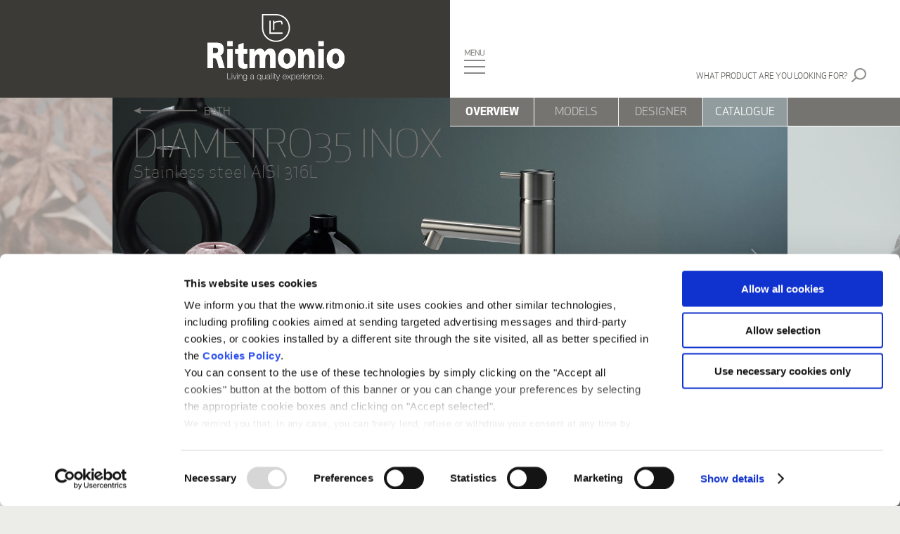

--- FILE ---
content_type: text/html; charset=UTF-8
request_url: https://www.ritmonio.it/en/bath-shower/bath/diametro35-inox/
body_size: 10127
content:
<!DOCTYPE html>
<html lang="en-US" class="no-js">
<head>
	<meta charset="UTF-8">
	<meta name="viewport" content="width=device-width, initial-scale=1">
	<meta name="description" content="Leader in sanitaryware and in production of safety valves, Ritmonio  studies and realises design products of high quality thanks to his long-lasting technical and production skills having care for each single details. Ritmonio proposes products for bath, kitchen and wellness authentically made in Italy.">
	<meta name="keywords" content="rubinetteria, rubinetterie, rubinetti, miscelatori, ricambi, sistemi doccia, cucina, shower">
	<meta name="p:domain_verify" content="896f6360c803382842bf0e28a3da13e2">

	<link rel="profile" href="http://gmpg.org/xfn/11">
	<link rel="icon" href="https://www.ritmonio.it/wp-content/themes/ritmonio/images/common/touch-icon-32x32.png" sizes="32x32" />
	<link rel="icon" href="https://www.ritmonio.it/wp-content/themes/ritmonio/images/common/touch-icon-192x192.png" sizes="192x192" />
	<link rel="apple-touch-icon" href="https://www.ritmonio.it/wp-content/themes/ritmonio/images/common/touch-icon.png">

					<script data-cookieconsent="ignore">
				  (function(w,d,l){w[l]=w[l]||[];function gtag(){w[l].push(arguments)}
					gtag("consent","default",{ad_storage:d,analytics_storage:d,wait_for_update:500,});
					gtag("set", "ads_data_redaction", true);})(window,"denied","dataLayer");
				</script>
								<script>
										(function (w, d, s, l, i) {
					  w[l] = w[l] || []; w[l].push({'gtm.start':new Date().getTime(), event: 'gtm.js'});
					  var f = d.getElementsByTagName(s)[0],  j = d.createElement(s), dl = l != 'dataLayer' ? '&l=' + l : '';
					  j.async = true; j.src = 'https://www.googletagmanager.com/gtm.js?id=' + i + dl;
					  f.parentNode.insertBefore(j, f);})
					(window, document, 'script', 'dataLayer', 'GTM-MDMWQZW');
				</script>
								<script type="text/javascript"
						id="Cookiebot"
						src="https://consent.cookiebot.com/uc.js"
						data-cbid="e56fad5e-2798-4817-9d42-4227e27018b9"
																																data-layer-name="dataLayer"
																										data-culture="EN"
																													></script>
				<script>(function(html){html.className = html.className.replace(/\bno-js\b/,'js')})(document.documentElement);</script>
<title>Diametro35 Inox &#8211; Ritmonio</title>
<meta name='robots' content='max-image-preview:large' />
<link rel='dns-prefetch' href='//fonts.googleapis.com' />
<link rel='stylesheet' id='wp-block-library-css' href='https://www.ritmonio.it/wp-includes/css/dist/block-library/style.min.css?ver=6.1.1' type='text/css' media='all' />
<link rel='stylesheet' id='classic-theme-styles-css' href='https://www.ritmonio.it/wp-includes/css/classic-themes.min.css?ver=1' type='text/css' media='all' />
<style id='global-styles-inline-css' type='text/css'>
body{--wp--preset--color--black: #000000;--wp--preset--color--cyan-bluish-gray: #abb8c3;--wp--preset--color--white: #ffffff;--wp--preset--color--pale-pink: #f78da7;--wp--preset--color--vivid-red: #cf2e2e;--wp--preset--color--luminous-vivid-orange: #ff6900;--wp--preset--color--luminous-vivid-amber: #fcb900;--wp--preset--color--light-green-cyan: #7bdcb5;--wp--preset--color--vivid-green-cyan: #00d084;--wp--preset--color--pale-cyan-blue: #8ed1fc;--wp--preset--color--vivid-cyan-blue: #0693e3;--wp--preset--color--vivid-purple: #9b51e0;--wp--preset--gradient--vivid-cyan-blue-to-vivid-purple: linear-gradient(135deg,rgba(6,147,227,1) 0%,rgb(155,81,224) 100%);--wp--preset--gradient--light-green-cyan-to-vivid-green-cyan: linear-gradient(135deg,rgb(122,220,180) 0%,rgb(0,208,130) 100%);--wp--preset--gradient--luminous-vivid-amber-to-luminous-vivid-orange: linear-gradient(135deg,rgba(252,185,0,1) 0%,rgba(255,105,0,1) 100%);--wp--preset--gradient--luminous-vivid-orange-to-vivid-red: linear-gradient(135deg,rgba(255,105,0,1) 0%,rgb(207,46,46) 100%);--wp--preset--gradient--very-light-gray-to-cyan-bluish-gray: linear-gradient(135deg,rgb(238,238,238) 0%,rgb(169,184,195) 100%);--wp--preset--gradient--cool-to-warm-spectrum: linear-gradient(135deg,rgb(74,234,220) 0%,rgb(151,120,209) 20%,rgb(207,42,186) 40%,rgb(238,44,130) 60%,rgb(251,105,98) 80%,rgb(254,248,76) 100%);--wp--preset--gradient--blush-light-purple: linear-gradient(135deg,rgb(255,206,236) 0%,rgb(152,150,240) 100%);--wp--preset--gradient--blush-bordeaux: linear-gradient(135deg,rgb(254,205,165) 0%,rgb(254,45,45) 50%,rgb(107,0,62) 100%);--wp--preset--gradient--luminous-dusk: linear-gradient(135deg,rgb(255,203,112) 0%,rgb(199,81,192) 50%,rgb(65,88,208) 100%);--wp--preset--gradient--pale-ocean: linear-gradient(135deg,rgb(255,245,203) 0%,rgb(182,227,212) 50%,rgb(51,167,181) 100%);--wp--preset--gradient--electric-grass: linear-gradient(135deg,rgb(202,248,128) 0%,rgb(113,206,126) 100%);--wp--preset--gradient--midnight: linear-gradient(135deg,rgb(2,3,129) 0%,rgb(40,116,252) 100%);--wp--preset--duotone--dark-grayscale: url('#wp-duotone-dark-grayscale');--wp--preset--duotone--grayscale: url('#wp-duotone-grayscale');--wp--preset--duotone--purple-yellow: url('#wp-duotone-purple-yellow');--wp--preset--duotone--blue-red: url('#wp-duotone-blue-red');--wp--preset--duotone--midnight: url('#wp-duotone-midnight');--wp--preset--duotone--magenta-yellow: url('#wp-duotone-magenta-yellow');--wp--preset--duotone--purple-green: url('#wp-duotone-purple-green');--wp--preset--duotone--blue-orange: url('#wp-duotone-blue-orange');--wp--preset--font-size--small: 13px;--wp--preset--font-size--medium: 20px;--wp--preset--font-size--large: 36px;--wp--preset--font-size--x-large: 42px;--wp--preset--spacing--20: 0.44rem;--wp--preset--spacing--30: 0.67rem;--wp--preset--spacing--40: 1rem;--wp--preset--spacing--50: 1.5rem;--wp--preset--spacing--60: 2.25rem;--wp--preset--spacing--70: 3.38rem;--wp--preset--spacing--80: 5.06rem;}:where(.is-layout-flex){gap: 0.5em;}body .is-layout-flow > .alignleft{float: left;margin-inline-start: 0;margin-inline-end: 2em;}body .is-layout-flow > .alignright{float: right;margin-inline-start: 2em;margin-inline-end: 0;}body .is-layout-flow > .aligncenter{margin-left: auto !important;margin-right: auto !important;}body .is-layout-constrained > .alignleft{float: left;margin-inline-start: 0;margin-inline-end: 2em;}body .is-layout-constrained > .alignright{float: right;margin-inline-start: 2em;margin-inline-end: 0;}body .is-layout-constrained > .aligncenter{margin-left: auto !important;margin-right: auto !important;}body .is-layout-constrained > :where(:not(.alignleft):not(.alignright):not(.alignfull)){max-width: var(--wp--style--global--content-size);margin-left: auto !important;margin-right: auto !important;}body .is-layout-constrained > .alignwide{max-width: var(--wp--style--global--wide-size);}body .is-layout-flex{display: flex;}body .is-layout-flex{flex-wrap: wrap;align-items: center;}body .is-layout-flex > *{margin: 0;}:where(.wp-block-columns.is-layout-flex){gap: 2em;}.has-black-color{color: var(--wp--preset--color--black) !important;}.has-cyan-bluish-gray-color{color: var(--wp--preset--color--cyan-bluish-gray) !important;}.has-white-color{color: var(--wp--preset--color--white) !important;}.has-pale-pink-color{color: var(--wp--preset--color--pale-pink) !important;}.has-vivid-red-color{color: var(--wp--preset--color--vivid-red) !important;}.has-luminous-vivid-orange-color{color: var(--wp--preset--color--luminous-vivid-orange) !important;}.has-luminous-vivid-amber-color{color: var(--wp--preset--color--luminous-vivid-amber) !important;}.has-light-green-cyan-color{color: var(--wp--preset--color--light-green-cyan) !important;}.has-vivid-green-cyan-color{color: var(--wp--preset--color--vivid-green-cyan) !important;}.has-pale-cyan-blue-color{color: var(--wp--preset--color--pale-cyan-blue) !important;}.has-vivid-cyan-blue-color{color: var(--wp--preset--color--vivid-cyan-blue) !important;}.has-vivid-purple-color{color: var(--wp--preset--color--vivid-purple) !important;}.has-black-background-color{background-color: var(--wp--preset--color--black) !important;}.has-cyan-bluish-gray-background-color{background-color: var(--wp--preset--color--cyan-bluish-gray) !important;}.has-white-background-color{background-color: var(--wp--preset--color--white) !important;}.has-pale-pink-background-color{background-color: var(--wp--preset--color--pale-pink) !important;}.has-vivid-red-background-color{background-color: var(--wp--preset--color--vivid-red) !important;}.has-luminous-vivid-orange-background-color{background-color: var(--wp--preset--color--luminous-vivid-orange) !important;}.has-luminous-vivid-amber-background-color{background-color: var(--wp--preset--color--luminous-vivid-amber) !important;}.has-light-green-cyan-background-color{background-color: var(--wp--preset--color--light-green-cyan) !important;}.has-vivid-green-cyan-background-color{background-color: var(--wp--preset--color--vivid-green-cyan) !important;}.has-pale-cyan-blue-background-color{background-color: var(--wp--preset--color--pale-cyan-blue) !important;}.has-vivid-cyan-blue-background-color{background-color: var(--wp--preset--color--vivid-cyan-blue) !important;}.has-vivid-purple-background-color{background-color: var(--wp--preset--color--vivid-purple) !important;}.has-black-border-color{border-color: var(--wp--preset--color--black) !important;}.has-cyan-bluish-gray-border-color{border-color: var(--wp--preset--color--cyan-bluish-gray) !important;}.has-white-border-color{border-color: var(--wp--preset--color--white) !important;}.has-pale-pink-border-color{border-color: var(--wp--preset--color--pale-pink) !important;}.has-vivid-red-border-color{border-color: var(--wp--preset--color--vivid-red) !important;}.has-luminous-vivid-orange-border-color{border-color: var(--wp--preset--color--luminous-vivid-orange) !important;}.has-luminous-vivid-amber-border-color{border-color: var(--wp--preset--color--luminous-vivid-amber) !important;}.has-light-green-cyan-border-color{border-color: var(--wp--preset--color--light-green-cyan) !important;}.has-vivid-green-cyan-border-color{border-color: var(--wp--preset--color--vivid-green-cyan) !important;}.has-pale-cyan-blue-border-color{border-color: var(--wp--preset--color--pale-cyan-blue) !important;}.has-vivid-cyan-blue-border-color{border-color: var(--wp--preset--color--vivid-cyan-blue) !important;}.has-vivid-purple-border-color{border-color: var(--wp--preset--color--vivid-purple) !important;}.has-vivid-cyan-blue-to-vivid-purple-gradient-background{background: var(--wp--preset--gradient--vivid-cyan-blue-to-vivid-purple) !important;}.has-light-green-cyan-to-vivid-green-cyan-gradient-background{background: var(--wp--preset--gradient--light-green-cyan-to-vivid-green-cyan) !important;}.has-luminous-vivid-amber-to-luminous-vivid-orange-gradient-background{background: var(--wp--preset--gradient--luminous-vivid-amber-to-luminous-vivid-orange) !important;}.has-luminous-vivid-orange-to-vivid-red-gradient-background{background: var(--wp--preset--gradient--luminous-vivid-orange-to-vivid-red) !important;}.has-very-light-gray-to-cyan-bluish-gray-gradient-background{background: var(--wp--preset--gradient--very-light-gray-to-cyan-bluish-gray) !important;}.has-cool-to-warm-spectrum-gradient-background{background: var(--wp--preset--gradient--cool-to-warm-spectrum) !important;}.has-blush-light-purple-gradient-background{background: var(--wp--preset--gradient--blush-light-purple) !important;}.has-blush-bordeaux-gradient-background{background: var(--wp--preset--gradient--blush-bordeaux) !important;}.has-luminous-dusk-gradient-background{background: var(--wp--preset--gradient--luminous-dusk) !important;}.has-pale-ocean-gradient-background{background: var(--wp--preset--gradient--pale-ocean) !important;}.has-electric-grass-gradient-background{background: var(--wp--preset--gradient--electric-grass) !important;}.has-midnight-gradient-background{background: var(--wp--preset--gradient--midnight) !important;}.has-small-font-size{font-size: var(--wp--preset--font-size--small) !important;}.has-medium-font-size{font-size: var(--wp--preset--font-size--medium) !important;}.has-large-font-size{font-size: var(--wp--preset--font-size--large) !important;}.has-x-large-font-size{font-size: var(--wp--preset--font-size--x-large) !important;}
.wp-block-navigation a:where(:not(.wp-element-button)){color: inherit;}
:where(.wp-block-columns.is-layout-flex){gap: 2em;}
.wp-block-pullquote{font-size: 1.5em;line-height: 1.6;}
</style>
<link rel='stylesheet' id='ritmonio-fonts-css' href='https://fonts.googleapis.com/css?family=Merriweather%3A400%2C700%2C900%2C400italic%2C700italic%2C900italic%7CMontserrat%3A400%2C700%7CInconsolata%3A400&#038;subset=latin%2Clatin-ext' type='text/css' media='all' />
<link rel='stylesheet' id='ritmonio-style-css' href='https://www.ritmonio.it/wp-content/themes/ritmonio/css/main.css?ver=20230313' type='text/css' media='all' />
<!--[if IE]>
<link rel='stylesheet' id='ritmonio-ie-css' href='https://www.ritmonio.it/wp-content/themes/ritmonio/css/style_IE9.css?ver=20150930' type='text/css' media='all' />
<![endif]-->
<script type='text/javascript' src='https://www.ritmonio.it/wp-includes/js/jquery/jquery.min.js?ver=3.6.1' id='jquery-core-js'></script>
<script type='text/javascript' src='https://www.ritmonio.it/wp-includes/js/jquery/jquery-migrate.min.js?ver=3.3.2' id='jquery-migrate-js'></script>
<script type='text/javascript' id='rit-login-js-extra'>
/* <![CDATA[ */
var ajax_var = {"ajaxurl":"https:\/\/www.ritmonio.it\/wp-admin\/admin-ajax.php","ajaxnonce":"88a08c48f7","template_url":"https:\/\/www.ritmonio.it\/wp-content\/themes\/ritmonio"};
/* ]]> */
</script>
<script type='text/javascript' src='https://www.ritmonio.it/wp-content/plugins/bin-ritmonio/js/rit-login.min.js?ver=6.1.1' id='rit-login-js'></script>
<!--[if lt IE 9]>
<script type='text/javascript' src='https://www.ritmonio.it/wp-content/themes/ritmonio/js/html5.js?ver=3.7.3' id='ritmonio-html5-js'></script>
<![endif]-->
<script type='text/javascript' src='https://www.ritmonio.it/wp-content/themes/ritmonio/js/jquery-ui.min.js?ver=1.11.4' id='ritmonio-jquery-ui-js'></script>
<script type='text/javascript' src='https://www.ritmonio.it/wp-content/themes/ritmonio/js/jquery.unveil.min.js?ver=6.1.1' id='ritmonio-jquery-unveil-js'></script>
<script type='text/javascript' src='https://www.ritmonio.it/wp-content/themes/ritmonio/js/jquery.autocomplete.min.js?ver=1.3.0' id='ritmonio-jquery-autocomplete-js'></script>
<script type='text/javascript' id='ritmonio-engine-js-extra'>
/* <![CDATA[ */
var ajaxobject = {"ajax_url":"https:\/\/www.ritmonio.it\/wp-admin\/admin-ajax.php","postID":"228","get_params":[]};
/* ]]> */
</script>
<script type='text/javascript' src='https://www.ritmonio.it/wp-content/themes/ritmonio/js/ritmonio.min.js?ver=20230313' id='ritmonio-engine-js'></script>
<!--[if lt IE]>
<script type='text/javascript' src='https://www.ritmonio.it/wp-content/themes/ritmonio/js/jquery.placeholder.min.js?ver=2.3.1' id='jquery-placeholder-js'></script>
<![endif]-->
<link rel="https://api.w.org/" href="https://www.ritmonio.it/en/wp-json/" /><link rel="alternate" type="application/json" href="https://www.ritmonio.it/en/wp-json/wp/v2/pages/228" /><meta name="generator" content="WordPress 6.1.1" />
<link rel="canonical" href="https://www.ritmonio.it/en/bath-shower/bath/diametro35-inox/" />
<link rel='shortlink' href='https://www.ritmonio.it/en/?p=228' />
<link rel="alternate" type="application/json+oembed" href="https://www.ritmonio.it/en/wp-json/oembed/1.0/embed?url=https%3A%2F%2Fwww.ritmonio.it%2Fen%2Fbath-shower%2Fbath%2Fdiametro35-inox%2F" />
<link rel="alternate" type="text/xml+oembed" href="https://www.ritmonio.it/en/wp-json/oembed/1.0/embed?url=https%3A%2F%2Fwww.ritmonio.it%2Fen%2Fbath-shower%2Fbath%2Fdiametro35-inox%2F&#038;format=xml" />
<meta name="generator" content="qTranslate-X 3.4.6.8" />
<link hreflang="x-default" href="https://www.ritmonio.it/it/bath-shower/bath/diametro35-inox/" rel="alternate" />
<link hreflang="en" href="https://www.ritmonio.it/en/bath-shower/bath/diametro35-inox/" rel="alternate" />
<link hreflang="it" href="https://www.ritmonio.it/it/bath-shower/bath/diametro35-inox/" rel="alternate" />
<link hreflang="nl" href="https://www.ritmonio.it/nl/baddouche/bad/diametro35-inox/" rel="alternate" />
		
	<!-- Facebook Pixel Code -->
	<script>
	!function(f,b,e,v,n,t,s){
		if(f.fbq)return;n=f.fbq=function(){n.callMethod?n.callMethod.apply(n,arguments):n.queue.push(arguments)};
		if(!f._fbq)f._fbq=n;n.push=n;n.loaded=!0;n.version='2.0';
		n.queue=[];t=b.createElement(e);t.async=!0;
		t.src=v;s=b.getElementsByTagName(e)[0];
		s.parentNode.insertBefore(t,s)
	}(window,document,'script','https://connect.facebook.net/en_US/fbevents.js');
	fbq('init', '1687301194619744');
	fbq('track', 'PageView');
	fbq('track', 'ViewContent');
	fbq('track', 'Search');
		</script>
	<noscript><img height="1" width="1" src="https://www.facebook.com/tr?id=1687301194619744&ev=PageView&noscript=1"/></noscript>
	<!-- End Facebook Pixel Code -->
	<script>
	(function(i,s,o,g,r,a,m){i['GoogleAnalyticsObject']=r;i[r]=i[r]||function(){(i[r].q=i[r].q||[]).push(arguments)},i[r].l=1*new Date();a=s.createElement(o),m=s.getElementsByTagName(o)[0];a.async=1;a.src=g;m.parentNode.insertBefore(a,m)})(window,document,'script','//www.google-analytics.com/analytics.js','ga');

	ga('create', 'UA-42861171-2', 'auto');
	ga('send', 'pageview');
	</script>

</head>

<body class="page-template page-template-page-templates page-template-family page-template-page-templatesfamily-php page page-id-228 page-child parent-pageid-21 en">
<div id="wrapper" class="site">
	<div class="loading-container"><div class="loader"></div></div>

	<header id="masthead" class="site-header" role="banner">

		<div class="header" id="header">
			<div class="section group bg_white">
				<div class="col span_1_of_2 bg_darkBrown alignRight">
					<a href="https://www.ritmonio.it/en/"><div id="logo" class="logo"></div></a>
					<div class="btnMenu_mobile" id="btn_menuMobile"><img src="https://www.ritmonio.it/wp-content/themes/ritmonio/images/common/btn_menu_mobile.png" /></div>
				</div>
				<div class="col span_1_of_2 onlyDesk">
					<div class="btnMenu_desk" id="btn_menuDesk"></div>
					<div class="search-div header-search">
																		<a href="https://www.ritmonio.it/en/search/" class="noDecoration">
							<div class="header-search-button">
								<span>WHAT PRODUCT ARE YOU LOOKING FOR?</span>
							</div>
						</a>
					</div>
				</div>
			</div>
		</div><!-- .header -->

		<nav>
	<!-- menu desktop -->
	<div class="menu_desk_bg" id="menuDesk_bg"></div>
	<div class="menu_desk" id="menuDesk">
		<div class="menu_container">
			<div class="btnMenu_desk_close" id="btnMenu_desk_close"></div>
			<div class="btnMenu_desk_right" id="btnMenu_desk_right">
				<!--PRIMA RIGA-->
				<div class="btnMenu_desk_rightTop">
					<div class="btnMenu_desk_inner menu_lang">
					<a href="https://www.ritmonio.it/it/bath-shower/bath/diametro35-inox/" title="IT (it)">IT</a> | <a href="https://www.ritmonio.it/en/bath-shower/bath/diametro35-inox/" title="EN (en)" class="active">EN</a> | <a href="https://www.ritmonio.it/nl/baddouche/bad/diametro35-inox/" title="NL (nl)">NL</a>					</div>
				</div><!--/PRIMA RIGA-->

				<!--SECONDA RIGA-->
				<div class="btnMenu_desk_rightBottom">
				<div class="btnMenu_desk_inner menu_user">
					<a href="https://www.ritmonio.it/en/user/login/?redir=https%3A%2F%2Fwww.ritmonio.it%2Fen%2Fbath-shower%2Fbath%2Fdiametro35-inox%2F" class="login-button">3D models login</a> | <a href="https://www.ritmonio.it/en/user/register/">Register</a>				</div>
				</div><!--SECONDA RIGA-->
			</div>
			<!-- menu holder -->
			<div class="menu_desk_holder">
				<ul><li id="page-8" class="has-sub" ><a href="https://www.ritmonio.it/en/company/">Company</a><ul><li id="page-15" ><a href="https://www.ritmonio.it/en/company/company-profile/">Company Profile</a></li><li id="page-17" ><a href="https://www.ritmonio.it/en/company/press-area/">Press area</a></li><li id="page-19" ><a href="https://www.ritmonio.it/en/company/job-opportunities/">Job Opportunities</a></li></ul></li><li id="page-10" class="has-sub bold" ><a href="https://www.ritmonio.it/en/bath-shower/">Bath&#038;Shower</a><ul><li id="page-21" ><a href="https://www.ritmonio.it/en/bath-shower/bath/">Bath</a></li><li id="page-23" ><a href="https://www.ritmonio.it/en/bath-shower/shower/">Shower</a></li><li id="page-209" ><a href="https://www.ritmonio.it/en/bath-shower/kitchen/">Kitchen</a></li><li id="page-54" ><a href="https://www.ritmonio.it/en/bath-shower/designers/">Designers</a></li><li id="page-1725" ><a href="https://www.ritmonio.it/en/bath-shower/references/">References</a></li></ul></li><li id="page-5101" class="has-sub" ><a href="https://www.ritmonio.it/en/2019/06/18/factory/">Factory</a><ul><li id="page-44" ><a href="https://www.ritmonio.it/en/factory/">Overview</a></li><li id="page-2670" ><a href="https://www.ritmonio.it/en/factory/safety-valves/">Safety valves</a></li><li id="page-2680" ><a href="https://www.ritmonio.it/en/factory/copper/">Copper</a></li><li id="page-2678" ><a href="https://www.ritmonio.it/en/factory/brass/">Brass</a></li><li id="page-2675" ><a href="https://www.ritmonio.it/en/factory/aluminium/">Aluminium</a></li><li id="page-2672" ><a href="https://www.ritmonio.it/en/factory/stainless-steel/">Stainless steel</a></li></ul></li><li id="page-13" ><a href="https://www.ritmonio.it/en/catalogues/">Catalogues</a></li><li id="page-1722" ><a href="https://www.ritmonio.it/en/news/">News</a></li><li id="page-57" ><a href="https://www.ritmonio.it/en/contacts/">Contacts</a></li><li id="page-1049" class="b2b-login" ><a href="http://b2b.ritmonio.it" target="_blank">Dealers Reserved Area</a></li><li id="page-2536" class="b2b-login" ><a href="https://www.ritmonio.it/en/search/">Search</a></li></ul>			</div><!-- /menu holder -->

			<div class="menu_desk_social">
				<a href="https://www.facebook.com/Ritmonio/" target="_blank" class="font-0">
					<div class="social-icon">
						<div class="icon"><img id="faceboook" class="svg" src="https://www.ritmonio.it/wp-content/themes/ritmonio/images/social/facebook.svg" /></div>
					</div>
				</a>
				<a href="https://www.instagram.com/ritmonio/" target="_blank" class="font-0">
					<div class="social-icon">
						<div class="icon"><img id="instagram" class="svg" src="https://www.ritmonio.it/wp-content/themes/ritmonio/images/social/instagram.svg" /></div>
					</div>
				</a>
				<a href="https://www.linkedin.com/company/ritmonio/" target="_blank" class="font-0">
					<div class="social-icon">
						<div class="icon"><img id="linkedin" class="svg" src="https://www.ritmonio.it/wp-content/themes/ritmonio/images/social/linkedin.svg" /></div>
					</div>
				</a>
				<a href="https://www.pinterest.it/ritmonio/" target="_blank" class="font-0">
					<div class="social-icon">
						<div class="icon"><img id="pinterest" class="svg" src="https://www.ritmonio.it/wp-content/themes/ritmonio/images/social/pinterest.svg" /></div>
					</div>
				</a>
			</div>
		</div>
	</div>
	<!-- /menu desktop -->

	<!-- menu mobile -->
	<div class="menu_mobile" id="menuMobile">
		<ul><li id="page-8" class="has-sub" ><a href="https://www.ritmonio.it/en/company/">Company</a><ul><li id="page-15" ><a href="https://www.ritmonio.it/en/company/company-profile/">Company Profile</a></li><li id="page-17" ><a href="https://www.ritmonio.it/en/company/press-area/">Press area</a></li><li id="page-19" ><a href="https://www.ritmonio.it/en/company/job-opportunities/">Job Opportunities</a></li></ul></li><li id="page-10" class="has-sub bold" ><a href="https://www.ritmonio.it/en/bath-shower/">Bath&#038;Shower</a><ul><li id="page-21" ><a href="https://www.ritmonio.it/en/bath-shower/bath/">Bath</a></li><li id="page-23" ><a href="https://www.ritmonio.it/en/bath-shower/shower/">Shower</a></li><li id="page-209" ><a href="https://www.ritmonio.it/en/bath-shower/kitchen/">Kitchen</a></li><li id="page-54" ><a href="https://www.ritmonio.it/en/bath-shower/designers/">Designers</a></li><li id="page-1725" ><a href="https://www.ritmonio.it/en/bath-shower/references/">References</a></li></ul></li><li id="page-5101" class="has-sub" ><a href="https://www.ritmonio.it/en/2019/06/18/factory/">Factory</a><ul><li id="page-44" ><a href="https://www.ritmonio.it/en/factory/">Overview</a></li><li id="page-2670" ><a href="https://www.ritmonio.it/en/factory/safety-valves/">Safety valves</a></li><li id="page-2680" ><a href="https://www.ritmonio.it/en/factory/copper/">Copper</a></li><li id="page-2678" ><a href="https://www.ritmonio.it/en/factory/brass/">Brass</a></li><li id="page-2675" ><a href="https://www.ritmonio.it/en/factory/aluminium/">Aluminium</a></li><li id="page-2672" ><a href="https://www.ritmonio.it/en/factory/stainless-steel/">Stainless steel</a></li></ul></li><li id="page-13" ><a href="https://www.ritmonio.it/en/catalogues/">Catalogues</a></li><li id="page-1722" ><a href="https://www.ritmonio.it/en/news/">News</a></li><li id="page-57" ><a href="https://www.ritmonio.it/en/contacts/">Contacts</a></li><li id="page-1049" class="b2b-login" ><a href="http://b2b.ritmonio.it" target="_blank">Dealers Reserved Area</a></li><li id="page-2536" class="b2b-login" ><a href="https://www.ritmonio.it/en/search/">Search</a></li></ul>		<div class="btnMenu_mobile_lang">
			<div style="display: inline;"><a href="https://www.ritmonio.it/en/user/login/?redir=https%3A%2F%2Fwww.ritmonio.it%2Fen%2Fbath-shower%2Fbath%2Fdiametro35-inox%2F" class="login-button">3D models login</a> | <a href="https://www.ritmonio.it/en/user/register/">Register</a></div>
			<div style="float: right;"><a href="https://www.ritmonio.it/it/bath-shower/bath/diametro35-inox/" title="IT (it)">IT</a> | <a href="https://www.ritmonio.it/en/bath-shower/bath/diametro35-inox/" title="EN (en)" class="active">EN</a> | <a href="https://www.ritmonio.it/nl/baddouche/bad/diametro35-inox/" title="NL (nl)">NL</a></div>
		</div>
	</div>
	<!-- /menu mobile -->
</nav>
	</header>

	<div id="content" class="site-content">
		<div id="primary" class="content-area">

<main id="main" class="site-main" role="main">
	
	<!-- overview -->
	<div class="page-section" id="overview">
		<div class="section no-overflow" style="position: relative;">
			<div class="sectionCenter group" id="titoloFixed">
				<!-- title -->
				<div class="titoloColl">
					<a href="https://www.ritmonio.it/en/bath-shower/bath/" class="noDecoration">
                        <div class="collMenu_link">
							<h4>Bath</h4>
                        </div>
                    </a>
					<h1>
						<span class="ApexLight size_55 mediumBrown maiuscolo">Diametro35 Inox</span>
					</h1>
					<h3>
						<span class="ApexLight size_24 mediumBrown">Stainless steel AISI 316L</span>
					</h3>
				</div>
				<!-- bottoniera -->
				<div class="bottonieraColl" id="bottoniera">
					<div class="bottonieraContainer">
						<a href="#overview">
							<div id="button-overview" class="bottonieraColl_btn anchor_button"><h5>Overview</h5></div>
						</a>
						<a href="#models">
							<div id="button-models" class="bottonieraColl_btn anchor_button"><h5>Models</h5></div>
						</a>
												<a href="#designer">
							<div id="button-designer" class="bottonieraColl_btn anchor_button"><h5>Designer</h5></div>
						</a>
																		<a href="https://www.ritmonio.it/wp-content/uploads/2023/07/D35INOX.pdf" target="_blank">
							<div id="button-" class="bottonieraColl_btn catalogue_button"><h5>Catalogue</h5></div>
						</a>
											</div>
				</div>
			</div>

			<!-- image -->
			<div class="introCollImg slider-container" data-auto_start="false" data-slides_time="10000" data-framed="false">
								<div class="coll-img-container slide-container" id="slide-0" style="z-index: 1;">
											<img src="https://www.ritmonio.it/wp-content/uploads/2025/03/RITMONIO_D35_INOX_1-1-300x146.jpg" data-src="https://www.ritmonio.it/wp-content/uploads/2025/03/RITMONIO_D35_INOX_1-1.jpg" width="100%" class="slider-image slide-content unveil-img loaded" />
						<noscript><img src="https://www.ritmonio.it/wp-content/uploads/2025/03/RITMONIO_D35_INOX_1-1-300x146.jpg" width="100%" class="slider-image" /></noscript>
														</div>
								<div class="coll-img-container slide-container" id="slide-1">
					<div class="slider-image slide-content" data-src="https://www.ritmonio.it/wp-content/uploads/2025/03/RITMONIO_D35_INOX_2-1.jpg"></div>									</div>
								<div class="coll-img-container slide-container" id="slide-2">
					<div class="slider-image slide-content" data-src="https://www.ritmonio.it/wp-content/uploads/2025/03/RITMONIO_D35_INOX_3-1.jpg"></div>									</div>
								<div class="coll-img-container slide-container" id="slide-3">
					<div class="slider-image slide-content" data-src="https://www.ritmonio.it/wp-content/uploads/2025/03/RITMONIO_D35_INOX_4-1.jpg"></div>									</div>
								<div class="coll-img-container slide-container" id="slide-4">
					<div class="slider-image slide-content" data-src="https://www.ritmonio.it/wp-content/uploads/2025/03/RITMONIO_D35_INOX_5-1.jpg"></div>									</div>
								<div class="coll-img-container slide-container" id="slide-5">
					<div class="slider-image slide-content" data-src="https://www.ritmonio.it/wp-content/uploads/2025/03/RITMONIO_D35_INOX_6-1.jpg"></div>									</div>
								<div class="coll-img-container slide-container" id="slide-6">
					<div class="slider-image slide-content" data-src="https://www.ritmonio.it/wp-content/uploads/2025/03/RITMONIO_D35_INOX_7-1.jpg"></div>									</div>
								<div class="coll-img-container slide-container" id="slide-7">
					<div class="slider-image slide-content" data-src="https://www.ritmonio.it/wp-content/uploads/2025/03/RITMONIO_D35_INOX_8-1.jpg"></div>									</div>
								<div class="coll-img-container slide-container" id="slide-8">
					<div class="slider-image slide-content" data-src="https://www.ritmonio.it/wp-content/uploads/2025/03/RITMONIO_D35_INOX_9-1.jpg"></div>									</div>
												<div class="introCollArrow arrowPrev arrow-prev"></div>
				<div class="introCollArrow arrowNext arrow-next"></div>
											</div>
		</div>

	</div>
	<!-- /overview -->

	<!-- modelli -->
	<div class="page-section modelsContainer" id="models" data-models="models" data-overview="overview" data-designer="designer">
		<!-- modelli-titolo -->
		<div class="section group coll-section-container">
			<div class="coll-section">
				<div class="col span_1_of_2 ghost desk_only coll-section-white">-</div>
				<div class="col span_1_of_2 bg_mediumBrown" id="titoloModelli">
					<div class="titoloSezColl">
						<span class="ApexLight size_35 white maiuscolo"><h3>Models</h3></span>
					</div>
				</div>
			</div>
		</div>

		<!-- modelli -->
		<div class="sectionCenter group bg_white" style="position: relative;">
			<!-- menu desktop -->
			<div class="col span_1_of_4" style="min-height: 1px;">
								<div class="bg_mediumBrown desk_only" id="models-menu" style="float: left;">
										<a href="#series-basin-mixers">
						<div class="bottonieraSezColl_btn first"><h6>Basin mixers</h6></div>
					</a>
										<a href="#series-bidet-mixers">
						<div class="bottonieraSezColl_btn"><h6>Bidet mixers</h6></div>
					</a>
										<a href="#series-bath-groups">
						<div class="bottonieraSezColl_btn"><h6>Bath groups</h6></div>
					</a>
										<a href="#series-shower-groups">
						<div class="bottonieraSezColl_btn"><h6>Shower groups</h6></div>
					</a>
										<a href="#series-mixers">
						<div class="bottonieraSezColl_btn last"><h6>Mixers</h6></div>
					</a>
				</div>
							</div>

			<!-- prodotti -->
			<div class="col span_3_of_4">
								<div class="itemColl_container" id="series-basin-mixers">
					<div class="span_1_of_1 itemColl_btn_titolo">
						<h5><span class="ApexLight size_35 green">Basin mixers</span></h5>					</div>
					<div class="itemColl_products">
						<a href="https://www.ritmonio.it/en/bath-shower/product/?code=017871_E0BA0123DINOX&amp;family=13207">
							<div class="col span_1_of_4_item itemColl">
								<div class="itemColl_img">
																																													<img src="https://www.ritmonio.it/wp-content/themes/ritmonio/images/common/product-temp.jpg" data-src="https://www.ritmonio.it/wp-content/uploads/products/attachments/imagesiso/ISO_E0BA0123DINOX.png" class="unveil-img updateThumbs" />
									<noscript><img src="https://www.ritmonio.it/wp-content/uploads/products/attachments/imagesiso/ISO_E0BA0123DINOX.png" /></noscript>
																										</div>
								<div class="itemColl_txt">
									<h6><span class="testoBold">E0BA0123D</span></h6>
																		Single lever basin mixer								</div>
								<div class="itemColl_arrow"></div>
							</div>
						</a>
						<a href="https://www.ritmonio.it/en/bath-shower/product/?code=017871_E0BA0123DSINOX&amp;family=13207">
							<div class="col span_1_of_4_item itemColl">
								<div class="itemColl_img">
																																													<img src="https://www.ritmonio.it/wp-content/themes/ritmonio/images/common/product-temp.jpg" data-src="https://www.ritmonio.it/wp-content/uploads/products/attachments/imagesiso/ISO_E0BA0123DSINOX.png" class="unveil-img updateThumbs" />
									<noscript><img src="https://www.ritmonio.it/wp-content/uploads/products/attachments/imagesiso/ISO_E0BA0123DSINOX.png" /></noscript>
																										</div>
								<div class="itemColl_txt">
									<h6><span class="testoBold">E0BA0123DS</span></h6>
																		Single lever basin mixer								</div>
								<div class="itemColl_arrow"></div>
							</div>
						</a>
						<a href="https://www.ritmonio.it/en/bath-shower/product/?code=017871_E0BA0123CINOX&amp;family=13207">
							<div class="col span_1_of_4_item itemColl">
								<div class="itemColl_img">
																																													<img src="https://www.ritmonio.it/wp-content/themes/ritmonio/images/common/product-temp.jpg" data-src="https://www.ritmonio.it/wp-content/uploads/products/attachments/imagesiso/ISO_E0BA0123CINOX.png" class="unveil-img updateThumbs" />
									<noscript><img src="https://www.ritmonio.it/wp-content/uploads/products/attachments/imagesiso/ISO_E0BA0123CINOX.png" /></noscript>
																										</div>
								<div class="itemColl_txt">
									<h6><span class="testoBold">E0BA0123C</span></h6>
																		Single lever basin mixer								</div>
								<div class="itemColl_arrow"></div>
							</div>
						</a>
						<a href="https://www.ritmonio.it/en/bath-shower/product/?code=017871_E0BA0123CSINOX&amp;family=13207">
							<div class="col span_1_of_4_item itemColl">
								<div class="itemColl_img">
																																													<img src="https://www.ritmonio.it/wp-content/themes/ritmonio/images/common/product-temp.jpg" data-src="https://www.ritmonio.it/wp-content/uploads/products/attachments/imagesiso/ISO_E0BA0123CSINOX.png" class="unveil-img updateThumbs" />
									<noscript><img src="https://www.ritmonio.it/wp-content/uploads/products/attachments/imagesiso/ISO_E0BA0123CSINOX.png" /></noscript>
																										</div>
								<div class="itemColl_txt">
									<h6><span class="testoBold">E0BA0123CS</span></h6>
																		Single lever basin mixer								</div>
								<div class="itemColl_arrow"></div>
							</div>
						</a>
						<a href="https://www.ritmonio.it/en/bath-shower/product/?code=017871_E0BA0124DINOX&amp;family=13207">
							<div class="col span_1_of_4_item itemColl">
								<div class="itemColl_img">
																																													<img src="https://www.ritmonio.it/wp-content/themes/ritmonio/images/common/product-temp.jpg" data-src="https://www.ritmonio.it/wp-content/uploads/products/attachments/imagesiso/ISO_E0BA0124DINOX.png" class="unveil-img updateThumbs" />
									<noscript><img src="https://www.ritmonio.it/wp-content/uploads/products/attachments/imagesiso/ISO_E0BA0124DINOX.png" /></noscript>
																										</div>
								<div class="itemColl_txt">
									<h6><span class="testoBold">E0BA0124D</span></h6>
																		Single lever basin mixer								</div>
								<div class="itemColl_arrow"></div>
							</div>
						</a>
						<a href="https://www.ritmonio.it/en/bath-shower/product/?code=017871_E0BA0124DSINOX&amp;family=13207">
							<div class="col span_1_of_4_item itemColl">
								<div class="itemColl_img">
																																													<img src="https://www.ritmonio.it/wp-content/themes/ritmonio/images/common/product-temp.jpg" data-src="https://www.ritmonio.it/wp-content/uploads/products/attachments/imagesiso/ISO_E0BA0124DSINOX.png" class="unveil-img updateThumbs" />
									<noscript><img src="https://www.ritmonio.it/wp-content/uploads/products/attachments/imagesiso/ISO_E0BA0124DSINOX.png" /></noscript>
																										</div>
								<div class="itemColl_txt">
									<h6><span class="testoBold">E0BA0124DS</span></h6>
																		Single lever basin mixer								</div>
								<div class="itemColl_arrow"></div>
							</div>
						</a>
						<a href="https://www.ritmonio.it/en/bath-shower/product/?code=017871_E0BA0124CINOX&amp;family=13207">
							<div class="col span_1_of_4_item itemColl">
								<div class="itemColl_img">
																																													<img src="https://www.ritmonio.it/wp-content/themes/ritmonio/images/common/product-temp.jpg" data-src="https://www.ritmonio.it/wp-content/uploads/products/attachments/imagesiso/ISO_E0BA0124CINOX.png" class="unveil-img updateThumbs" />
									<noscript><img src="https://www.ritmonio.it/wp-content/uploads/products/attachments/imagesiso/ISO_E0BA0124CINOX.png" /></noscript>
																										</div>
								<div class="itemColl_txt">
									<h6><span class="testoBold">E0BA0124C</span></h6>
																		Single lever basin mixer								</div>
								<div class="itemColl_arrow"></div>
							</div>
						</a>
						<a href="https://www.ritmonio.it/en/bath-shower/product/?code=017871_E0BA0124CSINOX&amp;family=13207">
							<div class="col span_1_of_4_item itemColl">
								<div class="itemColl_img">
																																													<img src="https://www.ritmonio.it/wp-content/themes/ritmonio/images/common/product-temp.jpg" data-src="https://www.ritmonio.it/wp-content/uploads/products/attachments/imagesiso/ISO_E0BA0124CSINOX.png" class="unveil-img updateThumbs" />
									<noscript><img src="https://www.ritmonio.it/wp-content/uploads/products/attachments/imagesiso/ISO_E0BA0124CSINOX.png" /></noscript>
																										</div>
								<div class="itemColl_txt">
									<h6><span class="testoBold">E0BA0124CS</span></h6>
																		Single lever basin mixer								</div>
								<div class="itemColl_arrow"></div>
							</div>
						</a>
						<a href="https://www.ritmonio.it/en/bath-shower/product/?code=017871_E0BA0105E%2BRCMB201&amp;family=13207">
							<div class="col span_1_of_4_item itemColl">
								<div class="itemColl_img">
																																													<img src="https://www.ritmonio.it/wp-content/themes/ritmonio/images/common/product-temp.jpg" data-src="https://www.ritmonio.it/wp-content/uploads/products/attachments/imagesiso/ISO_E0BA0105E+RCMB201.png" class="unveil-img updateThumbs" />
									<noscript><img src="https://www.ritmonio.it/wp-content/uploads/products/attachments/imagesiso/ISO_E0BA0105E+RCMB201.png" /></noscript>
																										</div>
								<div class="itemColl_txt">
									<h6><span class="testoBold">E0BA0105E+RCMB201</span></h6>
																		Standing floor extension for single lever body mixer								</div>
								<div class="itemColl_arrow"></div>
							</div>
						</a>
						<a href="https://www.ritmonio.it/en/bath-shower/product/?code=017871_E0BA0129DINOX&amp;family=13207">
							<div class="col span_1_of_4_item itemColl">
								<div class="itemColl_img">
																																													<img src="https://www.ritmonio.it/wp-content/themes/ritmonio/images/common/product-temp.jpg" data-src="https://www.ritmonio.it/wp-content/uploads/products/attachments/imagesiso/ISO_E0BA0129DINOX.png" class="unveil-img updateThumbs" />
									<noscript><img src="https://www.ritmonio.it/wp-content/uploads/products/attachments/imagesiso/ISO_E0BA0129DINOX.png" /></noscript>
																										</div>
								<div class="itemColl_txt">
									<h6><span class="testoBold">E0BA0129D</span></h6>
																		Exposed single lever basin mixer								</div>
								<div class="itemColl_arrow"></div>
							</div>
						</a>
						<a href="https://www.ritmonio.it/en/bath-shower/product/?code=017871_E0BA0129DSINOX&amp;family=13207">
							<div class="col span_1_of_4_item itemColl">
								<div class="itemColl_img">
																																													<img src="https://www.ritmonio.it/wp-content/themes/ritmonio/images/common/product-temp.jpg" data-src="https://www.ritmonio.it/wp-content/uploads/products/attachments/imagesiso/ISO_E0BA0129DSINOX.png" class="unveil-img updateThumbs" />
									<noscript><img src="https://www.ritmonio.it/wp-content/uploads/products/attachments/imagesiso/ISO_E0BA0129DSINOX.png" /></noscript>
																										</div>
								<div class="itemColl_txt">
									<h6><span class="testoBold">E0BA0129DS</span></h6>
																		Exposed single lever basin mixer								</div>
								<div class="itemColl_arrow"></div>
							</div>
						</a>
						<a href="https://www.ritmonio.it/en/bath-shower/product/?code=017871_E0BA0129CINOX&amp;family=13207">
							<div class="col span_1_of_4_item itemColl">
								<div class="itemColl_img">
																																													<img src="https://www.ritmonio.it/wp-content/themes/ritmonio/images/common/product-temp.jpg" data-src="https://www.ritmonio.it/wp-content/uploads/products/attachments/imagesiso/ISO_E0BA0129CINOX.png" class="unveil-img updateThumbs" />
									<noscript><img src="https://www.ritmonio.it/wp-content/uploads/products/attachments/imagesiso/ISO_E0BA0129CINOX.png" /></noscript>
																										</div>
								<div class="itemColl_txt">
									<h6><span class="testoBold">E0BA0129C</span></h6>
																		Exposed single lever basin mixer								</div>
								<div class="itemColl_arrow"></div>
							</div>
						</a>
						<a href="https://www.ritmonio.it/en/bath-shower/product/?code=017871_E0BA0129CSINOX&amp;family=13207">
							<div class="col span_1_of_4_item itemColl">
								<div class="itemColl_img">
																																													<img src="https://www.ritmonio.it/wp-content/themes/ritmonio/images/common/product-temp.jpg" data-src="https://www.ritmonio.it/wp-content/uploads/products/attachments/imagesiso/ISO_E0BA0129CSINOX.png" class="unveil-img updateThumbs" />
									<noscript><img src="https://www.ritmonio.it/wp-content/uploads/products/attachments/imagesiso/ISO_E0BA0129CSINOX.png" /></noscript>
																										</div>
								<div class="itemColl_txt">
									<h6><span class="testoBold">E0BA0129CS</span></h6>
																		Exposed single lever basin mixer								</div>
								<div class="itemColl_arrow"></div>
							</div>
						</a>
						<a href="https://www.ritmonio.it/en/bath-shower/product/?code=017871_E0BA0125H1INOX&amp;family=13207">
							<div class="col span_1_of_4_item itemColl">
								<div class="itemColl_img">
																																													<img src="https://www.ritmonio.it/wp-content/themes/ritmonio/images/common/product-temp.jpg" data-src="https://www.ritmonio.it/wp-content/uploads/products/attachments/imagesiso/ISO_E0BA0125H1INOX.png" class="unveil-img updateThumbs" />
									<noscript><img src="https://www.ritmonio.it/wp-content/uploads/products/attachments/imagesiso/ISO_E0BA0125H1INOX.png" /></noscript>
																										</div>
								<div class="itemColl_txt">
									<h6><span class="testoBold">E0BA0125H1</span></h6>
																		Exposed single lever basin mixer								</div>
								<div class="itemColl_arrow"></div>
							</div>
						</a>
						<a href="https://www.ritmonio.it/en/bath-shower/product/?code=017871_E0BA0125H3INOX&amp;family=13207">
							<div class="col span_1_of_4_item itemColl">
								<div class="itemColl_img">
																																													<img src="https://www.ritmonio.it/wp-content/themes/ritmonio/images/common/product-temp.jpg" data-src="https://www.ritmonio.it/wp-content/uploads/products/attachments/imagesiso/ISO_E0BA0125H3INOX.png" class="unveil-img updateThumbs" />
									<noscript><img src="https://www.ritmonio.it/wp-content/uploads/products/attachments/imagesiso/ISO_E0BA0125H3INOX.png" /></noscript>
																										</div>
								<div class="itemColl_txt">
									<h6><span class="testoBold">E0BA0125H3</span></h6>
																		Exposed single lever basin mixer								</div>
								<div class="itemColl_arrow"></div>
							</div>
						</a>
						<a href="https://www.ritmonio.it/en/bath-shower/product/?code=017871_E0BA0125H2INOX&amp;family=13207">
							<div class="col span_1_of_4_item itemColl">
								<div class="itemColl_img">
																																													<img src="https://www.ritmonio.it/wp-content/themes/ritmonio/images/common/product-temp.jpg" data-src="https://www.ritmonio.it/wp-content/uploads/products/attachments/imagesiso/ISO_E0BA0125H2INOX.png" class="unveil-img updateThumbs" />
									<noscript><img src="https://www.ritmonio.it/wp-content/uploads/products/attachments/imagesiso/ISO_E0BA0125H2INOX.png" /></noscript>
																										</div>
								<div class="itemColl_txt">
									<h6><span class="testoBold">E0BA0125H2</span></h6>
																		Exposed single lever basin mixer								</div>
								<div class="itemColl_arrow"></div>
							</div>
						</a>
						<a href="https://www.ritmonio.it/en/bath-shower/product/?code=017871_E0BA0116DINOX%2BE0BA0115SX&amp;family=13207">
							<div class="col span_1_of_4_item itemColl">
								<div class="itemColl_img">
																																													<img src="https://www.ritmonio.it/wp-content/themes/ritmonio/images/common/product-temp.jpg" data-src="https://www.ritmonio.it/wp-content/uploads/products/attachments/imagesiso/ISO_E0BA0116DINOX+E0BA0115SX.png" class="unveil-img updateThumbs" />
									<noscript><img src="https://www.ritmonio.it/wp-content/uploads/products/attachments/imagesiso/ISO_E0BA0116DINOX+E0BA0115SX.png" /></noscript>
																										</div>
								<div class="itemColl_txt">
									<h6><span class="testoBold">E0BA0116D+E0BA0115SX</span></h6>
																		Built-in single lever basin mixer								</div>
								<div class="itemColl_arrow"></div>
							</div>
						</a>
						<a href="https://www.ritmonio.it/en/bath-shower/product/?code=017871_E0BA0116SPDINOX%2BE0BA0115SX&amp;family=13207">
							<div class="col span_1_of_4_item itemColl">
								<div class="itemColl_img">
																																													<img src="https://www.ritmonio.it/wp-content/themes/ritmonio/images/common/product-temp.jpg" data-src="https://www.ritmonio.it/wp-content/uploads/products/attachments/imagesiso/ISO_E0BA0116SPDINOX+E0BA0115SX.png" class="unveil-img updateThumbs" />
									<noscript><img src="https://www.ritmonio.it/wp-content/uploads/products/attachments/imagesiso/ISO_E0BA0116SPDINOX+E0BA0115SX.png" /></noscript>
																										</div>
								<div class="itemColl_txt">
									<h6><span class="testoBold">E0BA0116SPD+E0BA0115SX</span></h6>
																		Built-in single lever basin mixer								</div>
								<div class="itemColl_arrow"></div>
							</div>
						</a>
						<a href="https://www.ritmonio.it/en/bath-shower/product/?code=017871_E0BA0117DINOX%2BE0BA0115SX&amp;family=13207">
							<div class="col span_1_of_4_item itemColl">
								<div class="itemColl_img">
																																													<img src="https://www.ritmonio.it/wp-content/themes/ritmonio/images/common/product-temp.jpg" data-src="https://www.ritmonio.it/wp-content/uploads/products/attachments/imagesiso/ISO_E0BA0117DINOX+E0BA0115SX.png" class="unveil-img updateThumbs" />
									<noscript><img src="https://www.ritmonio.it/wp-content/uploads/products/attachments/imagesiso/ISO_E0BA0117DINOX+E0BA0115SX.png" /></noscript>
																										</div>
								<div class="itemColl_txt">
									<h6><span class="testoBold">E0BA0117D+E0BA0115SX</span></h6>
																		Built-in single lever basin mixer								</div>
								<div class="itemColl_arrow"></div>
							</div>
						</a>
						<a href="https://www.ritmonio.it/en/bath-shower/product/?code=017871_E0BA0117SPDINOX%2BE0BA0115SX&amp;family=13207">
							<div class="col span_1_of_4_item itemColl">
								<div class="itemColl_img">
																																													<img src="https://www.ritmonio.it/wp-content/themes/ritmonio/images/common/product-temp.jpg" data-src="https://www.ritmonio.it/wp-content/uploads/products/attachments/imagesiso/ISO_E0BA0117SPDINOX+E0BA0115SX.png" class="unveil-img updateThumbs" />
									<noscript><img src="https://www.ritmonio.it/wp-content/uploads/products/attachments/imagesiso/ISO_E0BA0117SPDINOX+E0BA0115SX.png" /></noscript>
																										</div>
								<div class="itemColl_txt">
									<h6><span class="testoBold">E0BA0117SPD+E0BA0115SX</span></h6>
																		Built-in single lever basin mixer								</div>
								<div class="itemColl_arrow"></div>
							</div>
						</a>
						<a href="https://www.ritmonio.it/en/bath-shower/product/?code=017871_E0BA0116CINOX%2BE0BA0115SX&amp;family=13207">
							<div class="col span_1_of_4_item itemColl">
								<div class="itemColl_img">
																																													<img src="https://www.ritmonio.it/wp-content/themes/ritmonio/images/common/product-temp.jpg" data-src="https://www.ritmonio.it/wp-content/uploads/products/attachments/imagesiso/ISO_E0BA0116CINOX+E0BA0115SX.png" class="unveil-img updateThumbs" />
									<noscript><img src="https://www.ritmonio.it/wp-content/uploads/products/attachments/imagesiso/ISO_E0BA0116CINOX+E0BA0115SX.png" /></noscript>
																										</div>
								<div class="itemColl_txt">
									<h6><span class="testoBold">E0BA0116C+E0BA0115SX</span></h6>
																		Built-in single lever basin mixer								</div>
								<div class="itemColl_arrow"></div>
							</div>
						</a>
						<a href="https://www.ritmonio.it/en/bath-shower/product/?code=017871_E0BA0116SPCINOX%2BE0BA0115SX&amp;family=13207">
							<div class="col span_1_of_4_item itemColl">
								<div class="itemColl_img">
																																													<img src="https://www.ritmonio.it/wp-content/themes/ritmonio/images/common/product-temp.jpg" data-src="https://www.ritmonio.it/wp-content/uploads/products/attachments/imagesiso/ISO_E0BA0116SPCINOX+E0BA0115SX.png" class="unveil-img updateThumbs" />
									<noscript><img src="https://www.ritmonio.it/wp-content/uploads/products/attachments/imagesiso/ISO_E0BA0116SPCINOX+E0BA0115SX.png" /></noscript>
																										</div>
								<div class="itemColl_txt">
									<h6><span class="testoBold">E0BA0116SPC+E0BA0115SX</span></h6>
																		Built-in single lever basin mixer								</div>
								<div class="itemColl_arrow"></div>
							</div>
						</a>
						<a href="https://www.ritmonio.it/en/bath-shower/product/?code=017871_E0BA0117CINOX%2BE0BA0115SX&amp;family=13207">
							<div class="col span_1_of_4_item itemColl">
								<div class="itemColl_img">
																																													<img src="https://www.ritmonio.it/wp-content/themes/ritmonio/images/common/product-temp.jpg" data-src="https://www.ritmonio.it/wp-content/uploads/products/attachments/imagesiso/ISO_E0BA0117CINOX+E0BA0115SX.png" class="unveil-img updateThumbs" />
									<noscript><img src="https://www.ritmonio.it/wp-content/uploads/products/attachments/imagesiso/ISO_E0BA0117CINOX+E0BA0115SX.png" /></noscript>
																										</div>
								<div class="itemColl_txt">
									<h6><span class="testoBold">E0BA0117C+E0BA0115SX</span></h6>
																		Built-in single lever basin mixer								</div>
								<div class="itemColl_arrow"></div>
							</div>
						</a>
						<a href="https://www.ritmonio.it/en/bath-shower/product/?code=017871_E0BA0117SPCINOX%2BE0BA0115SX&amp;family=13207">
							<div class="col span_1_of_4_item itemColl">
								<div class="itemColl_img">
																																													<img src="https://www.ritmonio.it/wp-content/themes/ritmonio/images/common/product-temp.jpg" data-src="https://www.ritmonio.it/wp-content/uploads/products/attachments/imagesiso/ISO_E0BA0117SPCINOX+E0BA0115SX.png" class="unveil-img updateThumbs" />
									<noscript><img src="https://www.ritmonio.it/wp-content/uploads/products/attachments/imagesiso/ISO_E0BA0117SPCINOX+E0BA0115SX.png" /></noscript>
																										</div>
								<div class="itemColl_txt">
									<h6><span class="testoBold">E0BA0117SPC+E0BA0115SX</span></h6>
																		Built-in single lever basin mixer								</div>
								<div class="itemColl_arrow"></div>
							</div>
						</a>
					</div>
				</div>

				<div class="col span_1_of_1 ghostWhite">-</div>
								<div class="itemColl_container" id="series-bidet-mixers">
					<div class="span_1_of_1 itemColl_btn_titolo">
						<h5><span class="ApexLight size_35 green">Bidet mixers</span></h5>					</div>
					<div class="itemColl_products">
						<a href="https://www.ritmonio.it/en/bath-shower/product/?code=017872_E0BA0122DINOX&amp;family=13207">
							<div class="col span_1_of_4_item itemColl">
								<div class="itemColl_img">
																																													<img src="https://www.ritmonio.it/wp-content/themes/ritmonio/images/common/product-temp.jpg" data-src="https://www.ritmonio.it/wp-content/uploads/products/attachments/imagesiso/ISO_E0BA0122DINOX.png" class="unveil-img updateThumbs" />
									<noscript><img src="https://www.ritmonio.it/wp-content/uploads/products/attachments/imagesiso/ISO_E0BA0122DINOX.png" /></noscript>
																										</div>
								<div class="itemColl_txt">
									<h6><span class="testoBold">E0BA0122D</span></h6>
																		Single lever bidet mixer								</div>
								<div class="itemColl_arrow"></div>
							</div>
						</a>
						<a href="https://www.ritmonio.it/en/bath-shower/product/?code=017872_E0BA0122DSINOX&amp;family=13207">
							<div class="col span_1_of_4_item itemColl">
								<div class="itemColl_img">
																																													<img src="https://www.ritmonio.it/wp-content/themes/ritmonio/images/common/product-temp.jpg" data-src="https://www.ritmonio.it/wp-content/uploads/products/attachments/imagesiso/ISO_E0BA0122DSINOX.png" class="unveil-img updateThumbs" />
									<noscript><img src="https://www.ritmonio.it/wp-content/uploads/products/attachments/imagesiso/ISO_E0BA0122DSINOX.png" /></noscript>
																										</div>
								<div class="itemColl_txt">
									<h6><span class="testoBold">E0BA0122DS</span></h6>
																		Single lever bidet mixer								</div>
								<div class="itemColl_arrow"></div>
							</div>
						</a>
					</div>
				</div>

				<div class="col span_1_of_1 ghostWhite">-</div>
								<div class="itemColl_container" id="series-bath-groups">
					<div class="span_1_of_1 itemColl_btn_titolo">
						<h5><span class="ApexLight size_35 green">Bath groups</span></h5>					</div>
					<div class="itemColl_products">
						<a href="https://www.ritmonio.it/en/bath-shower/product/?code=017873_E0BA0468EDINOX%2BPM0020L&amp;family=13207">
							<div class="col span_1_of_4_item itemColl">
								<div class="itemColl_img">
																																													<img src="https://www.ritmonio.it/wp-content/themes/ritmonio/images/common/product-temp.jpg" data-src="https://www.ritmonio.it/wp-content/uploads/products/attachments/imagesiso/ISO_E0BA0468EDINOX+PM0020L.png" class="unveil-img updateThumbs" />
									<noscript><img src="https://www.ritmonio.it/wp-content/uploads/products/attachments/imagesiso/ISO_E0BA0468EDINOX+PM0020L.png" /></noscript>
																										</div>
								<div class="itemColl_txt">
									<h6><span class="testoBold">E0BA0468ED+PM0020L</span></h6>
																		Built-in single lever bath mixer, two/three ways with rotative diverter								</div>
								<div class="itemColl_arrow"></div>
							</div>
						</a>
						<a href="https://www.ritmonio.it/en/bath-shower/product/?code=017873_E0BA0468ESDINOX%2BPM0020L&amp;family=13207">
							<div class="col span_1_of_4_item itemColl">
								<div class="itemColl_img">
																																													<img src="https://www.ritmonio.it/wp-content/themes/ritmonio/images/common/product-temp.jpg" data-src="https://www.ritmonio.it/wp-content/uploads/products/attachments/imagesiso/ISO_E0BA0468ESDINOX+PM0020L.png" class="unveil-img updateThumbs" />
									<noscript><img src="https://www.ritmonio.it/wp-content/uploads/products/attachments/imagesiso/ISO_E0BA0468ESDINOX+PM0020L.png" /></noscript>
																										</div>
								<div class="itemColl_txt">
									<h6><span class="testoBold">E0BA0468ESD+PM0020L</span></h6>
																		Built-in single lever bath mixer, two/three ways with rotative diverter								</div>
								<div class="itemColl_arrow"></div>
							</div>
						</a>
						<a href="https://www.ritmonio.it/en/bath-shower/product/?code=017873_E0BA0468ECINOX%2BPM0020L&amp;family=13207">
							<div class="col span_1_of_4_item itemColl">
								<div class="itemColl_img">
																																													<img src="https://www.ritmonio.it/wp-content/themes/ritmonio/images/common/product-temp.jpg" data-src="https://www.ritmonio.it/wp-content/uploads/products/attachments/imagesiso/ISO_E0BA0468ECINOX+PM0020L.png" class="unveil-img updateThumbs" />
									<noscript><img src="https://www.ritmonio.it/wp-content/uploads/products/attachments/imagesiso/ISO_E0BA0468ECINOX+PM0020L.png" /></noscript>
																										</div>
								<div class="itemColl_txt">
									<h6><span class="testoBold">E0BA0468EC+PM0020L</span></h6>
																		Built-in single lever bath mixer, two/three ways with rotative diverter								</div>
								<div class="itemColl_arrow"></div>
							</div>
						</a>
						<a href="https://www.ritmonio.it/en/bath-shower/product/?code=017873_E0BA0468ESCINOX%2BPM0020L&amp;family=13207">
							<div class="col span_1_of_4_item itemColl">
								<div class="itemColl_img">
																																													<img src="https://www.ritmonio.it/wp-content/themes/ritmonio/images/common/product-temp.jpg" data-src="https://www.ritmonio.it/wp-content/uploads/products/attachments/imagesiso/ISO_E0BA0468ESCINOX+PM0020L.png" class="unveil-img updateThumbs" />
									<noscript><img src="https://www.ritmonio.it/wp-content/uploads/products/attachments/imagesiso/ISO_E0BA0468ESCINOX+PM0020L.png" /></noscript>
																										</div>
								<div class="itemColl_txt">
									<h6><span class="testoBold">E0BA0468ESC+PM0020L</span></h6>
																		Built-in single lever bath mixer, two/three ways with rotative diverter								</div>
								<div class="itemColl_arrow"></div>
							</div>
						</a>
						<a href="https://www.ritmonio.it/en/bath-shower/product/?code=017873_E0BA0432INOX&amp;family=13207">
							<div class="col span_1_of_4_item itemColl">
								<div class="itemColl_img">
																																													<img src="https://www.ritmonio.it/wp-content/themes/ritmonio/images/common/product-temp.jpg" data-src="https://www.ritmonio.it/wp-content/uploads/products/attachments/imagesiso/ISO_E0BA0432INOX.png" class="unveil-img updateThumbs" />
									<noscript><img src="https://www.ritmonio.it/wp-content/uploads/products/attachments/imagesiso/ISO_E0BA0432INOX.png" /></noscript>
																										</div>
								<div class="itemColl_txt">
									<h6><span class="testoBold">E0BA0432</span></h6>
																		Deck mounted bath group								</div>
								<div class="itemColl_arrow"></div>
							</div>
						</a>
						<a href="https://www.ritmonio.it/en/bath-shower/product/?code=017873_E0BA0432S%2FPINOX&amp;family=13207">
							<div class="col span_1_of_4_item itemColl">
								<div class="itemColl_img">
																																													<img src="https://www.ritmonio.it/wp-content/themes/ritmonio/images/common/product-temp.jpg" data-src="https://www.ritmonio.it/wp-content/uploads/products/attachments/imagesiso/ISO_E0BA0432SPINOX.png" class="unveil-img updateThumbs" />
									<noscript><img src="https://www.ritmonio.it/wp-content/uploads/products/attachments/imagesiso/ISO_E0BA0432SPINOX.png" /></noscript>
																										</div>
								<div class="itemColl_txt">
									<h6><span class="testoBold">E0BA0432S/P</span></h6>
																		Deck mounted bath group								</div>
								<div class="itemColl_arrow"></div>
							</div>
						</a>
						<a href="https://www.ritmonio.it/en/bath-shower/product/?code=017873_E0BA0475EINOX%2BPM00801&amp;family=13207">
							<div class="col span_1_of_4_item itemColl">
								<div class="itemColl_img">
																																													<img src="https://www.ritmonio.it/wp-content/themes/ritmonio/images/common/product-temp.jpg" data-src="https://www.ritmonio.it/wp-content/uploads/products/attachments/imagesiso/ISO_E0BA0475EINOX+PM00801.png" class="unveil-img updateThumbs" />
									<noscript><img src="https://www.ritmonio.it/wp-content/uploads/products/attachments/imagesiso/ISO_E0BA0475EINOX+PM00801.png" /></noscript>
																										</div>
								<div class="itemColl_txt">
									<h6><span class="testoBold">E0BA0475E+PM00801</span></h6>
																		Standing floor bath group								</div>
								<div class="itemColl_arrow"></div>
							</div>
						</a>
					</div>
				</div>

				<div class="col span_1_of_1 ghostWhite">-</div>
								<div class="itemColl_container" id="series-shower-groups">
					<div class="span_1_of_1 itemColl_btn_titolo">
						<h5><span class="ApexLight size_35 green">Shower groups</span></h5>					</div>
					<div class="itemColl_products">
						<a href="https://www.ritmonio.it/en/bath-shower/product/?code=018454_E0BA0470EINOX%2BPM00801&amp;family=13207">
							<div class="col span_1_of_4_item itemColl">
								<div class="itemColl_img">
																																													<img src="https://www.ritmonio.it/wp-content/themes/ritmonio/images/common/product-temp.jpg" data-src="https://www.ritmonio.it/wp-content/uploads/products/attachments/imagesiso/ISO_E0BA0470EINOX+PM00801.png" class="unveil-img updateThumbs" />
									<noscript><img src="https://www.ritmonio.it/wp-content/uploads/products/attachments/imagesiso/ISO_E0BA0470EINOX+PM00801.png" /></noscript>
																										</div>
								<div class="itemColl_txt">
									<h6><span class="testoBold">E0BA0470E+PM00801</span></h6>
																		Standing floor shower								</div>
								<div class="itemColl_arrow"></div>
							</div>
						</a>
						<a href="https://www.ritmonio.it/en/bath-shower/product/?code=018454_E0BA0478EINOX%2BPM00801&amp;family=13207">
							<div class="col span_1_of_4_item itemColl">
								<div class="itemColl_img">
																																													<img src="https://www.ritmonio.it/wp-content/themes/ritmonio/images/common/product-temp.jpg" data-src="https://www.ritmonio.it/wp-content/uploads/products/attachments/imagesiso/ISO_E0BA0478EINOX+PM00801.png" class="unveil-img updateThumbs" />
									<noscript><img src="https://www.ritmonio.it/wp-content/uploads/products/attachments/imagesiso/ISO_E0BA0478EINOX+PM00801.png" /></noscript>
																										</div>
								<div class="itemColl_txt">
									<h6><span class="testoBold">E0BA0478E+PM00801</span></h6>
																		Standing floor shower								</div>
								<div class="itemColl_arrow"></div>
							</div>
						</a>
						<a href="https://www.ritmonio.it/en/bath-shower/product/?code=018454_E0BA0144INOX%2BE0BA0143&amp;family=13207">
							<div class="col span_1_of_4_item itemColl">
								<div class="itemColl_img">
																																													<img src="https://www.ritmonio.it/wp-content/themes/ritmonio/images/common/product-temp.jpg" data-src="https://www.ritmonio.it/wp-content/uploads/products/attachments/imagesiso/ISO_E0BA0144INOX+E0BA0143.png" class="unveil-img updateThumbs" />
									<noscript><img src="https://www.ritmonio.it/wp-content/uploads/products/attachments/imagesiso/ISO_E0BA0144INOX+E0BA0143.png" /></noscript>
																										</div>
								<div class="itemColl_txt">
									<h6><span class="testoBold">E0BA0144+E0BA0143</span></h6>
																		Built-in single lever shower/basin mixer								</div>
								<div class="itemColl_arrow"></div>
							</div>
						</a>
						<a href="https://www.ritmonio.it/en/bath-shower/product/?code=018454_E0BA0144S%2FPINOX%2BE0BA0143&amp;family=13207">
							<div class="col span_1_of_4_item itemColl">
								<div class="itemColl_img">
																																													<img src="https://www.ritmonio.it/wp-content/themes/ritmonio/images/common/product-temp.jpg" data-src="https://www.ritmonio.it/wp-content/uploads/products/attachments/imagesiso/ISO_E0BA0144SPINOX+E0BA0143.png" class="unveil-img updateThumbs" />
									<noscript><img src="https://www.ritmonio.it/wp-content/uploads/products/attachments/imagesiso/ISO_E0BA0144SPINOX+E0BA0143.png" /></noscript>
																										</div>
								<div class="itemColl_txt">
									<h6><span class="testoBold">E0BA0144S/P+E0BA0143</span></h6>
																		Built-in single lever shower/basin mixer								</div>
								<div class="itemColl_arrow"></div>
							</div>
						</a>
						<a href="https://www.ritmonio.it/en/bath-shower/product/?code=018454_E0BA0154INOX%2BE0BA0153&amp;family=13207">
							<div class="col span_1_of_4_item itemColl">
								<div class="itemColl_img">
																																													<img src="https://www.ritmonio.it/wp-content/themes/ritmonio/images/common/product-temp.jpg" data-src="https://www.ritmonio.it/wp-content/uploads/products/attachments/imagesiso/ISO_E0BA0154INOX+E0BA0153.png" class="unveil-img updateThumbs" />
									<noscript><img src="https://www.ritmonio.it/wp-content/uploads/products/attachments/imagesiso/ISO_E0BA0154INOX+E0BA0153.png" /></noscript>
																										</div>
								<div class="itemColl_txt">
									<h6><span class="testoBold">E0BA0154+E0BA0153</span></h6>
																		Built-in single lever bath/shower mixer, two ways								</div>
								<div class="itemColl_arrow"></div>
							</div>
						</a>
						<a href="https://www.ritmonio.it/en/bath-shower/product/?code=018454_E0BA0450EINOX%2BPM0020M&amp;family=13207">
							<div class="col span_1_of_4_item itemColl">
								<div class="itemColl_img">
																																													<img src="https://www.ritmonio.it/wp-content/themes/ritmonio/images/common/product-temp.jpg" data-src="https://www.ritmonio.it/wp-content/uploads/products/attachments/imagesiso/ISO_E0BA0450EINOX+PM0020M.png" class="unveil-img updateThumbs" />
									<noscript><img src="https://www.ritmonio.it/wp-content/uploads/products/attachments/imagesiso/ISO_E0BA0450EINOX+PM0020M.png" /></noscript>
																										</div>
								<div class="itemColl_txt">
									<h6><span class="testoBold">E0BA0450E+PM0020M</span></h6>
																		Built-in single lever bath/shower mixer, two ways with rotative diverter								</div>
								<div class="itemColl_arrow"></div>
							</div>
						</a>
						<a href="https://www.ritmonio.it/en/bath-shower/product/?code=018454_E0BA0466EINOX%2BPM0020L&amp;family=13207">
							<div class="col span_1_of_4_item itemColl">
								<div class="itemColl_img">
																																													<img src="https://www.ritmonio.it/wp-content/themes/ritmonio/images/common/product-temp.jpg" data-src="https://www.ritmonio.it/wp-content/uploads/products/attachments/imagesiso/ISO_E0BA0466EINOX+PM0020L.png" class="unveil-img updateThumbs" />
									<noscript><img src="https://www.ritmonio.it/wp-content/uploads/products/attachments/imagesiso/ISO_E0BA0466EINOX+PM0020L.png" /></noscript>
																										</div>
								<div class="itemColl_txt">
									<h6><span class="testoBold">E0BA0466E+PM0020L</span></h6>
																		Built-in single lever bath/shower mixer, two/three ways with rotative diverter								</div>
								<div class="itemColl_arrow"></div>
							</div>
						</a>
						<a href="https://www.ritmonio.it/en/bath-shower/product/?code=018454_E0BA0466ESPINOX%2BPM0020L&amp;family=13207">
							<div class="col span_1_of_4_item itemColl">
								<div class="itemColl_img">
																																													<img src="https://www.ritmonio.it/wp-content/themes/ritmonio/images/common/product-temp.jpg" data-src="https://www.ritmonio.it/wp-content/uploads/products/attachments/imagesiso/ISO_E0BA0466ESPINOX+PM0020L.png" class="unveil-img updateThumbs" />
									<noscript><img src="https://www.ritmonio.it/wp-content/uploads/products/attachments/imagesiso/ISO_E0BA0466ESPINOX+PM0020L.png" /></noscript>
																										</div>
								<div class="itemColl_txt">
									<h6><span class="testoBold">E0BA0466ESP+PM0020L</span></h6>
																		Built-in single lever bath/shower mixer, two/three ways with rotative diverter								</div>
								<div class="itemColl_arrow"></div>
							</div>
						</a>
						<a href="https://www.ritmonio.it/en/bath-shower/product/?code=018454_E0BA0179EINOX%2BPM0030K&amp;family=13207">
							<div class="col span_1_of_4_item itemColl">
								<div class="itemColl_img">
																																													<img src="https://www.ritmonio.it/wp-content/themes/ritmonio/images/common/product-temp.jpg" data-src="https://www.ritmonio.it/wp-content/uploads/products/attachments/imagesiso/ISO_E0BA0179EINOX+PM0030K.png" class="unveil-img updateThumbs" />
									<noscript><img src="https://www.ritmonio.it/wp-content/uploads/products/attachments/imagesiso/ISO_E0BA0179EINOX+PM0030K.png" /></noscript>
																										</div>
								<div class="itemColl_txt">
									<h6><span class="testoBold">E0BA0179E+PM0030K</span></h6>
																		Built-in thermostatic mixer, two/three ways out with rotative diverter								</div>
								<div class="itemColl_arrow"></div>
							</div>
						</a>
						<a href="https://www.ritmonio.it/en/bath-shower/product/?code=018454_E0BA0179ESPINOX%2BPM0030K&amp;family=13207">
							<div class="col span_1_of_4_item itemColl">
								<div class="itemColl_img">
																																													<img src="https://www.ritmonio.it/wp-content/themes/ritmonio/images/common/product-temp.jpg" data-src="https://www.ritmonio.it/wp-content/uploads/products/attachments/imagesiso/ISO_E0BA0179ESPINOX+PM0030K.png" class="unveil-img updateThumbs" />
									<noscript><img src="https://www.ritmonio.it/wp-content/uploads/products/attachments/imagesiso/ISO_E0BA0179ESPINOX+PM0030K.png" /></noscript>
																										</div>
								<div class="itemColl_txt">
									<h6><span class="testoBold">E0BA0179ESP+PM0030K</span></h6>
																		Built-in thermostatic mixer, two/three ways out with rotative diverter								</div>
								<div class="itemColl_arrow"></div>
							</div>
						</a>
						<a href="https://www.ritmonio.it/en/bath-shower/product/?code=018454_E0BA0178EINOX%2BPM0030H&amp;family=13207">
							<div class="col span_1_of_4_item itemColl">
								<div class="itemColl_img">
																																													<img src="https://www.ritmonio.it/wp-content/themes/ritmonio/images/common/product-temp.jpg" data-src="https://www.ritmonio.it/wp-content/uploads/products/attachments/imagesiso/ISO_E0BA0178EINOX+PM0030H.png" class="unveil-img updateThumbs" />
									<noscript><img src="https://www.ritmonio.it/wp-content/uploads/products/attachments/imagesiso/ISO_E0BA0178EINOX+PM0030H.png" /></noscript>
																										</div>
								<div class="itemColl_txt">
									<h6><span class="testoBold">E0BA0178E+PM0030H</span></h6>
																		Built-in thermostatic mixer with flow regulator								</div>
								<div class="itemColl_arrow"></div>
							</div>
						</a>
						<a href="https://www.ritmonio.it/en/bath-shower/product/?code=018454_E0BA0178ESPINOX%2BPM0030H&amp;family=13207">
							<div class="col span_1_of_4_item itemColl">
								<div class="itemColl_img">
																																													<img src="https://www.ritmonio.it/wp-content/themes/ritmonio/images/common/product-temp.jpg" data-src="https://www.ritmonio.it/wp-content/uploads/products/attachments/imagesiso/ISO_E0BA0178ESPINOX+PM0030H.png" class="unveil-img updateThumbs" />
									<noscript><img src="https://www.ritmonio.it/wp-content/uploads/products/attachments/imagesiso/ISO_E0BA0178ESPINOX+PM0030H.png" /></noscript>
																										</div>
								<div class="itemColl_txt">
									<h6><span class="testoBold">E0BA0178ESP+PM0030H</span></h6>
																		Built-in thermostatic mixer with flow regulator								</div>
								<div class="itemColl_arrow"></div>
							</div>
						</a>
						<a href="https://www.ritmonio.it/en/bath-shower/product/?code=018454_E0BA0184EINOX%2BPM0030J&amp;family=13207">
							<div class="col span_1_of_4_item itemColl">
								<div class="itemColl_img">
																																													<img src="https://www.ritmonio.it/wp-content/themes/ritmonio/images/common/product-temp.jpg" data-src="https://www.ritmonio.it/wp-content/uploads/products/attachments/imagesiso/ISO_E0BA0184EINOX+PM0030J.png" class="unveil-img updateThumbs" />
									<noscript><img src="https://www.ritmonio.it/wp-content/uploads/products/attachments/imagesiso/ISO_E0BA0184EINOX+PM0030J.png" /></noscript>
																										</div>
								<div class="itemColl_txt">
									<h6><span class="testoBold">E0BA0184E+PM0030J</span></h6>
																		Built-in thermostatic mixer, two separate exits								</div>
								<div class="itemColl_arrow"></div>
							</div>
						</a>
						<a href="https://www.ritmonio.it/en/bath-shower/product/?code=018454_E0BA0184ESPINOX%2BPM0030J&amp;family=13207">
							<div class="col span_1_of_4_item itemColl">
								<div class="itemColl_img">
																																													<img src="https://www.ritmonio.it/wp-content/themes/ritmonio/images/common/product-temp.jpg" data-src="https://www.ritmonio.it/wp-content/uploads/products/attachments/imagesiso/ISO_E0BA0184ESPINOX+PM0030J.png" class="unveil-img updateThumbs" />
									<noscript><img src="https://www.ritmonio.it/wp-content/uploads/products/attachments/imagesiso/ISO_E0BA0184ESPINOX+PM0030J.png" /></noscript>
																										</div>
								<div class="itemColl_txt">
									<h6><span class="testoBold">E0BA0184ESP+PM0030J</span></h6>
																		Built-in thermostatic mixer, two separate exits								</div>
								<div class="itemColl_arrow"></div>
							</div>
						</a>
						<a href="https://www.ritmonio.it/en/bath-shower/product/?code=018454_E0BA0186EINOX%2BPM0030L&amp;family=13207">
							<div class="col span_1_of_4_item itemColl">
								<div class="itemColl_img">
																																													<img src="https://www.ritmonio.it/wp-content/themes/ritmonio/images/common/product-temp.jpg" data-src="https://www.ritmonio.it/wp-content/uploads/products/attachments/imagesiso/ISO_E0BA0186EINOX+PM0030L.png" class="unveil-img updateThumbs" />
									<noscript><img src="https://www.ritmonio.it/wp-content/uploads/products/attachments/imagesiso/ISO_E0BA0186EINOX+PM0030L.png" /></noscript>
																										</div>
								<div class="itemColl_txt">
									<h6><span class="testoBold">E0BA0186E+PM0030L</span></h6>
																		Built-in thermostatic mixer, three separate exits								</div>
								<div class="itemColl_arrow"></div>
							</div>
						</a>
						<a href="https://www.ritmonio.it/en/bath-shower/product/?code=018454_E0BA0186ESPINOX%2BPM0030L&amp;family=13207">
							<div class="col span_1_of_4_item itemColl">
								<div class="itemColl_img">
																																													<img src="https://www.ritmonio.it/wp-content/themes/ritmonio/images/common/product-temp.jpg" data-src="https://www.ritmonio.it/wp-content/uploads/products/attachments/imagesiso/ISO_E0BA0186ESPINOX+PM0030L.png" class="unveil-img updateThumbs" />
									<noscript><img src="https://www.ritmonio.it/wp-content/uploads/products/attachments/imagesiso/ISO_E0BA0186ESPINOX+PM0030L.png" /></noscript>
																										</div>
								<div class="itemColl_txt">
									<h6><span class="testoBold">E0BA0186ESP+PM0030L</span></h6>
																		Built-in thermostatic mixer, three separate exits								</div>
								<div class="itemColl_arrow"></div>
							</div>
						</a>
						<a href="https://www.ritmonio.it/en/bath-shower/product/?code=018454_E0BA0187EINOX%2BPM0030M&amp;family=13207">
							<div class="col span_1_of_4_item itemColl">
								<div class="itemColl_img">
																																													<img src="https://www.ritmonio.it/wp-content/themes/ritmonio/images/common/product-temp.jpg" data-src="https://www.ritmonio.it/wp-content/uploads/products/attachments/imagesiso/ISO_E0BA0187EINOX+PM0030M.png" class="unveil-img updateThumbs" />
									<noscript><img src="https://www.ritmonio.it/wp-content/uploads/products/attachments/imagesiso/ISO_E0BA0187EINOX+PM0030M.png" /></noscript>
																										</div>
								<div class="itemColl_txt">
									<h6><span class="testoBold">E0BA0187E+PM0030M</span></h6>
																		Built-in thermostatic mixer, four separate exits								</div>
								<div class="itemColl_arrow"></div>
							</div>
						</a>
						<a href="https://www.ritmonio.it/en/bath-shower/product/?code=018454_E0BA0187ESPINOX%2BPM0030M&amp;family=13207">
							<div class="col span_1_of_4_item itemColl">
								<div class="itemColl_img">
																																													<img src="https://www.ritmonio.it/wp-content/themes/ritmonio/images/common/product-temp.jpg" data-src="https://www.ritmonio.it/wp-content/uploads/products/attachments/imagesiso/ISO_E0BA0187ESPINOX+PM0030M.png" class="unveil-img updateThumbs" />
									<noscript><img src="https://www.ritmonio.it/wp-content/uploads/products/attachments/imagesiso/ISO_E0BA0187ESPINOX+PM0030M.png" /></noscript>
																										</div>
								<div class="itemColl_txt">
									<h6><span class="testoBold">E0BA0187ESP+PM0030M</span></h6>
																		Built-in thermostatic mixer, four separate exits								</div>
								<div class="itemColl_arrow"></div>
							</div>
						</a>
						<a href="https://www.ritmonio.it/en/bath-shower/product/?code=018454_E0BA0183EINOX%2BPM0030G&amp;family=13207">
							<div class="col span_1_of_4_item itemColl">
								<div class="itemColl_img">
																																													<img src="https://www.ritmonio.it/wp-content/themes/ritmonio/images/common/product-temp.jpg" data-src="https://www.ritmonio.it/wp-content/uploads/products/attachments/imagesiso/ISO_E0BA0183EINOX+PM0030G.png" class="unveil-img updateThumbs" />
									<noscript><img src="https://www.ritmonio.it/wp-content/uploads/products/attachments/imagesiso/ISO_E0BA0183EINOX+PM0030G.png" /></noscript>
																										</div>
								<div class="itemColl_txt">
									<h6><span class="testoBold">E0BA0183E+PM0030G</span></h6>
																		Built-in thermostatic mixer								</div>
								<div class="itemColl_arrow"></div>
							</div>
						</a>
						<a href="https://www.ritmonio.it/en/bath-shower/product/?code=018454_E0BA0222ESPINOX%2BPM00404&amp;family=13207">
							<div class="col span_1_of_4_item itemColl">
								<div class="itemColl_img">
																																													<img src="https://www.ritmonio.it/wp-content/themes/ritmonio/images/common/product-temp.jpg" data-src="https://www.ritmonio.it/wp-content/uploads/products/attachments/imagesiso/ISO_E0BA0222ESPINOX+PM00404.png" class="unveil-img updateThumbs" />
									<noscript><img src="https://www.ritmonio.it/wp-content/uploads/products/attachments/imagesiso/ISO_E0BA0222ESPINOX+PM00404.png" /></noscript>
																										</div>
								<div class="itemColl_txt">
									<h6><span class="testoBold">E0BA0222ESP+PM00404</span></h6>
																		Built-in tap								</div>
								<div class="itemColl_arrow"></div>
							</div>
						</a>
						<a href="https://www.ritmonio.it/en/bath-shower/product/?code=018454_E0BA0222ESPINOX%2BPM00405&amp;family=13207">
							<div class="col span_1_of_4_item itemColl">
								<div class="itemColl_img">
																																													<img src="https://www.ritmonio.it/wp-content/themes/ritmonio/images/common/product-temp.jpg" data-src="https://www.ritmonio.it/wp-content/uploads/products/attachments/imagesiso/ISO_E0BA0222ESPINOX+PM00405.png" class="unveil-img updateThumbs" />
									<noscript><img src="https://www.ritmonio.it/wp-content/uploads/products/attachments/imagesiso/ISO_E0BA0222ESPINOX+PM00405.png" /></noscript>
																										</div>
								<div class="itemColl_txt">
									<h6><span class="testoBold">E0BA0222ESP+PM00405</span></h6>
																		Built-in stop valve connectable in series								</div>
								<div class="itemColl_arrow"></div>
							</div>
						</a>
						<a href="https://www.ritmonio.it/en/bath-shower/product/?code=018454_E0BA0224ESPINOX%2BPM00706&amp;family=13207">
							<div class="col span_1_of_4_item itemColl">
								<div class="itemColl_img">
																																													<img src="https://www.ritmonio.it/wp-content/themes/ritmonio/images/common/product-temp.jpg" data-src="https://www.ritmonio.it/wp-content/uploads/products/attachments/imagesiso/ISO_E0BA0224ESPINOX+PM00706.png" class="unveil-img updateThumbs" />
									<noscript><img src="https://www.ritmonio.it/wp-content/uploads/products/attachments/imagesiso/ISO_E0BA0224ESPINOX+PM00706.png" /></noscript>
																										</div>
								<div class="itemColl_txt">
									<h6><span class="testoBold">E0BA0224ESP+PM00706</span></h6>
																		Built-in diverter with flow regulator, three ways out								</div>
								<div class="itemColl_arrow"></div>
							</div>
						</a>
						<a href="https://www.ritmonio.it/en/bath-shower/product/?code=018454_E0BA0139ESPINOX%2BPM00707&amp;family=13207">
							<div class="col span_1_of_4_item itemColl">
								<div class="itemColl_img">
																																													<img src="https://www.ritmonio.it/wp-content/themes/ritmonio/images/common/product-temp.jpg" data-src="https://www.ritmonio.it/wp-content/uploads/products/attachments/imagesiso/ISO_E0BA0139ESPINOX+PM00707.png" class="unveil-img updateThumbs" />
									<noscript><img src="https://www.ritmonio.it/wp-content/uploads/products/attachments/imagesiso/ISO_E0BA0139ESPINOX+PM00707.png" /></noscript>
																										</div>
								<div class="itemColl_txt">
									<h6><span class="testoBold">E0BA0139ESP+PM00707</span></h6>
																		Built-in diverter, three ways								</div>
								<div class="itemColl_arrow"></div>
							</div>
						</a>
					</div>
				</div>

				<div class="col span_1_of_1 ghostWhite">-</div>
								<div class="itemColl_container" id="series-mixers">
					<div class="span_1_of_1 itemColl_btn_titolo">
						<h5><span class="ApexLight size_35 green">Mixers</span></h5>					</div>
					<div class="itemColl_products">
						<a href="https://www.ritmonio.it/en/bath-shower/product/?code=019037_E0BA0107INOX&amp;family=13207">
							<div class="col span_1_of_4_item itemColl">
								<div class="itemColl_img">
																																													<img src="https://www.ritmonio.it/wp-content/themes/ritmonio/images/common/product-temp.jpg" data-src="https://www.ritmonio.it/wp-content/uploads/products/attachments/imagesiso/ISO_E0BA0107INOX.png" class="unveil-img updateThumbs" />
									<noscript><img src="https://www.ritmonio.it/wp-content/uploads/products/attachments/imagesiso/ISO_E0BA0107INOX.png" /></noscript>
																										</div>
								<div class="itemColl_txt">
									<h6><span class="testoBold">E0BA0107</span></h6>
																		Single lever mixer								</div>
								<div class="itemColl_arrow"></div>
							</div>
						</a>
						<a href="https://www.ritmonio.it/en/bath-shower/product/?code=019037_E0BA0144INOX%2BE0BA0143&amp;family=13207">
							<div class="col span_1_of_4_item itemColl">
								<div class="itemColl_img">
																																													<img src="https://www.ritmonio.it/wp-content/themes/ritmonio/images/common/product-temp.jpg" data-src="https://www.ritmonio.it/wp-content/uploads/products/attachments/imagesiso/ISO_E0BA0144INOX+E0BA0143.png" class="unveil-img updateThumbs" />
									<noscript><img src="https://www.ritmonio.it/wp-content/uploads/products/attachments/imagesiso/ISO_E0BA0144INOX+E0BA0143.png" /></noscript>
																										</div>
								<div class="itemColl_txt">
									<h6><span class="testoBold">E0BA0144+E0BA0143</span></h6>
																		Built-in single lever shower/basin mixer								</div>
								<div class="itemColl_arrow"></div>
							</div>
						</a>
						<a href="https://www.ritmonio.it/en/bath-shower/product/?code=019037_E0BA0144S%2FPINOX%2BE0BA0143&amp;family=13207">
							<div class="col span_1_of_4_item itemColl">
								<div class="itemColl_img">
																																													<img src="https://www.ritmonio.it/wp-content/themes/ritmonio/images/common/product-temp.jpg" data-src="https://www.ritmonio.it/wp-content/uploads/products/attachments/imagesiso/ISO_E0BA0144SPINOX+E0BA0143.png" class="unveil-img updateThumbs" />
									<noscript><img src="https://www.ritmonio.it/wp-content/uploads/products/attachments/imagesiso/ISO_E0BA0144SPINOX+E0BA0143.png" /></noscript>
																										</div>
								<div class="itemColl_txt">
									<h6><span class="testoBold">E0BA0144S/P+E0BA0143</span></h6>
																		Built-in single lever shower/basin mixer								</div>
								<div class="itemColl_arrow"></div>
							</div>
						</a>
					</div>
				</div>

				<div class="col span_1_of_1 ghostWhite">-</div>
			</div>

		</div>
	</div>
	<!-- /modelli -->

	<!-- designer -->
	<div class="page-section" id="designer">
		<!-- designer titolo -->
		<div class="section group coll-section-container">
			<div class="coll-section">
				<div class="col span_1_of_2 ghost desk_only coll-section-white">-</div>
				<div class="col span_1_of_2 bg_mediumBrown" id="titoloDesigner">
					<div class="titoloSezColl">
						<h3>
							<span class="ApexLight size_35 white maiuscolo">Designer</span>
						</h3>
					</div>
				</div>
			</div>
		</div>

										<div class="sectionCenter group">
						<div class="col span_1_of_2">
				<div class="collDesigner_nome">
					<h4>
						<span class="size_35 white">Davide Vercelli</span>
					</h4>
				</div>
				<div class="collDesigner_img">
											<img src="https://www.ritmonio.it/wp-content/themes/ritmonio/images/common/designer-temp.jpg" data-src="https://www.ritmonio.it/wp-content/uploads/2016/03/vercelli.jpg" width="100%" class="unveil-img" />
						<noscript><img src="https://www.ritmonio.it/wp-content/uploads/2016/03/vercelli.jpg" width="100%" /></noscript>
									</div>
			</div>
			<div class="col span_1_of_2">
				<div class="collDesigner_text">
					<span class="size_16 darkBrown">
						<p>Born in 1966 in Varallo (VC), graduated in engineering and, after an activity of research at the Politecnico of Turin, he comes to planning.</p>
<p>He is since ever highly fond of project culture and of the way that ideation, technology, production, communication and marketing strategies interfere between each others in order to realize and advertise a product, that’s why he develops a meaningful series of collaborations with companies belonging to many fields: lighting, home fittings, radiators, coverings and bathroom.</p>
<p>From 1999 to 2007 he develops and takes care of the Bath and Kitchen Division of the Company Ritmonio. He cooperates and teaches in institutes and universities such as the &#8220;Politecnico&#8221; of Milan, Faculty of Design, where he is the professor’s assistant in the academic year 2001-02. He receives many international awards: three selections for Adi Design Index, two for the Compasso d’Oro, two for Young and Design, Design Plus and one for Ida (International Design Awards). He is member of the &#8220;Osservatorio Territioriale Permanente&#8221; for Design.</p>
<p>For Ritmonio he has planned: Tetris, Clockwork, Diametrotrentacinque, Sheeva in collaboration with Andrea Cerminara, Simbiosi, Zenit, Cardano, Comando remoto, Dumbo in collaboration with Francesco Argenti and Maurizio Marchini, Perigeo, Quattroequattrotto.</p>					</span>
				</div>
			</div>
					</div>
			</div>
	<!-- /designer -->

</main><!-- .site-main -->



	

				<footer id="colophon" class="site-footer" role="contentinfo">
					<div class="sectionCenter group footer">
						<div class="col span_3_of_4 footer_span">
							<div class="footer_text">
								© Rubinetterie Ritmonio Srl
								 | <a href="https://www.ritmonio.it/en/company-info/">Company Info</a> | <a href="https://www.ritmonio.it/en/legal-notes/">Legal Notes</a> | <a href="https://www.ritmonio.it/en/cookie-policy/">Cookie Policy</a> | <a href="https://www.ritmonio.it/en/infomativa-privacy/">Privacy Information</a> | <a href="https://www.ritmonio.it/en/whistleblowing/">Whistleblowing</a>							</div>
						</div>
						<div class="col span_1_of_4_press footer_span">
							<div class="footer_text right">
								<a href="https://www.facebook.com/Ritmonio/" target="_blank" class="font-0">
									<div class="social-icon">
										<div class="icon"><img id="faceboook" class="svg" src="https://www.ritmonio.it/wp-content/themes/ritmonio/images/social/facebook.svg" /></div>
									</div>
								</a>
								<a href="https://www.instagram.com/ritmonio/" target="_blank" class="font-0">
									<div class="social-icon">
										<div class="icon"><img id="instagram" class="svg" src="https://www.ritmonio.it/wp-content/themes/ritmonio/images/social/instagram.svg" /></div>
									</div>
								</a>
								<a href="https://www.linkedin.com/company/ritmonio/" target="_blank" class="font-0">
									<div class="social-icon">
										<div class="icon"><img id="linkedin" class="svg" src="https://www.ritmonio.it/wp-content/themes/ritmonio/images/social/linkedin.svg" /></div>
									</div>
								</a>
								<a href="https://www.pinterest.it/ritmonio/" target="_blank" class="font-0">
									<div class="social-icon">
										<div class="icon"><img id="pinterest" class="svg" src="https://www.ritmonio.it/wp-content/themes/ritmonio/images/social/pinterest.svg" /></div>
									</div>
								</a>
							</div>
						</div>
					</div>
				</footer><!-- .site-footer -->
			</div><!-- .site -->

			
		</div><!-- .content-area -->
			</body>
</html>

<!-- Dynamic page generated in 2.473 seconds. -->
<!-- Cached page generated by WP-Super-Cache on 2026-01-22 10:56:41 -->

<!-- Compression = gzip -->

--- FILE ---
content_type: text/css
request_url: https://www.ritmonio.it/wp-content/themes/ritmonio/css/main.css?ver=20230313
body_size: 17875
content:
html, body, div, span, object, iframe, h1, h2, h3, h4, h5, h6, p, blockquote, pre, abbr, address, cite, code, del, dfn, em, img, ins, kbd, q, samp, small, strong, sub, sup, var, b, i, dl, dt, dd, ol, ul, li, fieldset, form, label, legend, table, caption, tbody, tfoot, thead, tr, th, td, article, aside, canvas, details, figcaption, figure, footer, header, hgroup, menu, nav, section, summary, time, mark, audio, video {
    margin: 0;
    padding: 0;
    border: 0;
    outline: 0;
    font-size: 100%;
    vertical-align: baseline;
    background: transparent
}

body {
    line-height: 1
}

article, aside, details, figcaption, figure, footer, header, hgroup, menu, nav, section {
    display: block
}

nav ul {
    list-style: none
}

blockquote, q {
    quotes: none
}

blockquote:before, blockquote:after, q:before, q:after {
    content: '';
    content: none
}

a {
    margin: 0;
    padding: 0;
    font-size: 100%;
    vertical-align: baseline;
    background: transparent
}

ins {
    background-color: #ff9;
    color: #000;
    text-decoration: none
}

mark {
    background-color: #ff9;
    color: #000;
    font-style: italic;
    font-weight: bold
}

del {
    text-decoration: line-through
}

abbr[title], dfn[title] {
    border-bottom: 1px dotted;
    cursor: help
}

table {
    border-collapse: collapse;
    border-spacing: 0
}

hr {
    display: block;
    height: 1px;
    border: 0;
    border-top: 1px solid #cccccc;
    margin: 1em 0;
    padding: 0
}

input, select {
    vertical-align: middle
}

h1, h2, h3, h4, h5, h6 {
    font-weight: inherit
}

.flex {
    display: -webkit-box;
    display: -ms-flexbox;
    display: flex
}

.inline-flex {
    display: -webkit-inline-box;
    display: -ms-inline-flexbox;
    display: inline-flex
}

.flex-auto {
    -webkit-box-flex: 1;
    -ms-flex: 1 1 auto;
    flex: 1 1 auto;
    min-width: 0;
    min-height: 0
}

.flex-none {
    -webkit-box-flex: 0;
    -ms-flex: none;
    flex: none
}

.flex-column {
    -webkit-box-orient: vertical;
    -webkit-box-direction: normal;
    -ms-flex-direction: column;
    flex-direction: column
}

.flex-row {
    -webkit-box-orient: horizontal;
    -webkit-box-direction: normal;
    -ms-flex-direction: row;
    flex-direction: row
}

.flex-wrap {
    -ms-flex-wrap: wrap;
    flex-wrap: wrap
}

.flex-nowrap {
    -ms-flex-wrap: nowrap;
    flex-wrap: nowrap
}

.flex-wrap-reverse {
    -ms-flex-wrap: wrap-reverse;
    flex-wrap: wrap-reverse
}

.flex-column-reverse {
    -webkit-box-orient: vertical;
    -webkit-box-direction: reverse;
    -ms-flex-direction: column-reverse;
    flex-direction: column-reverse
}

.flex-row-reverse {
    -webkit-box-orient: horizontal;
    -webkit-box-direction: reverse;
    -ms-flex-direction: row-reverse;
    flex-direction: row-reverse
}

.items-start {
    -webkit-box-align: start;
    -ms-flex-align: start;
    align-items: flex-start
}

.items-end {
    -webkit-box-align: end;
    -ms-flex-align: end;
    align-items: flex-end
}

.items-center {
    -webkit-box-align: center;
    -ms-flex-align: center;
    align-items: center
}

.items-baseline {
    -webkit-box-align: baseline;
    -ms-flex-align: baseline;
    align-items: baseline
}

.items-stretch {
    -webkit-box-align: stretch;
    -ms-flex-align: stretch;
    align-items: stretch
}

.self-start {
    -ms-flex-item-align: start;
    align-self: flex-start
}

.self-end {
    -ms-flex-item-align: end;
    align-self: flex-end
}

.self-center {
    -ms-flex-item-align: center;
    align-self: center
}

.self-baseline {
    -ms-flex-item-align: baseline;
    align-self: baseline
}

.self-stretch {
    -ms-flex-item-align: stretch;
    align-self: stretch
}

.justify-start {
    -webkit-box-pack: start;
    -ms-flex-pack: start;
    justify-content: flex-start
}

.justify-end {
    -webkit-box-pack: end;
    -ms-flex-pack: end;
    justify-content: flex-end
}

.justify-center {
    -webkit-box-pack: center;
    -ms-flex-pack: center;
    justify-content: center
}

.justify-between {
    -webkit-box-pack: justify;
    -ms-flex-pack: justify;
    justify-content: space-between
}

.justify-around {
    -ms-flex-pack: distribute;
    justify-content: space-around
}

.content-start {
    -ms-flex-line-pack: start;
    align-content: flex-start
}

.content-end {
    -ms-flex-line-pack: end;
    align-content: flex-end
}

.content-center {
    -ms-flex-line-pack: center;
    align-content: center
}

.content-between {
    -ms-flex-line-pack: justify;
    align-content: space-between
}

.content-around {
    -ms-flex-line-pack: distribute;
    align-content: space-around
}

.content-stretch {
    -ms-flex-line-pack: stretch;
    align-content: stretch
}

.order-0 {
    -webkit-box-ordinal-group: 1;
    -ms-flex-order: 0;
    order: 0
}

.order-1 {
    -webkit-box-ordinal-group: 2;
    -ms-flex-order: 1;
    order: 1
}

.order-2 {
    -webkit-box-ordinal-group: 3;
    -ms-flex-order: 2;
    order: 2
}

.order-3 {
    -webkit-box-ordinal-group: 4;
    -ms-flex-order: 3;
    order: 3
}

.order-4 {
    -webkit-box-ordinal-group: 5;
    -ms-flex-order: 4;
    order: 4
}

.order-5 {
    -webkit-box-ordinal-group: 6;
    -ms-flex-order: 5;
    order: 5
}

.order-6 {
    -webkit-box-ordinal-group: 7;
    -ms-flex-order: 6;
    order: 6
}

.order-7 {
    -webkit-box-ordinal-group: 8;
    -ms-flex-order: 7;
    order: 7
}

.order-8 {
    -webkit-box-ordinal-group: 9;
    -ms-flex-order: 8;
    order: 8
}

.order-last {
    -webkit-box-ordinal-group: 100000;
    -ms-flex-order: 99999;
    order: 99999
}

.flex-grow-0 {
    -webkit-box-flex: 0;
    -ms-flex-positive: 0;
    flex-grow: 0
}

.flex-grow-1 {
    -webkit-box-flex: 1;
    -ms-flex-positive: 1;
    flex-grow: 1
}

.flex-shrink-0 {
    -ms-flex-negative: 0;
    flex-shrink: 0
}

.flex-shrink-1 {
    -ms-flex-negative: 1;
    flex-shrink: 1
}

@media only screen and (min-width: 960px) {
    .flex--desk {
        display: -webkit-box;
        display: -ms-flexbox;
        display: flex
    }

    .inline-flex--desk {
        display: -webkit-inline-box;
        display: -ms-inline-flexbox;
        display: inline-flex
    }

    .flex-auto--desk {
        -webkit-box-flex: 1;
        -ms-flex: 1 1 auto;
        flex: 1 1 auto;
        min-width: 0;
        min-height: 0
    }

    .flex-none--desk {
        -webkit-box-flex: 0;
        -ms-flex: none;
        flex: none
    }

    .flex-column--desk {
        -webkit-box-orient: vertical;
        -webkit-box-direction: normal;
        -ms-flex-direction: column;
        flex-direction: column
    }

    .flex-row--desk {
        -webkit-box-orient: horizontal;
        -webkit-box-direction: normal;
        -ms-flex-direction: row;
        flex-direction: row
    }

    .flex-wrap--desk {
        -ms-flex-wrap: wrap;
        flex-wrap: wrap
    }

    .flex-nowrap--desk {
        -ms-flex-wrap: nowrap;
        flex-wrap: nowrap
    }

    .flex-wrap-reverse--desk {
        -ms-flex-wrap: wrap-reverse;
        flex-wrap: wrap-reverse
    }

    .flex-column-reverse--desk {
        -webkit-box-orient: vertical;
        -webkit-box-direction: reverse;
        -ms-flex-direction: column-reverse;
        flex-direction: column-reverse
    }

    .flex-row-reverse--desk {
        -webkit-box-orient: horizontal;
        -webkit-box-direction: reverse;
        -ms-flex-direction: row-reverse;
        flex-direction: row-reverse
    }

    .items-start--desk {
        -webkit-box-align: start;
        -ms-flex-align: start;
        align-items: flex-start
    }

    .items-end--desk {
        -webkit-box-align: end;
        -ms-flex-align: end;
        align-items: flex-end
    }

    .items-center--desk {
        -webkit-box-align: center;
        -ms-flex-align: center;
        align-items: center
    }

    .items-baseline--desk {
        -webkit-box-align: baseline;
        -ms-flex-align: baseline;
        align-items: baseline
    }

    .items-stretch--desk {
        -webkit-box-align: stretch;
        -ms-flex-align: stretch;
        align-items: stretch
    }

    .self-start--desk {
        -ms-flex-item-align: start;
        align-self: flex-start
    }

    .self-end--desk {
        -ms-flex-item-align: end;
        align-self: flex-end
    }

    .self-center--desk {
        -ms-flex-item-align: center;
        align-self: center
    }

    .self-baseline--desk {
        -ms-flex-item-align: baseline;
        align-self: baseline
    }

    .self-stretch--desk {
        -ms-flex-item-align: stretch;
        align-self: stretch
    }

    .justify-start--desk {
        -webkit-box-pack: start;
        -ms-flex-pack: start;
        justify-content: flex-start
    }

    .justify-end--desk {
        -webkit-box-pack: end;
        -ms-flex-pack: end;
        justify-content: flex-end
    }

    .justify-center--desk {
        -webkit-box-pack: center;
        -ms-flex-pack: center;
        justify-content: center
    }

    .justify-between--desk {
        -webkit-box-pack: justify;
        -ms-flex-pack: justify;
        justify-content: space-between
    }

    .justify-around--desk {
        -ms-flex-pack: distribute;
        justify-content: space-around
    }

    .content-start--desk {
        -ms-flex-line-pack: start;
        align-content: flex-start
    }

    .content-end--desk {
        -ms-flex-line-pack: end;
        align-content: flex-end
    }

    .content-center--desk {
        -ms-flex-line-pack: center;
        align-content: center
    }

    .content-between--desk {
        -ms-flex-line-pack: justify;
        align-content: space-between
    }

    .content-around--desk {
        -ms-flex-line-pack: distribute;
        align-content: space-around
    }

    .content-stretch--desk {
        -ms-flex-line-pack: stretch;
        align-content: stretch
    }

    .order-0--desk {
        -webkit-box-ordinal-group: 1;
        -ms-flex-order: 0;
        order: 0
    }

    .order-1--desk {
        -webkit-box-ordinal-group: 2;
        -ms-flex-order: 1;
        order: 1
    }

    .order-2--desk {
        -webkit-box-ordinal-group: 3;
        -ms-flex-order: 2;
        order: 2
    }

    .order-3--desk {
        -webkit-box-ordinal-group: 4;
        -ms-flex-order: 3;
        order: 3
    }

    .order-4--desk {
        -webkit-box-ordinal-group: 5;
        -ms-flex-order: 4;
        order: 4
    }

    .order-5--desk {
        -webkit-box-ordinal-group: 6;
        -ms-flex-order: 5;
        order: 5
    }

    .order-6--desk {
        -webkit-box-ordinal-group: 7;
        -ms-flex-order: 6;
        order: 6
    }

    .order-7--desk {
        -webkit-box-ordinal-group: 8;
        -ms-flex-order: 7;
        order: 7
    }

    .order-8--desk {
        -webkit-box-ordinal-group: 9;
        -ms-flex-order: 8;
        order: 8
    }

    .order-last--desk {
        -webkit-box-ordinal-group: 100000;
        -ms-flex-order: 99999;
        order: 99999
    }

    .flex-grow-0--desk {
        -webkit-box-flex: 0;
        -ms-flex-positive: 0;
        flex-grow: 0
    }

    .flex-grow-1--desk {
        -webkit-box-flex: 1;
        -ms-flex-positive: 1;
        flex-grow: 1
    }

    .flex-shrink-0--desk {
        -ms-flex-negative: 0;
        flex-shrink: 0
    }

    .flex-shrink-1--desk {
        -ms-flex-negative: 1;
        flex-shrink: 1
    }
}

@media only screen and (max-width: 959px) {
    .flex--mobile {
        display: -webkit-box;
        display: -ms-flexbox;
        display: flex
    }

    .inline-flex--mobile {
        display: -webkit-inline-box;
        display: -ms-inline-flexbox;
        display: inline-flex
    }

    .flex-auto--mobile {
        -webkit-box-flex: 1;
        -ms-flex: 1 1 auto;
        flex: 1 1 auto;
        min-width: 0;
        min-height: 0
    }

    .flex-none--mobile {
        -webkit-box-flex: 0;
        -ms-flex: none;
        flex: none
    }

    .flex-column--mobile {
        -webkit-box-orient: vertical;
        -webkit-box-direction: normal;
        -ms-flex-direction: column;
        flex-direction: column
    }

    .flex-row--mobile {
        -webkit-box-orient: horizontal;
        -webkit-box-direction: normal;
        -ms-flex-direction: row;
        flex-direction: row
    }

    .flex-wrap--mobile {
        -ms-flex-wrap: wrap;
        flex-wrap: wrap
    }

    .flex-nowrap--mobile {
        -ms-flex-wrap: nowrap;
        flex-wrap: nowrap
    }

    .flex-wrap-reverse--mobile {
        -ms-flex-wrap: wrap-reverse;
        flex-wrap: wrap-reverse
    }

    .flex-column-reverse--mobile {
        -webkit-box-orient: vertical;
        -webkit-box-direction: reverse;
        -ms-flex-direction: column-reverse;
        flex-direction: column-reverse
    }

    .flex-row-reverse--mobile {
        -webkit-box-orient: horizontal;
        -webkit-box-direction: reverse;
        -ms-flex-direction: row-reverse;
        flex-direction: row-reverse
    }

    .items-start--mobile {
        -webkit-box-align: start;
        -ms-flex-align: start;
        align-items: flex-start
    }

    .items-end--mobile {
        -webkit-box-align: end;
        -ms-flex-align: end;
        align-items: flex-end
    }

    .items-center--mobile {
        -webkit-box-align: center;
        -ms-flex-align: center;
        align-items: center
    }

    .items-baseline--mobile {
        -webkit-box-align: baseline;
        -ms-flex-align: baseline;
        align-items: baseline
    }

    .items-stretch--mobile {
        -webkit-box-align: stretch;
        -ms-flex-align: stretch;
        align-items: stretch
    }

    .self-start--mobile {
        -ms-flex-item-align: start;
        align-self: flex-start
    }

    .self-end--mobile {
        -ms-flex-item-align: end;
        align-self: flex-end
    }

    .self-center--mobile {
        -ms-flex-item-align: center;
        align-self: center
    }

    .self-baseline--mobile {
        -ms-flex-item-align: baseline;
        align-self: baseline
    }

    .self-stretch--mobile {
        -ms-flex-item-align: stretch;
        align-self: stretch
    }

    .justify-start--mobile {
        -webkit-box-pack: start;
        -ms-flex-pack: start;
        justify-content: flex-start
    }

    .justify-end--mobile {
        -webkit-box-pack: end;
        -ms-flex-pack: end;
        justify-content: flex-end
    }

    .justify-center--mobile {
        -webkit-box-pack: center;
        -ms-flex-pack: center;
        justify-content: center
    }

    .justify-between--mobile {
        -webkit-box-pack: justify;
        -ms-flex-pack: justify;
        justify-content: space-between
    }

    .justify-around--mobile {
        -ms-flex-pack: distribute;
        justify-content: space-around
    }

    .content-start--mobile {
        -ms-flex-line-pack: start;
        align-content: flex-start
    }

    .content-end--mobile {
        -ms-flex-line-pack: end;
        align-content: flex-end
    }

    .content-center--mobile {
        -ms-flex-line-pack: center;
        align-content: center
    }

    .content-between--mobile {
        -ms-flex-line-pack: justify;
        align-content: space-between
    }

    .content-around--mobile {
        -ms-flex-line-pack: distribute;
        align-content: space-around
    }

    .content-stretch--mobile {
        -ms-flex-line-pack: stretch;
        align-content: stretch
    }

    .order-0--mobile {
        -webkit-box-ordinal-group: 1;
        -ms-flex-order: 0;
        order: 0
    }

    .order-1--mobile {
        -webkit-box-ordinal-group: 2;
        -ms-flex-order: 1;
        order: 1
    }

    .order-2--mobile {
        -webkit-box-ordinal-group: 3;
        -ms-flex-order: 2;
        order: 2
    }

    .order-3--mobile {
        -webkit-box-ordinal-group: 4;
        -ms-flex-order: 3;
        order: 3
    }

    .order-4--mobile {
        -webkit-box-ordinal-group: 5;
        -ms-flex-order: 4;
        order: 4
    }

    .order-5--mobile {
        -webkit-box-ordinal-group: 6;
        -ms-flex-order: 5;
        order: 5
    }

    .order-6--mobile {
        -webkit-box-ordinal-group: 7;
        -ms-flex-order: 6;
        order: 6
    }

    .order-7--mobile {
        -webkit-box-ordinal-group: 8;
        -ms-flex-order: 7;
        order: 7
    }

    .order-8--mobile {
        -webkit-box-ordinal-group: 9;
        -ms-flex-order: 8;
        order: 8
    }

    .order-last--mobile {
        -webkit-box-ordinal-group: 100000;
        -ms-flex-order: 99999;
        order: 99999
    }

    .flex-grow-0--mobile {
        -webkit-box-flex: 0;
        -ms-flex-positive: 0;
        flex-grow: 0
    }

    .flex-grow-1--mobile {
        -webkit-box-flex: 1;
        -ms-flex-positive: 1;
        flex-grow: 1
    }

    .flex-shrink-0--mobile {
        -ms-flex-negative: 0;
        flex-shrink: 0
    }

    .flex-shrink-1--mobile {
        -ms-flex-negative: 1;
        flex-shrink: 1
    }
}

.section {
    clear: both;
    padding: 0px;
    margin: 0px
}

.sectionCenter {
    clear: both;
    max-width: 960px;
    padding: 0px;
    margin: 0px auto
}

.group:before, .group:after {
    content: "";
    display: table
}

.group:after {
    clear: both
}

.group {
    zoom: 1
}

.col {
    display: block;
    float: left;
    margin: 0
}

.col:first-child {
    margin-left: 0
}

.span_1_of_1 {
    width: 100%
}

.span_2_of_2 {
    width: 100%
}

.span_1_of_2 {
    width: 50%
}

.span_1_of_4_press {
    width: 25%
}

.span_1_of_6 {
    width: 16.66%
}

.span_4_of_4 {
    width: 100%
}

.span_3_of_4 {
    width: 75%
}

.span_3_of_4_75 {
    width: 75%
}

.span_2_of_4 {
    width: 50%
}

.span_1_of_4 {
    width: 25%
}

.span_1_of_4_item {
    width: 25%
}

.span_1_of_4_press {
    width: 25%
}

.span_1_of_4_home {
    width: 25%
}

.span_2_of_3 {
    width: 640px
}

.span_1_of_3_design {
    width: 320px
}

.span_2_of_3_elastic {
    width: 66.66%
}

.span_1_of_3_elastic {
    width: 33.33%
}

@media only screen and (max-width: 480px) {
    .span_1_of_4_item {
        width: 50% !important
    }

    .span_1_of_4_press {
        width: 100% !important
    }

    .span_1_of_4_home {
        width: 100% !important
    }

    .span_2_of_3_elastic {
        width: 100%
    }

    .span_1_of_3_elastic {
        width: 100%
    }
}

@media only screen and (max-width: 959px) {
    .span_2_of_2 {
        width: 100%
    }

    .span_1_of_2 {
        margin: 0 !important;
        padding: 0 !important;
        width: 100%
    }

    .span_1_of_2.footer_span {
        width: 50%
    }

    .span_1_of_4_press {
        width: 100%
    }

    .span_1_of_4_home {
        width: 25%
    }

    .span_4_of_4 {
        width: 100%
    }

    .span_3_of_4 {
        width: 100%
    }

    .span_3_of_4_75 {
        width: 100%
    }

    .span_2_of_4 {
        width: 100%
    }

    .span_1_of_4 {
        width: 100%
    }

    .span_1_of_4_item {
        width: 33%
    }

    .span_2_of_3 {
        width: 100%
    }
}

@font-face {
    font-family: 'ApexNewBold';
    src: url("../fonts/apexnew-bold/apexnew-bold-webfont.eot");
    src: url("../fonts/apexnew-bold/apexnew-bold-webfont.eot?#iefix") format("embedded-opentype"), url("../fonts/apexnew-bold/apexnew-bold-webfont.ttf") format("truetype"), url("../fonts/apexnew-bold/apexnew-bold-webfont.woff") format("woff"), url("../fonts/apexnew-bold/apexnew-bold-webfont.svg#ApexNewBold") format("svg");
    font-weight: normal;
    font-style: normal
}

@font-face {
    font-family: 'ApexNewBook';
    src: url("../fonts/apexnew-book/apexnew-book-webfont.eot");
    src: url("../fonts/apexnew-book/apexnew-book-webfont.eot?#iefix") format("embedded-opentype"), url("../fonts/apexnew-book/apexnew-book-webfont.ttf") format("truetype"), url("../fonts/apexnew-book/apexnew-book-webfont.woff") format("woff"), url("../fonts/apexnew-book/apexnew-book-webfont.svg#ApexNewBook") format("svg");
    font-weight: normal;
    font-style: normal
}

@font-face {
    font-family: 'ApexNewLight';
    src: url("../fonts/apexnew-light/apexnew-light-webfont.eot");
    src: url("../fonts/apexnew-light/apexnew-light-webfont.eot?#iefix") format("embedded-opentype"), url("../fonts/apexnew-light/apexnew-light-webfont.ttf") format("truetype"), url("../fonts/apexnew-light/apexnew-light-webfont.woff") format("woff"), url("../fonts/apexnew-light/apexnew-light-webfont.svg#ApexNewLight") format("svg");
    font-weight: normal;
    font-style: normal
}

@font-face {
    font-family: 'ApexNewMedium';
    src: url("../fonts/apexnew-medium/apexnew-medium-webfont.eot");
    src: url("../fonts/apexnew-medium/apexnew-medium-webfont.eot?#iefix") format("embedded-opentype"), url("../fonts/apexnew-medium/apexnew-medium-webfont.ttf") format("truetype"), url("../fonts/apexnew-medium/apexnew-medium-webfont.woff") format("woff"), url("../fonts/apexnew-medium/apexnew-medium-webfont.svg#ApexNewMedium") format("svg");
    font-weight: normal;
    font-style: normal
}

@font-face {
    font-family: 'ApexNewThin';
    src: url("../fonts/apexnew-thin/apexnew-thin-webfont.eot");
    src: url("../fonts/apexnew-thin/apexnew-thin-webfont.eot?#iefix") format("embedded-opentype"), url("../fonts/apexnew-thin/apexnew-thin-webfont.ttf") format("truetype"), url("../fonts/apexnew-thin/apexnew-thin-webfont.woff") format("woff"), url("../fonts/apexnew-thin/apexnew-thin-webfont.svg#ApexNewThin") format("svg");
    font-weight: normal;
    font-style: normal
}

span.ApexThin {
    font-weight: normal;
    font-style: normal;
    line-height: normal;
    font-family: 'ApexNewThin', Arial, sans-serif;
    -webkit-font-smoothing: subpixel-antialiased !important
}

span.ApexBold {
    font-weight: normal;
    font-style: normal;
    line-height: normal;
    font-family: 'ApexNewBold', Arial, sans-serif;
    -webkit-font-smoothing: subpixel-antialiased !important
}

span.ApexMedium {
    font-weight: normal;
    font-style: normal;
    line-height: normal;
    font-family: 'ApexNewMedium', Arial, sans-serif;
    -webkit-font-smoothing: subpixel-antialiased !important
}

span.ApexBook {
    font-weight: normal;
    font-style: normal;
    line-height: normal;
    font-family: 'ApexNewBook', Arial, sans-serif;
    -webkit-font-smoothing: subpixel-antialiased !important
}

span.ApexLight {
    font-weight: normal;
    font-style: normal;
    line-height: normal;
    font-family: 'ApexNewLight', Arial, sans-serif;
    -webkit-font-smoothing: subpixel-antialiased !important;
    letter-spacing: 1px
}

span.ApexThinCal {
    font-weight: normal;
    font-style: normal;
    line-height: normal;
    font-family: 'ApexNewThin', Arial, sans-serif;
    -webkit-font-smoothing: subpixel-antialiased !important;
    width: 220px;
    height: 25px;
    display: block
}

span.ApexBoldCal {
    font-weight: normal;
    font-style: normal;
    line-height: normal;
    font-family: 'ApexNewBold', Arial, sans-serif;
    -webkit-font-smoothing: subpixel-antialiased !important;
    width: 220px;
    display: block
}

html, body {
    height: 100%;
    margin: 0;
    padding: 0
}

html {
    font-size: 62.5%
}

body {
    background: #ecece8;
    color: #797c7f;
    font-family: sans-serif;
    font-size: 14px;
    font-size: 1.4rem;
    line-height: 1.3;
    height: 100%;
    margin: 0pt;
    font-family: 'Arial';
    min-width: 320px;
    -webkit-overflow-scrolling: touch
}

.site-content {
    overflow: hidden
}

img {
    border: 0;
    padding: 0
}

span.white {
    color: #fff
}

span.darkBrown {
    color: #3b3a36
}

span.darkBrown a {
    color: #757470;
    text-decoration: underline;
    -webkit-transition: color 0.3s;
    transition: color 0.3s
}

span.darkBrown a:hover {
    color: #3b3a36;
    text-decoration: underline
}

span.mediumBrown {
    color: #757470
}

span.lightBrown {
    color: #d6d3c9
}

span.green {
    color: #9fa8a3
}

span.blue {
    color: #0a2b47
}

span.azure {
    color: #75b4d5
}

span.copper {
    color: #eb6648
}

span.brass {
    color: #d3964f
}

span.aluminum {
    color: #3d6eaf
}

span.inox {
    color: #929a9e
}

span.size_55 {
    font-size: 55px;
    font-size: 5.5rem;
    line-height: 1em
}

span.size_35 {
    font-size: 35px;
    font-size: 3.5rem;
    line-height: 1em
}

span.size_20 {
    font-size: 20px;
    font-size: 2rem
}

span.size_16 {
    font-size: 16px;
    font-size: 1.6rem
}

span.size_30 {
    font-size: 30px;
    font-size: 3rem
}

span.size_40 {
    font-size: 40px;
    font-size: 4rem;
    line-height: 1em
}

span.size_45 {
    font-size: 45px;
    font-size: 4.5rem;
    line-height: 1em
}

span.size_24 {
    font-size: 24px;
    font-size: 2.4rem;
    line-height: 1em
}

span.maiuscolo {
    text-transform: uppercase
}

span.testoStandard h6 {
    font-family: 'ApexNewBold', Arial, sans-serif;
    font-size: 16px;
    font-size: 1.6rem;
    text-transform: uppercase
}

span ul, span ol {
    margin: 0 0 0 20px
}

span.testoBold {
    font-family: 'ApexNewBold', Arial, sans-serif
}

span.interlineaNormale {
    line-height: 1em
}

span.bold {
    font-family: 'ApexNewBook', Arial, sans-serif;
    line-height: inherit
}

.testoLight {
    font-family: 'ApexNewLight', Arial, sans-serif
}

.ghost {
    background: #ecece8;
    color: #ecece8
}

.ghostWhite {
    background: #fff;
    color: #fff
}

.bg_white {
    background: #fff
}

.bg_darkBrown {
    background: #3b3a36
}

.bg_mediumBrown {
    background: #757470
}

.bg_lightBrown {
    background: #d6d3c9
}

.bg_green {
    background: #9fa8a3
}

.bg_blue {
    background: #0a2b47
}

.bg_azure {
    background: #75b4d5
}

.bg_copper {
    background: #eb6648
}

.bg_brass {
    background: #d3964f
}

.bg_aluminum {
    background: #3d6eaf
}

.bg_inox {
    background: #929a9e
}

.footer {
    background: #3b3a36;
    color: #a9a9a7;
    font-family: 'ApexNewBook', Arial, sans-serif;
    font-size: 13px;
    font-size: 1.3rem
}

.footer a {
    color: #a9a9a7;
    text-decoration: underline;
    -webkit-transition: color 0.3s;
    transition: color 0.3s
}

.footer a:hover {
    color: #fff;
    text-decoration: underline
}

.facebook {
    background: url("../images/social/facebook.jpg") -34px 0 no-repeat
}

.twitter {
    background: url("../images/social/twitter.jpg") -34px 0 no-repeat
}

.youtube {
    background: url("../images/social/youtube.jpg") -34px 0 no-repeat
}

.noDecoration {
    text-decoration: none
}

.invisible {
    visibility: hidden
}

.noTopPad {
    padding-top: 0 !important
}

.noBottomPad {
    padding-bottom: 0 !important
}

#map_canvas {
    float: left;
    width: 100%;
    height: 500px
}

.riga3px {
    margin-bottom: 3px
}

.noDecorationLight {
    text-decoration: none !important;
    color: #d6d3c9
}

.noDecorationLight a {
    text-decoration: none !important;
    color: #d6d3c9
}

.noDecorationLight a:hover {
    text-decoration: none !important;
    color: #fff
}

.standardHeaderImg {
    background: #ffcc00
}

.standardHeaderImg img {
    display: block
}

.noDecoration {
    text-decoration: none !important
}

#loginPopup {
    position: fixed;
    z-index: 1001;
    width: 100%;
    height: 100%;
    background: url("../images/login/bg.png") 0 0 repeat
}

.boxLoginContainer {
    width: 480px;
    position: absolute;
    top: 160px;
    left: 50%;
    margin-left: -240px;
    background: #fff
}

.boxLogin {
    padding: 40px
}

.boxLoginTop {
    float: left;
    width: 100%;
    margin-bottom: 30px
}

.titoloLogin {
    float: left;
    width: 70%
}

.btnCloseLogin {
    float: right;
    width: 23px;
    height: 23px;
    background: url("../images/common/close.png") 0 0 no-repeat;
    cursor: pointer
}

.btnCloseLogin:hover {
    background: url("../images/common/close.png") -23px 0 no-repeat
}

.form_login_check {
    display: block;
    width: 100%;
    margin-top: 10px
}

.form_login_check label {
    font-family: 'ApexNewBook', Arial, sans-serif;
    font-size: 14px;
    font-size: 1.4rem
}

.form_login_check input[type='checkbox'] {
    position: relative;
    margin-top: -3px
}

.home_intro_link {
    width: 90px;
    height: 9px;
    background: url("../images/home/link_freccia.png") 0 0 no-repeat;
    margin-top: 15px
}

.home_intro_link:hover {
    background: url("../images/home/link_freccia.png") -90px 0 no-repeat
}

.home-factory-link {
    background: url("../images/home/link_freccia.png") -90px 0 no-repeat;
    height: 9px;
    margin-top: 15px;
    -webkit-transition: opacity .2s;
    transition: opacity .2s;
    width: 90px
}

a:hover .home-factory-link {
    opacity: .6
}

.nav {
    float: right;
    margin-top: 250px;
    margin-right: 30px
}

.nav_dot {
    float: left;
    width: 30px;
    height: 30px;
    background: url("../images/home/dot.png") -30px 0 no-repeat;
    cursor: pointer
}

.nav_dot:hover {
    background: url("../images/home/dot.png") 0 0 no-repeat
}

.nav_dot.active {
    background: url("../images/home/dot.png") 0 0 no-repeat
}

.catalogoColl {
    height: 80px;
    background: #cbd050;
    color: #fff;
    cursor: pointer;
    font-family: 'ApexNewBook', Arial, sans-serif;
    font-size: 16px;
    font-size: 1.6rem;
    text-transform: uppercase
}

.catalogoColl_inside {
    opacity: .6;
    background: url("../images/common/freccia_download.png") right no-repeat;
    -webkit-transition: opacity 0.3s;
    transition: opacity 0.3s
}

.catalogoColl_inside:hover {
    opacity: 1
}

span.catalogoColl_text {
    padding-left: 35px;
    line-height: 85px
}

.titoloSezColl {
    padding-top: 80px;
    padding-left: 20px;
    padding-bottom: 20px
}

.collDesigner_img {
    overflow: hidden
}

.collDesigner_img img {
    width: 100%;
    display: block
}

.scheda_itemColore {
    padding: 0;
    border: 0;
    float: left;
    width: 100%;
    line-height: 1.2;
    padding-bottom: 6px
}

.scheda_itemColore .scheda_itemColore_image {
    float: left;
    padding-right: 10px;
    vertical-align: top;
    width: 52px;
    height: 52px;
    overflow: hidden
}

.scheda_itemColore img {
    float: left;
    margin-right: 5px
}

.scheda_separatore {
    padding: 40px;
    color: #fff
}

.ambiente_nomeColl {
    height: 80px;
    background: #757470;
    color: #fff;
    font-family: 'ApexNewLight', Arial, sans-serif;
    font-size: 35px;
    font-size: 3.5rem;
    text-transform: uppercase
}

span.ambiente_nomeColl_text {
    padding-left: 35px;
    line-height: 85px
}

.span_1_of_3_icoColl {
    position: relative
}

.span_1_of_3_icoCat .ambiente_icoColl_shadow, .span_1_of_3_icoColl .ambiente_icoColl_shadow {
    background-image: url(../images/common/sfumatura_thumb.png);
    background-position: 50% 50%;
    background-size: 100% 100%;
    height: 100%;
    left: 0;
    position: absolute;
    top: 0;
    width: 100%
}

.span_1_of_3_icoColl .ambiente_icoColl_text {
    bottom: 20px;
    left: 20px;
    position: absolute;
    width: 280px;
    word-wrap: break-word
}

.designer_btn {
    width: 100%
}

.designer_btn:hover {
    color: #fff
}

.designer_btn.first {
    padding-top: 20px
}

.designer_img {
    padding: 0;
    margin: 0
}

.designer_img img {
    display: block
}

.bloccoPress {
    margin-top: 30px;
    opacity: 1
}

.press_nav {
    margin-top: 30px
}

.press_txt {
    display: inline-block;
    height: 24px;
    font-family: 'ApexNewLight', Arial, sans-serif;
    font-size: 20px;
    font-size: 2rem;
    color: #757470;
    vertical-align: middle;
    line-height: 10px
}

.press_prev {
    display: inline-block;
    width: 14px;
    height: 24px;
    margin-right: 20px;
    background: url("../images/press/freccia_sx.png") top left no-repeat;
    opacity: .6
}

.press_next {
    display: inline-block;
    width: 14px;
    height: 24px;
    margin-left: 20px;
    background: url("../images/press/freccia_dx.png") top left no-repeat;
    opacity: .6
}

.press_prev:hover, .press_next:hover {
    opacity: 1
}

.press_img {
    padding: 0;
    margin: 0
}

.press_img img {
    display: block
}

span.testoStandardSmall {
    font-family: 'ApexNewBook', Arial, sans-serif;
    font-size: 14px;
    font-size: 1.4rem
}

#form_job {
    width: 100%;
    margin-top: 30px;
    margin-bottom: 40px;
    color: #aaa7a0;
    font-family: 'ApexNewMedium', Arial, sans-serif;
    font-size: 14px;
    font-size: 1.4rem;
    overflow: hidden
}

#form_job input {
    background: #d6d3c9;
    color: #aaa7a0;
    display: block;
    width: 100%;
    padding-left: 10px;
    font-family: 'ApexNewMedium', Arial, sans-serif;
    margin: 5px 0;
    border: 0;
    height: 32px;
    font-size: 14px;
    font-size: 1.4rem
}

#form_job textarea {
    background: #d6d3c9;
    color: #aaa7a0;
    display: block;
    width: 100%;
    padding-left: 10px;
    font-family: 'ApexNewMedium', Arial, sans-serif;
    margin: 5px 0;
    border: 0;
    resize: none;
    padding-top: 10px;
    padding-bottom: 10px;
    font-size: 14px;
    font-size: 1.4rem
}

#form_job input[type=radio] {
    display: none
}

#form_job input[type=submit] {
    float: right;
    margin-top: 30px;
    width: 100px;
    height: 100px;
    background: url("../images/job/btn_send.jpg") no-repeat 0 0;
    cursor: pointer
}

#form_job input[type=submit]:hover {
    background: url("../images/job/btn_send.jpg") no-repeat -100px 0
}

.radio {
    margin-top: 20px;
    margin-bottom: 20px;
    padding-left: 10px
}

label {
    cursor: pointer;
    position: relative;
    padding-left: 25px;
    margin-right: 15px;
    font-size: 13px
}

.radio label:before {
    border-radius: 8px
}

#form_job input[type=radio]:checked+label:before {
    content: "\2022";
    color: #f3f3f3;
    font-size: 20px;
    text-align: center;
    line-height: 18px
}

.job_NOselect {
    margin-bottom: 5px
}

.job_select select {
    background: #d6d3c9 url("../images/job/dropdown_arrow.png") no-repeat bottom right;
    color: #aaa7a0;
    width: 100%;
    padding: 10px;
    line-height: 1;
    border: 0;
    border-radius: 0;
    height: 34px;
    -webkit-appearance: none;
    font-family: 'ApexNewMedium', Arial, sans-serif;
    font-size: 14px;
    font-size: 1.4rem;
    cursor: pointer
}

.job_select select:hover {
    background: #d6d3c9 url("../images/job/dropdown_arrow.png") no-repeat top right
}

.job_select {
    margin-bottom: 5px
}

.jobMargin {
    overflow: hidden
}

.jobBreak {
    width: 100%;
    height: 30px
}

.job_upload:hover {
    background: #d6d3c4 url("../images/job/more.png") no-repeat bottom right
}

.btn {
    float: left;
    width: 90%;
    margin-top: -32px;
    height: 32px !important
}

.btn::before {
    display: none
}

.job_upload input {
    background: none !important;
    padding: 0 !important;
    margin: 0 !important;
    width: 90% !important;
    margin-left: 10px !important
}

::-webkit-input-placeholder {
    color: #aaa7a0
}

::-moz-placeholder {
    color: #aaa7a0
}

:-ms-input-placeholder {
    color: #aaa7a0
}

:-moz-placeholder {
    color: #aaa7a0
}

.job_nota {
    width: 100%;
    margin-top: 10px;
    font-family: 'ApexNewBook', Arial, sans-serif;
    font-size: 12px;
    font-size: 1.2rem;
    color: #757470
}

#form_info {
    width: 100%;
    margin-top: 10px;
    color: #aaa7a0;
    font-family: 'ApexNewMedium', Arial, sans-serif;
    font-size: 14px;
    font-size: 1.4rem;
    overflow: hidden
}

#form_info input {
    background: #fff;
    color: #aaa7a0;
    display: block;
    width: 100%;
    padding-left: 10px;
    font-family: 'ApexNewMedium', Arial, sans-serif;
    margin: 5px 0;
    border: 0;
    height: 32px;
    font-size: 14px;
    font-size: 1.4rem
}

#form_info textarea {
    background: #fff;
    color: #aaa7a0;
    display: block;
    width: 100%;
    padding-left: 10px;
    font-family: 'ApexNewMedium', Arial, sans-serif;
    margin: 5px 0;
    border: 0;
    resize: none;
    padding-top: 10px;
    padding-bottom: 10px;
    font-size: 14px;
    font-size: 1.4rem
}

#form_info input[type=radio] {
    display: none
}

#form_info input[type=submit] {
    float: right;
    margin-top: 30px;
    width: 100px;
    height: 100px;
    background: url("../images/contact/btn_send.jpg") no-repeat 0 0;
    cursor: pointer
}

#form_info input[type=submit]:hover {
    background: url("../images/contact/btn_send.jpg") no-repeat -100px 0
}

#form_info label {
    position: absolute;
    margin-left: 0px;
    font-family: 'ApexNewLight', Arial, sans-serif;
    font-size: 14px;
    font-size: 1.4rem;
    color: #fff !important
}

.info_select select {
    background: #fff url("../images/contact/dropdown_arrow.png") no-repeat bottom right;
    color: #aaa7a0;
    width: 100%;
    padding: 10px;
    line-height: 1;
    border: 0;
    border-radius: 0;
    height: 34px;
    -webkit-appearance: none;
    font-family: 'ApexNewMedium', Arial, sans-serif;
    font-size: 14px;
    font-size: 1.4rem;
    cursor: pointer
}

.info_select select:hover {
    background: #fff url("../images/contact/dropdown_arrow.png") no-repeat top right
}

.info_select {
    margin-bottom: 5px
}

.info_nota {
    width: 100%;
    margin-top: 10px;
    font-family: 'ApexNewLight', Arial, sans-serif;
    font-size: 12px;
    font-size: 1.2rem;
    color: #fff
}

#form_newsletter {
    width: 100%;
    margin-top: 60px;
    color: #aaa7a0;
    font-family: 'ApexNewMedium', Arial, sans-serif;
    font-size: 14px;
    font-size: 1.4rem;
    overflow: hidden
}

#form_newsletter input {
    background: #fff;
    color: #aaa7a0;
    float: left;
    width: 70%;
    padding-left: 10px;
    font-family: 'ApexNewMedium', Arial, sans-serif;
    margin: 5px 0;
    border: 0;
    height: 32px;
    font-size: 14px;
    font-size: 1.4rem
}

#form_newsletter input[type=submit] {
    float: left;
    width: 25%;
    height: 34px;
    cursor: pointer;
    border: 1px solid #fff;
    background: #757470;
    color: #fff;
    text-transform: uppercase;
    text-align: center
}

.form_newsletter_check {
    display: block;
    width: 100%;
    margin-bottom: 60px
}

.form_newsletter_check input[type='checkbox'] {
    position: relative
}

.form_newsletter_check label a {
    color: #d6d3c9 !important
}

.form_newsletter_check label a:hover {
    color: #fff !important
}

.contact_imgNewsletter {
    width: 100%;
    height: 100%;
    overflow: hidden;
    padding: 0;
    background: url("../images/contact/img_newsletter.jpg") no-repeat bottom right
}

.form_register_check {
    display: block;
    width: 100%;
    margin-top: 20px;
    margin-bottom: 20px
}

.form_register_check input[type='checkbox'] {
    position: relative
}

.form_register_check label a {
    color: #757470 !important
}

.form_register_check label a:hover {
    color: #3b3a36 !important
}

.campo_area {
    font-family: 'ApexNewMedium', Arial, sans-serif;
    font-size: 14px;
    font-size: 1.4rem;
    overflow: hidden;
    color: #d6d3c9;
    padding: 10px;
    padding-left: 0 !important
}

.campo_modifica {
    height: 15px;
    padding: 10px;
    opacity: .4;
    color: #757470;
    background: #d6d3c9 url("../images/area_personale/ico_modifica.jpg") no-repeat top right;
    font-family: 'ApexNewMedium', Arial, sans-serif;
    font-size: 14px;
    font-size: 1.4rem;
    overflow: hidden
}

.campo_modifica:hover {
    opacity: 1;
    background: #efede9 url("../images/area_personale/ico_modifica.jpg") no-repeat top right;
    cursor: pointer
}

#form_info input[type='checkbox'] {
    position: absolute;
    margin-top: 0px
}

.form_newsletter_check label {
    display: block;
    width: 100%;
    margin-left: 0px;
    margin-top: -20px;
    font-family: 'ApexNewLight', Arial, sans-serif;
    font-size: 14px;
    font-size: 1.4rem;
    color: #fff !important
}

.form_register_check label {
    display: block;
    width: 100%;
    margin-left: 0px;
    margin-top: -23px;
    font-family: 'ApexNewBook', Arial, sans-serif;
    font-size: 14px;
    font-size: 1.4rem;
    color: #3b3a36 !important
}

.footer_text {
    padding: 20px
}

.menu_mobile {
    position: fixed;
    top: 65px;
    z-index: 1000;
    background: #fff;
    width: 100%;
    overflow-y: auto;
    max-height: 100%;
    display: none
}

.menu_mobile ul li a {
    padding-left: 45px;
    padding-right: 20px;
    padding-top: 10px;
    padding-bottom: 10px;
    border-bottom: 1px solid #757470;
    list-style: none;
    display: block;
    position: relative;
    z-index: 1000;
    color: #757470;
    text-decoration: none;
    font-family: 'ApexNewBook', Arial, sans-serif;
    font-size: 16px;
    font-size: 1.6rem
}

.menu_mobile ul ul {
    padding-left: 20px;
    margin-bottom: 20px;
    display: none;
    border-bottom: 1px solid #757470;
    background: #f9faf5
}

.menu_mobile>ul>li.active>a {
    color: #3b3a36;
    font-family: 'ApexNewBook', Arial, sans-serif
}

.menu_mobile ul ul li, .menu_mobile ul ul li a {
    padding-left: 20px;
    padding-right: 20px;
    border: 0;
    list-style: none;
    display: block;
    position: relative;
    z-index: 1000;
    color: #757470;
    text-decoration: none;
    -webkit-transition: color 0.3s;
    transition: color 0.3s
}

.menu_mobile ul ul li a:hover {
    color: #3b3a36;
    font-family: 'ApexNewBook', Arial, sans-serif
}

.menu_mobile>ul>ul>li.active>a {
    color: #3b3a36;
    font-family: 'ApexNewBook', Arial, sans-serif
}

.btnMenu_mobile_lang {
    padding-left: 45px;
    padding-right: 20px;
    padding-top: 10px;
    padding-bottom: 10px;
    border-bottom: 1px solid #757470;
    display: block;
    position: relative;
    z-index: 1000;
    color: #757470;
    text-decoration: none;
    font-family: 'ApexNewBook', Arial, sans-serif;
    font-size: 16px;
    font-size: 1.6rem
}

.btnMenu_mobile_lang a {
    color: #d6d3c9;
    text-decoration: none;
    -webkit-transition: color 0.3s;
    transition: color 0.3s
}

.btnMenu_mobile_lang a:hover {
    color: #3b3a36;
    text-decoration: none
}

.btnMenu_mobile_lang a.active {
    color: #3b3a36;
    text-decoration: none
}

.logo_desk {
    display: none
}

.logo_mobile {
    padding-top: 20px;
    padding-bottom: 20px;
    padding-left: 20px;
    display: block;
    float: left
}

.btnMenu_mobile {
    padding-top: 25px;
    padding-right: 20px;
    display: block;
    float: right
}

.btnMenu_desk {
    display: none
}

.desk_only {
    display: none
}

.mobile_only {
    display: block
}

.socialIcon {
    float: left;
    height: 34px;
    margin-bottom: 10px;
    margin-right: 5px;
    margin-top: -5px;
    opacity: 0.6;
    width: 34px;
    -webkit-transition: opacity 0.3s;
    transition: opacity 0.3s
}

.socialIcon:hover {
    opacity: 1.0
}

.homeImg {
    position: relative;
    z-index: 0;
    width: 100%
}

.homeIntro {
    position: relative;
    z-index: 11;
    width: 100%;
    margin-top: 30px
}

.homeIntroContainer {
    position: relative
}

.homeIntroContainer .homeIntroContent {
    height: 100%;
    position: absolute;
    width: 100%
}

.bloccoHome {
    padding: 20px
}

.bloccoHomeBath {
    padding: 20px
}

.bloccoHomeIstituzionale {
    padding: 20px
}

.home_titoloSlider {
    opacity: 1;
    padding: 20px;
    padding-top: 0;
    margin-top: -10px
}

.home_bath {
    position: relative;
    z-index: 12;
    width: 100%;
    margin-top: 0 !important
}

.span_1_of_4_icoHome {
    cursor: pointer;
    overflow: hidden;
    color: #d6d3c9;
    font-family: 'ApexNewLight', Arial, sans-serif;
    font-size: 35px;
    font-size: 3.5rem;
    -webkit-transition: color 0.3s;
    transition: color 0.3s
}

.span_1_of_4_icoHome:hover {
    color: #fff
}

.home_icoColl_img {
    position: relative;
    z-index: 0;
    width: 100%;
    height: 100%
}

.home_icoColl_shadow {
    position: relative;
    z-index: 1;
    width: 100%;
    height: 100%;
    margin-top: -100%;
    background: #fff
}

.home_icoColl_txt_container {
    cursor: pointer;
    position: relative;
    z-index: 2;
    width: 100%;
    height: 100%;
    margin-top: -100%;
    background: url("../images/home/sfumatura_thumb.png") bottom left no-repeat
}

.home_icoColl_txt {
    cursor: pointer;
    position: absolute;
    bottom: 0;
    padding: 20px;
    line-height: 16px
}

.span_1_of_4_search {
    width: 25%;
    background: #757470 url(../images/home/search.png) 50% 24px no-repeat;
    font-family: 'ApexNewLight', Arial, sans-serif;
    font-size: 30px;
    font-size: 3.0rem;
    min-height: 149px;
    position: relative
}

.span_1_of_4_search .label {
    position: absolute;
    left: 15px;
    right: 15px;
    bottom: 10px
}

a .span_1_of_4_search .label {
    color: #d6d3c9;
    -webkit-transition: color 0.3s;
    transition: color 0.3s
}

a:hover .span_1_of_4_search .label {
    color: #fff
}

.h250 {
    height: 250px;
    -webkit-box-sizing: border-box;
    box-sizing: border-box
}

.schedaMenu_holder {
    padding: 20px
}

.schedaMenu_link {
    padding-left: 100px;
    text-decoration: none;
    opacity: 0.6;
    color: #fff;
    text-transform: uppercase;
    font-family: 'ApexNewBook', Arial, sans-serif;
    font-size: 16px;
    font-size: 1.6rem;
    background: url("../images/scheda/link_freccia.png") -90px 0 no-repeat;
    -webkit-transition: opacity 0.3s;
    transition: opacity 0.3s
}

.schedaMenu_link:hover {
    opacity: 1
}

.schedaMenu_nome {
    color: #fff;
    text-transform: uppercase;
    font-family: 'ApexNewLight', Arial, sans-serif;
    font-size: 30px;
    font-size: 3rem;
    line-height: 1em
}

.schedaMenu_codice {
    color: #fff;
    text-transform: uppercase;
    font-family: 'ApexNewMedium', Arial, sans-serif;
    font-size: 16px;
    font-size: 1.6rem;
    padding-bottom: 40px
}

.schedaMenu_holder ul {
    padding: 0
}

.schedaMenu_holder>ul>li.first {
    border-left: none;
    padding-left: 0
}

.schedaMenu_holder ul li, .schedaMenu_holder ul li a {
    border: 0;
    list-style: none;
    line-height: 2;
    display: block;
    position: relative;
    z-index: 800;
    color: #d6d3c9;
    text-decoration: none;
    font-family: 'ApexNewLight', Arial, sans-serif;
    font-size: 16px;
    font-size: 1.6rem
}

.schedaMenu_holder ul li a {
    color: #d6d3c9;
    text-decoration: none;
    -webkit-transition: color 0.3s;
    transition: color 0.3s
}

.schedaMenu_holder ul li a:hover {
    color: #fff;
    font-family: 'ApexNewLight', Arial, sans-serif
}

.schedaMenu_holder>ul>li.active>a {
    color: #fff;
    font-family: 'ApexNewLight', Arial, sans-serif
}

.schedaMenu_holder ul.collectionDivider {
    border-top: 1px solid #d6d3c9;
    display: inline-block;
    padding-bottom: 0
}

.bottonieraScheda {
    background: #757470;
    float: left;
    width: 100%;
    border-top: 1px solid #fff
}

.bottonieraScheda_interno {
    float: left;
    width: 100%
}

.bottonieraScheda_btn {
    float: left;
    width: 25%;
    text-align: left;
    border-right: 1px solid #fff;
    text-transform: uppercase;
    line-height: 12px;
    font-family: 'ApexNewBook', Arial, sans-serif;
    font-size: 12px;
    font-size: 1.2rem;
    color: #fff;
    background: url("../images/scheda/ico_download.png") center right no-repeat;
    opacity: .6;
    cursor: pointer;
    -webkit-box-sizing: border-box;
    box-sizing: border-box;
    -moz-box-sizing: border-box;
    -webkit-border-sizing: border-box;
    -webkit-transition: opacity 0.3s;
    transition: opacity 0.3s
}

.bottonieraScheda_btn:hover {
    opacity: 1
}

.bottonieraScheda_btn_interno {
    color: #fff;
    padding: 8px;
    padding-right: 26px
}

.bottonieraScheda_btn.edge {
    border: 0
}

.bottonieraScheda_btn.noActive {
    cursor: initial;
    background: #bab9b7 url("../images/scheda/ico_download_noActive.png") center right no-repeat;
    opacity: 1;
    color: #d6d3c9
}

.schedaTitoloSez {
    padding: 20px;
    color: #9fa8a3;
    font-family: 'ApexNewLight', Arial, sans-serif;
    font-size: 30px;
    font-size: 3rem
}

.schedaTitolettoSez {
    padding: 20px;
    padding-top: 0;
    padding-bottom: 10px;
    color: #757470;
    font-family: 'ApexNewBold', Arial, sans-serif;
    font-size: 12px;
    font-size: 1.2rem;
    text-transform: uppercase
}

.schedaTestoSez {
    padding: 0 0 40px 20px;
    color: #757470;
    float: left;
    font-family: 'ApexNewBook', Arial, sans-serif;
    font-size: 12px;
    font-size: 1.2rem
}

.schedaTitoloSez.white, .schedaTitolettoSez.white, .schedaTestoSez.white {
    color: #fff;
    padding-left: 0;
    padding-right: 20px
}

.schedaContenuto {
    float: left;
    width: 100%;
    margin-bottom: 40px
}

.schedaContenuto .schedaContenuto_container {
    float: left;
    clear: both
}

.scheda_ricambiDownload {
    background: #cbd050;
    text-align: left;
    padding: 20px
}

.scheda_ricambiDownload_interno {
    background: url("../images/scheda/freccia_download.png") center right no-repeat;
    opacity: .7;
    text-transform: uppercase;
    font-family: 'ApexNewBook', Arial, sans-serif;
    font-size: 14px;
    font-size: 1.4rem;
    color: #fff;
    -webkit-transition: opacity 0.3s;
    transition: opacity 0.3s
}

.scheda_ricambiDownload_interno:hover {
    opacity: 1
}

.scheda_ricambiLink {
    background: #333;
    text-align: left;
    padding: 20px
}

.scheda_ricambiLink_interno {
    background: url("../images/scheda/freccia_linkRicambi_mobile.png") center right no-repeat;
    opacity: .7;
    text-transform: uppercase;
    font-family: 'ApexNewBook', Arial, sans-serif;
    font-size: 14px;
    font-size: 1.4rem;
    color: #fff;
    -webkit-transition: opacity 0.3s;
    transition: opacity 0.3s
}

.scheda_ricambiLink_interno:hover {
    opacity: 1
}

.ambienteCollImg {
    background: #333;
    height: 350px
}

.span_1_of_3_icoColl {
    overflow: hidden;
    color: #d6d3c9;
    font-family: 'ApexNewLight', Arial, sans-serif;
    font-size: 35px;
    font-size: 3.5rem;
    -webkit-transition: color 0.3s;
    transition: color 0.3s
}

.span_1_of_3_icoColl:hover {
    color: #fff
}

.ambiente_icoColl_img {
    display: block;
    float: left;
    margin: 0
}

.ambiente_icoColl_txt {
    display: block;
    float: left;
    margin: 0;
    padding: 20px;
    margin-top: -70px
}

.contenutoDesigners {
    padding: 20px
}

span.testoStandard {
    font-family: 'ApexNewBook', Arial, sans-serif;
    font-size: 16px;
    font-size: 1.6rem
}

.designer_nomiContainer {
    padding: 20px
}

.designer_btn {
    float: left;
    padding-bottom: 10px;
    text-transform: uppercase;
    font-family: 'ApexNewBook', Arial, sans-serif;
    font-size: 16px;
    font-size: 1.6rem;
    color: #cac9c8;
    cursor: pointer
}

.designer_btn.active {
    font-family: 'ApexNewBold', Arial, sans-serif;
    color: #fff;
    -webkit-transition: color 0.3s;
    transition: color 0.3s
}

.designer_nome {
    padding: 20px;
    background: #909c9d;
    color: #fff;
    font-family: 'ApexNewLight', Arial, sans-serif;
    font-size: 25px;
    font-size: 2.5rem
}

.bloccoDesigner {
    margin-top: 0px
}

.designer_btn.last {
    padding-bottom: 30px
}

.contenutoPress {
    padding: 20px
}

.bloccoPress_interno {
    opacity: 1
}

.press_link {
    padding: 20px;
    padding-right: 80px;
    text-align: left;
    text-transform: uppercase;
    background: url("../images/press/download_480.png") right center no-repeat;
    min-height: 0 !important
}

.bloccoJob {
    padding: 20px
}

.titoloJob_container {
    float: right;
    width: 100%
}

.titoloJob {
    padding: 40px;
    padding-left: 20px
}

.job_corpo {
    margin-top: 0
}

.job_half {
    width: 100%
}

.job_noMarginBottom {
    margin-bottom: 5px
}

.job_noVeryMarginBottom {
    margin-bottom: 0
}

.job_upload {
    width: 100%;
    background: #d6d3c4 url("../images/job/more.png") no-repeat top right;
    height: 32px;
    margin-bottom: 5px
}

.bloccoCompany {
    padding: 20px
}

.introCompany {
    margin-top: 0 !important
}

.ecoCompany {
    margin-top: 0 !important
}

.facResearch {
    margin-top: 0 !important
}

.bloccoProfilo_design {
    margin-top: 0 !important
}

.company_icoColl_img {
    position: relative;
    z-index: 0;
    width: 100%;
    height: 100%
}

.company_icoColl_txt_container {
    position: relative;
    z-index: 1;
    width: 100%;
    height: 100%;
    margin-top: -100%
}

.company_icoColl_txt {
    position: absolute;
    bottom: 0;
    padding: 20px;
    line-height: 16px
}

.titoloCataloghi {
    padding: 30px
}

.span_1_of_3_icoCat {
    overflow: hidden;
    color: #d6d3c9;
    font-family: 'ApexNewLight', Arial, sans-serif;
    font-size: 35px;
    font-size: 3.5rem;
    -webkit-transition: color 0.3s;
    transition: color 0.3s
}

.span_1_of_3_icoCat:hover {
    color: #fff
}

.bloccoFactory {
    padding: 20px
}

@media screen and (min-width: 960px) {
    #form_info input[type='checkbox'] {
        position: absolute;
        margin-top: -8px
    }

    .form_newsletter_check label {
        display: block;
        width: 100%;
        margin-left: 0;
        margin-top: -15px;
        font-family: 'ApexNewLight', Arial, sans-serif;
        font-size: 14px;
        font-size: 1.4rem;
        color: #fff !important
    }

    .form_register_check label {
        display: block;
        width: 100%;
        margin-left: 0px;
        margin-top: -28px;
        font-family: 'ApexNewBook', Arial, sans-serif;
        font-size: 14px;
        font-size: 1.4rem;
        color: #3b3a36 !important
    }

    .footer_text {
        padding: 40px
    }

    .menu_desk {
        position: fixed;
        top: 0;
        right: 0;
        z-index: 1200;
        background: #fff;
        width: 50%;
        height: 100%;
        display: none;
        overflow: auto
    }

    .menu_desk_holder {
        float: left;
        width: 100%;
        padding: 40px 40px 80px;
        -webkit-box-sizing: border-box;
        box-sizing: border-box
    }

    .menu_desk_social {
        bottom: 0;
        left: 40px;
        padding: 20px;
        position: absolute
    }

    .menu_desk_social .social-icon:hover svg path {
        fill: #3b3a36
    }

    .menu_container {
        float: left;
        min-height: 100%;
        position: relative;
        width: 100%
    }

    .menu_desk ul ul {
        margin: 0
    }

    .menu_desk ul li, .menu_desk ul li a {
        padding-left: 10px;
        border: 0;
        list-style: none;
        line-height: 2;
        display: block;
        position: relative;
        z-index: 1000;
        color: #757470;
        text-decoration: none;
        font-family: 'ApexNewLight', Arial, sans-serif;
        font-size: 30px;
        font-size: 3rem;
        -webkit-transition: color 0.3s, font-family 0.3s;
        transition: color 0.3s, font-family 0.3s
    }

    .menu_desk ul li.bold>a {
        font-family: 'ApexNewBook', Arial, sans-serif
    }

    .menu_desk ul li.bold>ul li a {
        font-family: 'ApexNewLight', Arial, sans-serif
    }

    .menu_desk ul li a:hover, .menu_desk ul li.bold>ul li a:hover {
        color: #3b3a36;
        font-family: 'ApexNewBook', Arial, sans-serif
    }

    .menu_desk>ul>li.active>a {
        color: #3b3a36;
        font-family: 'ApexNewBook', Arial, sans-serif
    }

    .menu_desk ul ul {
        margin-left: 20px;
        margin-bottom: 40px;
        display: none
    }

    .menu_desk ul ul li, .menu_desk ul ul li a {
        padding: 0;
        border: 0;
        list-style: none;
        line-height: 1.5;
        display: block;
        position: relative;
        z-index: 1000;
        color: #757470;
        text-decoration: none;
        font-family: 'ApexNewLight', Arial, sans-serif;
        font-size: 20px;
        font-size: 2rem;
        -webkit-transition: color 0.3s;
        transition: color 0.3s
    }

    .menu_desk ul ul li a:hover {
        color: #3b3a36;
        font-family: 'ApexNewBook', Arial, sans-serif
    }

    .menu_desk>ul>ul>li.active>a {
        color: #3b3a36;
        font-family: 'ApexNewBook', Arial, sans-serif
    }

    .logo_desk {
        padding-top: 25px;
        padding-bottom: 25px;
        padding-right: 150px;
        display: block;
        height: 89px;
        overflow: hidden
    }

    .logo_mobile {
        display: none
    }

    .btnMenu_desk {
        margin-top: 70px;
        margin-left: 20px;
        display: block;
        float: left;
        width: 30px;
        height: 35px;
        background: url("../images/common/btn_menu_desk.png") 0 0 no-repeat;
        cursor: pointer
    }

    .btnMenu_desk:hover {
        background: url("../images/common/btn_menu_desk.png") -30px 0 no-repeat
    }

    .btnMenu_desk_close {
        margin-top: 85px;
        margin-left: 20px;
        float: left;
        width: 23px;
        height: 23px;
        background: url("../images/common/close.png") 0 0 no-repeat;
        cursor: pointer
    }

    .btnMenu_desk_close:hover {
        background: url("../images/common/close.png") -23px 0 no-repeat
    }

    .btnMenu_desk_lang {
        margin-top: 85px;
        margin-right: 20px;
        float: right;
        color: #d6d3c9;
        font-family: 'ApexNewBook', Arial, sans-serif;
        font-size: 16px;
        font-size: 1.6rem
    }

    .btnMenu_desk_lang a {
        color: #d6d3c9;
        text-decoration: none;
        -webkit-transition: color 0.3s;
        transition: color 0.3s
    }

    .btnMenu_desk_lang a:hover {
        color: #3b3a36;
        text-decoration: none
    }

    .btnMenu_desk_lang a.active {
        color: #3b3a36;
        text-decoration: none
    }

    .btnMenu_mobile {
        display: none
    }

    .desk_only {
        display: block
    }

    .mobile_only {
        display: none
    }

    .socialIcon {
        float: right;
        height: 34px;
        margin-left: 5px;
        margin-top: -5px;
        opacity: 0.6;
        width: 34px;
        -webkit-transition: opacity 0.3s;
        transition: opacity 0.3s
    }

    .socialIcon:hover {
        opacity: 1.0
    }

    .image_half {
        height: 350px;
        overflow: hidden
    }

    .homeImg {
        overflow: hidden;
        position: relative;
        z-index: 0;
        width: 100%
    }

    .homeIntro {
        position: relative;
        z-index: 11;
        width: 100%;
        margin-top: -220px !important
    }

    .homeIntro.half-margin {
        margin-top: -150px !important
    }

    .bloccoHome {
        padding: 60px;
        padding-bottom: 200px;
        padding-top: 25px
    }

    .bloccoHomeBath {
        padding: 60px
    }

    .bloccoHomeIstituzionale {
        padding: 60px;
        padding-right: 280px
    }

    .home_titoloSlider {
        opacity: 1;
        height: 140px;
        padding-left: 0;
        position: relative
    }

    .home_titoloSlider .home_titoloSlider_content {
        position: absolute;
        bottom: 10px;
        left: 0
    }

    .home_bath {
        position: relative;
        z-index: 12;
        width: 100%;
        margin-top: -120px !important
    }

    .span_1_of_4_icoHome {
        cursor: pointer;
        overflow: hidden;
        color: #d6d3c9;
        font-family: 'ApexNewLight', Arial, sans-serif;
        font-size: 30px;
        font-size: 3rem;
        -webkit-transition: color 0.3s;
        transition: color 0.3s
    }

    .span_1_of_4_icoHome:hover {
        color: #fff
    }

    .home_factory_title {
        min-height: 120px;
        overflow: hidden
    }

    .homeImgIstituzionale {
        position: relative;
        z-index: 1;
        width: 100%;
        margin-top: -300px
    }

    #home_bg01 {
        left: 0;
        max-width: 1050px;
        position: absolute;
        top: 550px;
        width: 80%;
        z-index: -1
    }

    #home_bg02 {
        max-width: 600px;
        position: absolute;
        right: 0;
        top: 1300px;
        width: 60%;
        z-index: -1
    }

    .footerScheda {
        background: url("../images/common/bgFooter.jpg") top center repeat-y
    }

    .schedaFissa {
        position: fixed;
        z-index: 800;
        width: 50%
    }

    .schedaMenu {
        float: right;
        width: 480px
    }

    .schedaMenu_holder {
        padding-top: 10px
    }

    .schedaMenu_link {
        text-decoration: none;
        opacity: 0.6;
        padding-left: 100px;
        padding-bottom: 3px;
        color: #fff;
        text-transform: uppercase;
        font-family: 'ApexNewBook', Arial, sans-serif;
        font-size: 16px;
        font-size: 1.6rem;
        background: url("../images/scheda/link_freccia.png") -90px 4px no-repeat;
        -webkit-transition: opacity 0.3s;
        transition: opacity 0.3s
    }

    .schedaMenu_link:hover {
        opacity: 1
    }

    .schedaMenu_nome {
        color: #fff;
        text-transform: uppercase;
        font-family: 'ApexNewLight', Arial, sans-serif;
        font-size: 40px;
        font-size: 4rem;
        line-height: 1em;
        padding-top: 10px
    }

    .schedaMenu_codice {
        color: #fff;
        text-transform: uppercase;
        font-family: 'ApexNewMedium', Arial, sans-serif;
        font-size: 20px;
        font-size: 2rem;
        padding-bottom: 40px
    }

    .schedaMenu_holder ul {
        padding-bottom: 100px
    }

    .schedaMenu_holder ul li, .schedaMenu_holder ul li a {
        border: 0;
        list-style: none;
        line-height: 2;
        display: block;
        position: relative;
        z-index: 800;
        color: #d6d3c9;
        text-decoration: none;
        font-family: 'ApexNewLight', Arial, sans-serif;
        font-size: 20px;
        font-size: 2rem;
        -webkit-transition: color 0.3s;
        transition: color 0.3s
    }

    .schedaMenu_holder ul li a:hover {
        color: #fff;
        font-family: 'ApexNewLight', Arial, sans-serif
    }

    .schedaMenu_holder>ul>li.active>a {
        color: #fff;
        font-family: 'ApexNewLight', Arial, sans-serif
    }

    .bottonieraScheda {
        background: #757470;
        position: fixed;
        z-index: 999;
        right: 0;
        width: 50%
    }

    .bottonieraScheda_interno {
        float: left;
        width: 479px;
        border-left: 1px solid #fff
    }

    .bottonieraScheda_btn {
        float: left;
        width: 25%;
        text-align: left;
        border-right: 1px solid #fff;
        text-transform: uppercase;
        line-height: 12px;
        font-family: 'ApexNewBook', Arial, sans-serif;
        font-size: 12px;
        font-size: 1.2rem;
        color: #fff;
        background: url("../images/scheda/ico_download.png") center right no-repeat;
        opacity: .6;
        cursor: pointer;
        box-sizing: border-box;
        -moz-box-sizing: border-box;
        -webkit-box-sizing: border-box;
        -webkit-transition: opacity 0.3s;
        transition: opacity 0.3s
    }

    .bottonieraScheda_btn:hover {
        opacity: 1
    }

    .bottonieraScheda_btn_interno {
        padding: 8px;
        padding-right: 26px;
        height: 24px
    }

    .bottonieraScheda_btn.edge {
        border-right: 1px solid #fff
    }

    .bottonieraScheda_btn.noActive {
        cursor: initial;
        background: #bab9b7 url("../images/scheda/ico_download_noActive.png") center right no-repeat;
        opacity: 1;
        color: #d6d3c9
    }

    .schedaContenuto {
        float: left;
        width: 480px;
        margin-top: 40px
    }

    .schedaTitoloSez {
        padding: 15px 0 40px 40px;
        color: #9fa8a3;
        font-family: 'ApexNewLight', Arial, sans-serif;
        font-size: 35px;
        font-size: 3.5rem
    }

    .schedaTitolettoSez {
        padding-left: 40px;
        color: #757470;
        font-family: 'ApexNewBold', Arial, sans-serif;
        font-size: 14px;
        font-size: 1.4rem;
        text-transform: uppercase
    }

    .schedaTestoSez {
        padding-left: 40px;
        color: #757470;
        font-family: 'ApexNewBook', Arial, sans-serif;
        font-size: 14px;
        font-size: 1.4rem;
        width: 90%
    }

    .scheda_ricambiDownload {
        background: #cbd050;
        text-align: center;
        width: 120px;
        height: 80px;
        padding: 60px;
        padding-top: 80px;
        padding-bottom: 80px
    }

    .scheda_ricambiDownload_interno {
        opacity: .7;
        height: 100%;
        width: 100%;
        text-transform: uppercase;
        line-height: 14px;
        font-family: 'ApexNewBook', Arial, sans-serif;
        font-size: 16px;
        font-size: 1.6rem;
        color: #fff;
        background: url("../images/scheda/freccia_download.png") center bottom no-repeat;
        -webkit-transition: opacity 0.3s;
        transition: opacity 0.3s
    }

    .scheda_ricambiDownload_interno:hover {
        opacity: 1
    }

    .scheda_ricambiLink {
        background: url("../images/scheda/bg_linkRicambi.jpg") top left no-repeat;
        text-align: left;
        width: 200px;
        height: 85px;
        padding-top: 80px;
        padding-bottom: 75px;
        padding-left: 40px
    }

    .scheda_ricambiLink_interno {
        opacity: .7;
        height: 100%;
        width: 100%;
        font-family: 'ApexNewLight', Arial, sans-serif;
        line-height: 35px;
        font-size: 35px;
        font-size: 3.5rem;
        color: #fff;
        background: url("../images/scheda/freccia_linkRicambi.png") bottom left no-repeat;
        -webkit-transition: opacity 0.3s;
        transition: opacity 0.3s
    }

    .scheda_ricambiLink_interno:hover {
        opacity: 1
    }

    .ambienteCollImg {
        background: #333;
        min-height: 400px;
        max-height: 550px
    }

    .ambiente_ico {
        position: relative;
        padding: 0;
        border: 0;
        overflow: hidden
    }

    .ambiente_ico img {
        border: 0;
        margin: 0
    }

    .span_1_of_3_icoColl {
        overflow: hidden;
        color: #d6d3c9;
        font-family: 'ApexNewLight', Arial, sans-serif;
        font-size: 30px;
        font-size: 3rem;
        -webkit-transition: color 0.3s;
        transition: color 0.3s
    }

    .span_1_of_3_icoColl:hover {
        color: #fff
    }

    .ambiente_icoColl_img {
        display: block;
        float: left;
        margin: 0
    }

    .ambiente_icoColl_txt {
        display: block;
        float: left;
        margin: 0;
        padding: 20px;
        margin-top: -70px
    }

    .contenutoDesigners {
        min-height: 300px;
        padding: 40px;
        padding-bottom: 70px !important
    }

    span.testoStandard {
        font-family: 'ApexNewBook', Arial, sans-serif;
        font-size: 16px;
        font-size: 1.6rem
    }

    .designer_nomiContainer {
        padding: 40px
    }

    .designer_btn {
        padding-bottom: 20px;
        text-transform: uppercase;
        font-family: 'ApexNewBook', Arial, sans-serif;
        font-size: 16px;
        font-size: 1.6rem;
        color: #cac9c8;
        cursor: pointer
    }

    .designer_btn.active {
        font-family: 'ApexNewBold', Arial, sans-serif;
        color: #fff;
        -webkit-transition: color 0.3s;
        transition: color 0.3s
    }

    .designer_nome {
        padding: 40px;
        background: #909c9d;
        color: #fff;
        font-family: 'ApexNewLight', Arial, sans-serif;
        font-size: 35px;
        font-size: 3.5rem
    }

    .bloccoDesigner {
        margin-top: 60px
    }

    .designer_btn.last {
        padding-bottom: 20px
    }

    .contenutoPress {
        padding: 40px;
        padding-bottom: 0
    }

    .bloccoPress_interno {
        opacity: .6;
        -webkit-transition: opacity .2s;
        transition: opacity .2s
    }

    .bloccoPress_interno:hover {
        opacity: 1
    }

    .press_link {
        padding: 40px;
        text-align: center;
        text-transform: uppercase;
        background: url("../images/press/download.png") bottom center no-repeat;
        min-height: 160px !important
    }

    .bloccoJob {
        padding: 60px
    }

    .titoloJob_container {
        float: right;
        width: 50%;
        min-width: 480px
    }

    .titoloJob {
        padding: 40px;
        padding-left: 0
    }

    .job_corpo {
        margin-top: -160px
    }

    .job_half {
        width: 49.5%
    }

    .job_noMarginBottom {
        margin-bottom: 0
    }

    .job_upload {
        width: 49.5%;
        background: #d6d3c4 url("../images/job/more.png") no-repeat top right;
        height: 32px;
        overflow: hidden
    }

    .bloccoCompany {
        padding: 60px
    }

    .introCompany {
        margin-top: -300px !important
    }

    .ecoCompany {
        margin-top: -100px !important
    }

    .facResearch {
        margin-top: -250px !important
    }

    .company_design_divider {
        height: 80px;
        width: 100%
    }

    .bloccoProfilo_design {
        margin-top: -320px !important
    }

    .company_icoColl_img {
        position: relative;
        z-index: 0;
        width: 100%;
        height: 100%
    }

    .company_icoColl_txt_container {
        position: relative;
        z-index: 1;
        width: 100%;
        height: 100%;
        margin-top: -100%
    }

    .company_icoColl_txt {
        position: absolute;
        bottom: 0;
        padding: 20px;
        line-height: 16px
    }

    .titoloCataloghi {
        padding: 60px
    }

    .span_1_of_3_icoCat {
        overflow: hidden;
        color: #d6d3c9;
        font-family: 'ApexNewLight', Arial, sans-serif;
        font-size: 30px;
        font-size: 3rem;
        -webkit-transition: color 0.3s;
        transition: color 0.3s
    }

    .span_1_of_3_icoCat:hover {
        color: #fff
    }

    .bloccoFactory {
        -webkit-box-sizing: border-box;
        box-sizing: border-box;
        padding: 60px 50px
    }

    .bloccoFactory.hero {
        min-height: 425px
    }

    .bloccoFactory.right {
        text-align: right
    }

    .bg_grey {
        background-color: #ddded8
    }
}

.hidden {
    display: none
}

.paragraphs p {
    margin-bottom: 1em
}

@-moz-document url-prefix() {
    .job_select select {
        background: #d6d3c9 url("../images/job/dropdown_arrow.png") no-repeat bottom right;
        color: #aaa7a0;
        width: 100%;
        padding: 5px;
        line-height: 1;
        border: 0;
        border-radius: 0;
        height: 34px;
        -webkit-appearance: none;
        font-family: 'ApexNewMedium', Arial, sans-serif;
        font-size: 14px;
        font-size: 1.4rem;
        cursor: pointer
    }

    select {
        -moz-appearance: none;
        text-indent: 0.01px;
        text-overflow: ''
    }

    input::-moz-placeholder {
        color: #aaa7a0;
        opacity: 1
    }

    #form_job textarea::-moz-placeholder {
        color: #aaa7a0;
        opacity: 1
    }

    #form_info textarea::-moz-placeholder {
        color: #aaa7a0;
        opacity: 1
    }

    .form_newsletter_check {
        display: block;
        width: 100%;
        margin-bottom: 60px;
        margin-left: -5px !important
    }

    .form_register_check {
        display: block !important;
        width: 100% !important;
        margin-bottom: 60px !important;
        background: #ccc !important
    }

    .form_register_check input[type='checkbox'] {
        width: 30px !important;
        float: left !important;
        background: #000 !important
    }

    .form_register_check label {
        float: left;
        width: 100%;
        margin-left: 5px;
        margin-top: -27px
    }
}

@media screen and (-moz-windows-theme) {
    .job_select select {
        background: #d6d3c9;
        color: #aaa7a0;
        width: 100%;
        padding: 5px;
        line-height: 1;
        border: 0;
        border-radius: 0;
        height: 34px;
        -webkit-appearance: none;
        font-family: 'ApexNewMedium', Arial, sans-serif;
        font-size: 14px;
        font-size: 1.4rem;
        cursor: pointer
    }

    #form_job select {
        -moz-appearance: none;
        text-indent: 0.01px;
        text-overflow: ''
    }

    input::-moz-placeholder {
        color: #aaa7a0;
        opacity: 1
    }

    #form_job textarea::-moz-placeholder {
        color: #aaa7a0;
        opacity: 1
    }

    #form_info textarea::-moz-placeholder {
        color: #aaa7a0;
        opacity: 1
    }

    .form_newsletter_check {
        display: block;
        width: 100%;
        margin-bottom: 60px;
        margin-left: -5px !important
    }

    .form_register_check {
        display: block !important;
        width: 100% !important;
        margin-bottom: 60px !important;
        background: #ccc !important
    }

    .form_register_check input[type='checkbox'] {
        width: 10px !important;
        float: left !important;
        background: #000 !important
    }

    .form_register_check label {
        float: left;
        width: 100%;
        margin-left: 5px;
        margin-top: -27px
    }
}

@media screen and (-webkit-min-device-pixel-ratio: 0) {
    .form_register_check {
        display: block !important;
        width: 100% !important;
        margin-bottom: 60px !important;
        background: #ccc !important
    }

    .form_register_check input[type='checkbox'] {
        width: 10px !important;
        float: left !important
    }

    .form_register_check label {
        float: left;
        width: 100%;
        margin-left: 0;
        margin-top: -27px
    }
}

@media screen and (max-width: 959px) {
    .span_1_of_4_search {
        width: 100%
    }

    .span_1_of_4_search .label {
        text-align: center
    }

    .schedaTestoSez {
        float: none
    }
}

.footer_text.right {
    text-align: right
}

.social-icon {
    display: inline-block;
    height: 12px;
    margin-left: 5px;
    position: relative;
    width: 24px
}

.social-icon .icon {
    left: 0;
    position: absolute;
    top: 50%;
    -webkit-transform: translateY(-50%);
    transform: translateY(-50%)
}

.social-icon svg path {
    fill: #a9a9a7;
    -webkit-transition: fill .3s;
    transition: fill .3s
}

.social-icon:hover svg path {
    fill: #fff
}

a.font-0 {
    font-size: 0
}

.no-overflow {
    overflow: hidden
}

.introCollImg {
    background: transparent;
    position: relative
}

.introCollImg.introCollMargin {
    margin-bottom: 40px
}

.introCollImg .coll-img-container {
    overflow: hidden;
    position: absolute;
    width: 100%
}

.introCollImg .coll-img-container img {
    display: block;
    height: auto
}

.titoloColl {
    padding-left: 20px;
    padding-top: 55px;
    word-wrap: break-word
}

.titoloColl .collMenu_link {
    background: url(../images/scheda/link_freccia_black.png) 0 4px no-repeat;
    color: #757470;
    font-family: 'ApexNewBook', Arial, sans-serif;
    font-size: 16px;
    font-size: 1.6rem;
    opacity: 1.0;
    padding-bottom: 10px;
    padding-left: 100px;
    text-decoration: none;
    text-transform: uppercase;
    -webkit-transition: opacity 0.3s;
    transition: opacity 0.3s
}

.titoloColl .collMenu_link:hover {
    opacity: 0.6
}

.bottonieraColl {
    background: #757470;
    border-bottom: 1px solid #fff;
    position: fixed;
    width: 100%;
    z-index: 999
}

.bottonieraColl_btn {
    border-right: 1px solid #fff;
    -webkit-box-sizing: border-box;
    box-sizing: border-box;
    color: #cac9c8;
    cursor: pointer;
    float: left;
    font-family: 'ApexNewBook', Arial, sans-serif;
    font-size: 16px;
    font-size: 1.6rem;
    padding-bottom: 10px;
    padding-top: 10px;
    text-align: center;
    text-transform: uppercase;
    width: 25%;
    -webkit-transition: color 0.3s;
    transition: color 0.3s
}

.bottonieraColl_btn:hover {
    color: #fff
}

.bottonieraColl_btn.active {
    color: #fff;
    font-family: 'ApexNewBold', Arial, sans-serif
}

.bottonieraColl_btn.edge {
    border: none
}

.bottonieraColl_btn.catalogue_button {
    background: #909c9d;
    color: #fff
}

.bottonieraSezColl_btn {
    color: #cac9c8;
    cursor: pointer;
    float: left;
    font-family: 'ApexNewBook', Arial, sans-serif;
    font-size: 16px;
    font-size: 1.6rem;
    padding-bottom: 10px;
    padding-left: 20px;
    padding-top: 10px;
    text-transform: uppercase
}

.bottonieraSezColl_btn.active {
    color: #fff;
    font-family: 'ApexNewBold', Arial, sans-serif;
    -webkit-transition: color 0.3s;
    transition: color 0.3s
}

.bottonieraSezColl_btn:hover {
    color: #fff
}

.searchContainer {
    margin-top: 80px;
    min-height: 250px;
    position: relative
}

.itemColl_container {
    -webkit-box-sizing: border-box;
    box-sizing: border-box;
    float: left;
    padding: 20px;
    padding-top: 0;
    width: 100%
}

.itemColl_container .itemColl_products {
    float: left;
    font-size: 0;
    overflow: hidden;
    position: relative;
    -webkit-transition: height 0.8s;
    transition: height 0.8s;
    width: 100%
}

.itemColl_container .itemColl_products .itemCollButton {
    background: #ecece8;
    cursor: pointer;
    display: none;
    min-width: 140px;
    position: relative
}

.itemColl_container .itemColl_products .itemCollButton .collButtonAbs {
    bottom: 10px;
    left: 0;
    position: absolute;
    right: 0
}

.itemColl_container .itemColl_products .itemCollButton .collButtonAbs .collButton_txt {
    color: #7c7b74;
    font-family: 'ApexNewMedium', Arial, sans-serif;
    font-size: 12px;
    padding: 10px;
    text-align: center;
    text-transform: uppercase
}

.itemColl_container .itemColl_products .itemCollButton .collButtonAbs .collButton_img {
    background-position: 50% 50%;
    background-repeat: no-repeat;
    height: 29px
}

.itemColl_container .itemColl_products .itemCollButton.close {
    float: left
}

.itemColl_container .itemColl_products .itemCollButton.close .collButtonAbs .collButton_img {
    background-image: url(../images/ricerca/square-minus.png)
}

.itemColl_container .itemColl_products .itemCollButton.open {
    opacity: 0;
    position: absolute;
    right: 0;
    top: 0;
    -webkit-transition: opacity 0.3s, visibility 0.3s;
    transition: opacity 0.3s, visibility 0.3s;
    visibility: hidden
}

.itemColl_container .itemColl_products .itemCollButton.open .collButtonAbs .collButton_img {
    background-image: url(../images/ricerca/square-plus.png)
}

.itemColl_container .itemColl_products.active .itemCollButton {
    display: block
}

.itemColl_container .itemColl_products.close .itemCollButton.open {
    opacity: 1;
    visibility: visible
}

.itemColl_btn_titolo {
    padding-bottom: 20px;
    padding-top: 20px;
    width: 100%
}

.itemColl_btn_titolo_search {
    background: #3b3a36;
    color: white;
    display: inline-block;
    margin: 0 0 20px -60px;
    padding: 20px 40px 20px 60px
}

.itemColl_img {
    margin-bottom: 10px;
    text-align: center
}

.itemColl_txt {
    max-width: 145px
}

.itemColl_img, .itemColl_txt {
    overflow: hidden
}

.itemColl {
    color: #3b3a36;
    cursor: pointer;
    font-family: 'ApexNewBook', Arial, sans-serif;
    font-size: 12px;
    font-size: 1.2rem;
    margin-bottom: 20px;
    min-width: 140px;
    opacity: 0.8;
    -webkit-transition: opacity 0.3s;
    transition: opacity 0.3s
}

.itemColl:hover {
    opacity: 1
}

.itemColl_btn {
    border: 1px solid #757470;
    color: #757470;
    font-family: 'ApexNewMedium', Arial, sans-serif;
    font-size: 14px;
    font-size: 1.4rem;
    margin-top: 10px;
    padding-bottom: 8px;
    padding-top: 10px;
    text-align: center;
    text-transform: uppercase;
    width: 90%
}

.itemColl_arrow {
    background: url(../images/scheda/freccina_approfondisci.jpg) 0 0 no-repeat;
    height: 32px;
    margin-top: 10px;
    width: 32px
}

.collDesigner_nome {
    background: #909c9d;
    font-family: 'ApexNewLight', Arial, sans-serif;
    padding: 20px
}

.collDesigner_text {
    background: #fff;
    font-family: 'ApexNewBook', Arial, sans-serif;
    padding: 20px
}

.collDesigner_text p {
    margin-bottom: 2rem
}

.coll-title-contaner {
    background-color: #757470;
    color: #fff;
    font-family: 'ApexNewLight', Arial, sans-serif;
    font-size: 35px;
    font-size: 3.5rem;
    height: 80px;
    text-transform: uppercase;
    z-index: 10
}

.coll-title-contaner.with-margin {
    height: 120px
}

.introCollArrow {
    bottom: 0;
    cursor: pointer;
    opacity: 0.6;
    position: absolute;
    top: 0;
    width: 20%;
    -webkit-transition: opacity 0.3s;
    transition: opacity 0.3s;
    z-index: 9
}

.introCollArrow.arrowPrev {
    background: url(../images/home/arrow-prev.png) 15% 50% no-repeat;
    left: 0
}

.introCollArrow.arrowNext {
    background: url(../images/home/arrow-next.png) 85% 50% no-repeat;
    right: 0
}

.introCollArrow:hover {
    opacity: 1.0
}

.bottonieraSezColl_title_search {
    color: #ffffff;
    font-family: 'ApexNewLight', Arial, sans-serif;
    font-size: 30px;
    font-size: 3.0rem;
    padding: 20px 0 0 40px;
}

.bottonieraSezColl_title_filter {
    color: #ffffff;
    font-family: 'ApexNewLight', Arial, sans-serif;
    font-size: 13px;
    font-size: 1.3rem;
    padding: 40px 40px 0 40px;
}

.bottonieraSezColl_btn_search {
    border-bottom: 1px solid #757470;
    color: #757470;
    cursor: pointer;
    font-family: 'ApexNewBook', Arial, sans-serif;
    font-size: 11px;
    font-size: 1.1rem;
    margin-left: 40px;
    padding: 10px 0;
    text-transform: uppercase;
    width: 160px
}

.bottonieraSezColl_btn_search label {
    font-size: inherit;
    margin-right: 0;
    padding-left: 0
}

.bottonieraSezColl_btn_search.last {
    border-bottom: none;
    padding-bottom: 30px
}

.bottonieraSezColl_btn_filter {
    -webkit-box-sizing: border-box;
    box-sizing: border-box;
    color: #fff;
    font-family: 'ApexNewBook', Arial, sans-serif;
    font-size: 12px;
    font-size: 1.2rem;
    /* height: 35px; */
    margin-left: 40px;
    padding: 10px 0;
    text-transform: uppercase;
    width: 160px
}

.bottonieraSezColl_btn_filter .filter-button {
    cursor: pointer
}

.bottonieraSezColl_btn_filter .filter-button:hover {
    text-decoration: underline
}

.bottonieraSezColl_btn_filter .filter-button > .filter-button-image {
    display: block;
    width: 70px;
    margin-bottom: 10px;
}

.bottonieraSezColl_btn_filter .hide {
    display: none
}

.searchMenu_container.hide {
    display: none
}

.bottonieraSezColl_btn_filter.last {
    border-top: 1px solid #fff;
    margin-bottom: 10px;
    margin-top: 50px;
}

@media screen and (min-width: 960px) {
    #titoloFixed.sectionCenter {
        position: fixed;
        max-width: 100%;
        width: 100%;
        z-index: 999
    }

    .introCollImg {
        background: transparent;
        height: 700px;
        max-height: 700px;
        min-height: 400px;
        margin: 0 auto;
        width: 960px
    }

    .titoloColl {
        padding-left: 20px;
        padding-top: 10px;
        position: absolute;
        right: 50%;
        width: 450px
    }

    .bottonieraColl {
        background: #757470;
        right: 0;
        width: 50%
    }

    .bottonieraColl .bottonieraContainer {
        max-width: 480px;
        position: relative
    }

    .bottonieraColl_btn {
        border-right: 1px solid #fff;
        color: #cac9c8;
        cursor: pointer;
        float: left;
        font-family: 'ApexNewBook', Arial, sans-serif;
        font-size: 16px;
        font-size: 1.6rem;
        padding: 10px;
        text-align: center;
        text-transform: uppercase;
        width: 25%
    }

    .bottonieraColl_btn.edge {
        border-right: 1px solid #fff
    }

    .titoloSezColl {
        padding-bottom: 40px;
        padding-left: 40px;
        padding-top: 120px
    }

    .introCollImg .coll-img-container .alone {
        background-position: 50% 0;
        background-repeat: no-repeat;
        height: 100%;
        left: 0;
        position: absolute;
        right: 0;
        top: 0;
        -webkit-transition: background-position 0.3s;
        transition: background-position 0.3s
    }

    .introCollImg .coll-img-container .alone.black {
        background-image: url(../images/common/alone_dark.png)
    }

    .introCollImg .coll-img-container .alone.white {
        background-image: url(../images/common/alone_white.png)
    }

    .introCollImg .coll-img-container .alone.test {
        background-image: url(../images/common/alone_test.png)
    }

    .introCollImg .nav-container.family-nav {
        bottom: 10px;
        left: 50%;
        margin-right: auto;
        right: auto;
        top: auto
    }

    .introCollImg .nav-container.collection-nav {
        bottom: 10px;
        top: auto
    }

    .bottonieraSezColl_btn {
        color: #cac9c8;
        cursor: pointer;
        font-family: 'ApexNewBook', Arial, sans-serif;
        font-size: 13px;
        font-size: 1.3rem;
        min-width: 120px;
        padding-bottom: 10px;
        padding-left: 40px;
        text-transform: uppercase
    }

    .bottonieraSezColl_btn.first {
        padding-top: 40px
    }

    .bottonieraSezColl_btn.last {
        padding-bottom: 40px
    }

    .bottonieraSezColl_btn.active {
        color: #fff;
        font-family: 'ApexNewBold', Arial, sans-serif;
        -webkit-transition: color 0.3s;
        transition: color 0.3s
    }

    .bottonieraSezColl_btn:hover {
        color: #fff
    }

    .bottonieraSezColl_header {
        overflow: auto
    }

    .bottonieraSezColl_footer {
        background: #757470;
        height: 70px;
        position: relative;
        text-align: center;
        z-index: 1
    }

    .bottonieraSezColl_footer .shadow {
        background: url(../images/ricerca/shadow.png) 0 0 repeat-x;
        height: 11px;
        left: 0;
        position: absolute;
        top: -11px;
        width: 100%
    }

    .bottonieraSezColl_footer .table-container {
        width: 100%
    }

    .bottonieraSezColl_footer .filter-button {
        background: #fff;
        border: 1px solid #8e8e8e;
        -webkit-box-sizing: border-box;
        box-sizing: border-box;
        color: #3b3a36;
        cursor: pointer;
        display: inline-block;
        font-family: 'ApexNewBook';
        font-size: 12px;
        height: 24px;
        line-height: 0;
        margin: 2px;
        padding: 12px;
        text-align: left;
        width: 107px;
        -webkit-transition: color .2s;
        transition: color .2s
    }

    .bottonieraSezColl_footer .filter-button:hover {
        color: #000
    }

    .bottonieraSezColl_footer .filter-button.cleanFilter {
        background: #fff url(../images/ricerca/remove-btn.png) 4px 50% no-repeat;
        padding: 12px 0 12px 22px
    }

    .bottonieraSezColl_footer .filter-button.applyFilter {
        background: #fff url(../images/ricerca/apply-btn.png) 88px 50% no-repeat;
        padding: 12px 0 12px 6px
    }

    #models-menu {
        overflow: hidden
    }

    .itemColl_container {
        float: left;
        padding: 60px;
        padding-right: 30px;
        padding-top: 0
    }

    .itemColl_btn_titolo {
        padding-bottom: 20px;
        padding-top: 40px;
        width: 100%
    }

    .itemColl {
        color: #3b3a36;
        cursor: pointer;
        font-family: 'ApexNewBook', Arial, sans-serif;
        font-size: 12px;
        font-size: 1.2rem;
        margin-bottom: 30px;
        min-width: 140px;
        opacity: 0.8;
        padding-bottom: 10px
    }

    .collDesigner_nome {
        background: #909c9d;
        font-family: 'ApexNewLight', Arial, sans-serif;
        padding: 40px
    }

    .collDesigner_text {
        background: #fff;
        font-family: 'ApexNewBook', Arial, sans-serif;
        padding: 40px
    }

    .coll-section-container {
        height: 156px;
        position: relative
    }

    .coll-section-container .coll-section {
        left: 0;
        position: absolute;
        top: 0;
        width: 100%;
        z-index: 501
    }

    .coll-section-white {
        background-color: #ecece8;
        height: 156px
    }

    .coll-title-contaner {
        bottom: 0;
        left: 50%;
        position: absolute;
        width: 480px
    }

    .catalogoColl {
        bottom: 0;
        left: 50%;
        position: absolute;
        width: 480px
    }
}

@media screen and (max-width: 959px) {
    .bottonieraColl {
        top: 64px
    }

    .introCollImg {
        max-height: 400px;
        min-height: 100px
    }

    .titoloColl {
        background-color: #000;
        padding-bottom: 20px
    }

    .titoloSezColl {
        padding-top: 20px
    }

    .coll-title-contaner {
        width: 100%
    }

    .catalogoColl {
        width: 100%
    }

    .searchMenu_container {
        height: 100%
    }
}

#filter-content-container {
    display: none
}

.filter-background {
    background: rgba(59, 58, 54, 0.7);
    height: 100%;
    opacity: 0;
    position: fixed;
    -webkit-transition: opacity .3s, visibility .3s;
    transition: opacity .3s, visibility .3s;
    visibility: hidden;
    width: 100%;
    z-index: 10001
}

.filter-background.show {
    opacity: 1;
    visibility: visible
}

.filter-content-box {
    float: left;
    padding: 50px 0;
    position: relative;
    width: 100%
}

.filter-container {
    background: #fff;
    -webkit-box-sizing: border-box;
    box-sizing: border-box;
    opacity: 0;
    position: absolute;
    -webkit-transition: opacity .3s, visibility .3s;
    transition: opacity .3s, visibility .3s;
    visibility: hidden;
    width: 864px;
    z-index: 10002
}

.filter-container .filter-content {
    float: left
}

.filter-container .filter-content .filter-type {
    float: left;
    padding-bottom: 15px;
    width: 100%
}

.filter-container .filter-content .filter-type .filter-type-title {
    float: left;
    padding: 0 0 5px 60px;
    width: 100%
}

.filter-container .filter-content .filter-type.column {
    width: 50%
}

.filter-container .filter-content .filter-type.divider {
    background: url(../images/ricerca/divider.png) 100% 0 repeat-y
}

.filter-container .filter-content .filter-item {
    -webkit-box-sizing: border-box;
    box-sizing: border-box;
    cursor: pointer;
    float: left;
    min-height: 70px;
    padding: 10px 20px 0 26px;
    -webkit-transition: opacity .2s;
    transition: opacity .2s;
    width: 216px
}

.filter-container .filter-content .filter-item .item-checkbox {
    border: 1px solid #3b3a36;
    border-radius: 2px;
    height: 14px;
    float: left;
    margin-right: 4px;
    width: 14px
}

.filter-container .filter-content .filter-item .item-image {
    float: left;
    margin-right: 12px;
    -webkit-transition: opacity .2s;
    transition: opacity .2s
}

.filter-container .filter-content .filter-item .item-image img {
    display: block;
    height: 45px;
    width: 45px
}

.filter-container .filter-content .filter-item .item-label {
    float: left;
    font-size: 11px;
    font-size: 1.1rem;
    width: 92px;
    -webkit-transition: opacity .2s;
    transition: opacity .2s
}

.filter-container .filter-content .filter-item.checked .item-checkbox {
    background: url(../images/ricerca/checked.png) 50% 50% no-repeat
}

.filter-container .filter-content .filter-item.disabled {
    cursor: auto;
    opacity: .25
}

.filter-container .filter-content .filter-item:hover .item-image, .filter-container .filter-content .filter-item:hover .item-label {
    opacity: 0.8
}

.filter-container .filter-content .filter-item.disabled:hover .item-image, .filter-container .filter-content .filter-item.disabled:hover .item-label {
    opacity: 1
}

.filter-container .filter-box-button {
    cursor: pointer;
    opacity: 0.6;
    position: absolute;
    -webkit-transition: opacity 0.2s;
    transition: opacity 0.2s
}

.filter-container .filter-box-button:hover {
    opacity: 1.0
}

.filter-container .filter-box-close {
    background: url(../images/common/close.png);
    height: 23px;
    right: 20px;
    top: 20px;
    width: 23px
}

.filter-container .filter-box-apply {
    background: url(../images/ricerca/apply-btn.png) 110px 50% no-repeat;
    border: 1px solid #3b3a36;
    bottom: 20px;
    -webkit-box-sizing: border-box;
    box-sizing: border-box;
    color: #3b3a36;
    font-family: 'ApexNewBook', Arial, sans-serif;
    font-size: 12px;
    height: 23px;
    padding: 4px 0 0 8px;
    right: 20px;
    text-transform: uppercase;
    width: 126px
}

.filter-container.show {
    opacity: 1;
    visibility: visible
}

@media screen and (max-width: 959px) {
    .filter-container {
        max-width: 90%
    }

    .filter-container .filter-content .filter-type.column {
        width: 100%
    }

    .filter-container .filter-content .filter-type.divider {
        background: none
    }
}

html {
    overflow-y: scroll
}

html.no-js, html.loaded {
    overflow-y: auto
}

#wrapper {
    position: fixed;
    width: 100%
}

.no-js #wrapper, #wrapper.loaded {
    position: static
}

.loading-container {
    background: url(../images/login/bg.png) 0 0 repeat;
    background: rgba(59, 58, 54, 0.5);
    height: 100%;
    position: fixed;
    width: 100%;
    z-index: 1009
}

.no-js .loading-container {
    display: none
}

.no-js img.unveil-img {
    display: none
}

img.unveil-img {
    opacity: 0;
    -webkit-transition: opacity 0.3s;
    transition: opacity 0.3s
}

img.unveil-img.loaded {
    opacity: 1
}

.popup-container {
    background: url(../images/login/bg.png) 0 0 repeat;
    background: rgba(59, 58, 54, 0.7);
    height: 100%;
    position: fixed;
    width: 100%;
    z-index: 10001
}

.popup-container .popup-close {
    cursor: pointer;
    height: 100%;
    position: absolute;
    width: 100%
}

.login-container {
    background-color: #fff;
    height: 550px;
    max-height: 100%;
    max-width: 100%;
    overflow: auto;
    padding: 10px;
    position: absolute;
    width: 480px
}

.loader {
    background-color: #757470;
    border-radius: 50%;
    height: 40px;
    left: 50%;
    position: absolute;
    top: 50%;
    -webkit-transform: translate(-50%, -50%);
    transform: translate(-50%, -50%);
    width: 40px
}

.loader:after {
    -webkit-animation: loading 1000ms ease-out forwards infinite;
    animation: loading 1000ms ease-out forwards infinite;
    border: 0 solid white;
    border-radius: 50%;
    content: '';
    left: 50%;
    position: absolute;
    top: 50%;
    -webkit-transform: translate(-50%, -50%);
    transform: translate(-50%, -50%)
}

.login-container .login-box-container {
    opacity: 0;
    padding: 40px;
    -webkit-transition: opacity 0.3s;
    transition: opacity 0.3s
}

.login-container .login-box-container.show {
    opacity: 1
}

.login-container .login-box-container .login-box-top {
    float: left;
    margin-bottom: 30px;
    width: 100%
}

.login-container .login-box-container .login-box-top .box-title {
    float: left;
    width: 80%
}

.login-container .login-box-container .login-box-top .box-close {
    background: url(../images/common/close.png) -23px 0 no-repeat;
    float: right;
    height: 23px;
    opacity: 0.6;
    width: 23px;
    -webkit-transition: opacity 0.2s;
    transition: opacity 0.2s
}

.login-container .login-box-container .login-box-top .box-close:hover {
    opacity: 1.0
}

.login-container .login-box-container .login-form-container {
    color: #aaa7a0;
    font-family: 'ApexNewMedium', Arial, sans-serif;
    font-size: 14px;
    font-size: 1.4rem;
    margin-bottom: 40px;
    margin-top: 30px;
    overflow: hidden;
    width: 100%
}

.login-container .login-box-container .login-form-container input[type="text"], .login-container .login-box-container .login-form-container input[type="password"] {
    background: #d6d3c9;
    border: 0;
    color: #aaa7a0;
    display: block;
    font-family: 'ApexNewMedium', Arial, sans-serif;
    font-size: 14px;
    font-size: 1.4rem;
    height: 32px;
    margin: 5px 0;
    padding-left: 10px;
    width: 100%
}

.login-container .login-box-container .login-form-container input[type="submit"] {
    background: url(../images/job/btn_send.jpg) 0 0 no-repeat;
    border: 0;
    cursor: pointer;
    display: block;
    float: right;
    height: 100px;
    margin-top: 30px;
    width: 100px
}

.login-container .login-box-container .login-form-container input[type="submit"]:hover {
    background: url(../images/job/btn_send.jpg) -100px 0 no-repeat
}

.login-container .login-box-container .login-form-container label {
    padding-left: 0
}

.login-container .login-box-container img {
    height: auto;
    max-width: 100%
}

@-webkit-keyframes loading {
    0% {
        border: 0 solid white
    }

    20% {
        border: 8px solid white;
        height: 0%;
        width: 0%
    }

    100% {
        border: 8px solid white;
        height: 100%;
        width: 100%
    }
}

@keyframes loading {
    0% {
        border: 0 solid white
    }

    20% {
        border: 8px solid white;
        height: 0%;
        width: 0%
    }

    100% {
        border: 8px solid white;
        height: 100%;
        width: 100%
    }
}

p.message span.notice {
    color: #999
}

p.message span.error {
    color: #f00
}

p.message span.hide {
    display: none
}

.schedaContenuto #immagini.schedaContenuto_container {
    padding: 20px
}

.bottonieraSezColl_btn {
    max-width: 150px
}

#form_info input[type='checkbox'] {
    width: auto
}

.btnMenu_desk_rightTop {
    position: relative;
    right: 0;
    height: 50px
}

.btnMenu_desk_rightBottom {
    position: relative;
    right: 0;
    margin-top: 25px
}

.btnMenu_desk_right {
    color: #d6d3c9;
    float: right;
    font-family: 'ApexNewBook', Arial, sans-serif;
    font-size: 16px;
    font-size: 1.6rem;
    margin-top: 3px !important
}

.btnMenu_desk_right .btnMenu_desk_inner {
    display: inline-block
}

.btnMenu_desk_right .btnMenu_desk_inner.menu_user {
    float: right;
    color: #757470;
    margin-right: 20px
}

.btnMenu_desk_right .btnMenu_desk_inner.menu_user a {
    color: #757470;
    -webkit-transition: color 0.3s;
    transition: color 0.3s
}

.btnMenu_desk_right .btnMenu_desk_inner.menu_user a.active, .btnMenu_desk_right .btnMenu_desk_inner.menu_user a:hover {
    color: #3b3a36
}

.btnMenu_desk_right .btnMenu_desk_inner.menu_eCommerce {
    float: right;
    color: #d6d3c9;
    margin-right: 20px;
    padding: 20px;
    padding-bottom: 15px;
    border-right: 1px solid #d6d3c9;
    text-transform: uppercase
}

.btnMenu_desk_right .btnMenu_desk_inner.menu_eCommerce a {
    color: #d6d3c9;
    text-decoration: none;
    -webkit-transition: color 0.3s;
    transition: color 0.3s
}

.btnMenu_desk_right .btnMenu_desk_inner.menu_eCommerce a:hover {
    color: #757470
}

.btnMenu_desk_right .btnMenu_desk_inner.menu_lang {
    float: right;
    color: #d6d3c9;
    margin-right: 20px;
    margin-top: 20px
}

.btnMenu_desk_right .btnMenu_desk_inner.menu_lang a {
    color: #d6d3c9;
    text-decoration: none;
    -webkit-transition: color 0.3s;
    transition: color 0.3s
}

.btnMenu_desk_right .btnMenu_desk_inner.menu_lang a.active, .btnMenu_desk_right .btnMenu_desk_inner.menu_lang a:hover {
    color: #3b3a36
}

.menu_desk ul li.active, .menu_desk ul li.active a {
    color: #3b3a36
}

.menu_desk ul ul li.active, .menu_desk ul ul li.active a {
    color: #3b3a36;
    font-weight: 500
}

.menu_desk ul li.b2b-login a {
    font-size: 2.2rem
}

.icon-container {
    cursor: pointer;
    display: inline-block;
    padding-bottom: 6px;
    padding-right: 6px;
    position: relative
}

.icon-container .icon-baloon {
    bottom: 100%;
    display: none;
    left: 0;
    margin-bottom: -1px;
    margin-bottom: 6px;
    position: absolute;
    width: 200px
}

.icon-container .icon-baloon .icon-baloon-text {
    background: #fff;
    color: #757470;
    padding: 5px;
    text-align: center
}

.icon-container .icon-baloon .icon-baloon-footer {
    background: url(../images/scheda/baloon_white.png) 50% 0 no-repeat;
    bottom: -5px;
    height: 5px;
    position: absolute;
    width: 100%
}

.no-js .icon-container:hover .icon-baloon, .no-js .icon-container:focus .icon-baloon {
    display: block
}

.icon-container .icon-img {
    border: 1px solid #757470
}

.slide-container {
    position: relative;
    overflow: hidden
}

.slide-container .slide {
    width: 100%
}

.nav-container {
    position: absolute;
    z-index: 10
}

.nav-container .nav-dot {
    background: url(../images/home/dot.png) 0 0 no-repeat;
    float: left;
    height: 30px;
    opacity: 0.6;
    width: 30px;
    -webkit-transition: opacity 0.5s;
    transition: opacity 0.5s
}

.nav-container .nav-dot.pointer {
    cursor: pointer
}

.nav-container .nav-dot.pointer:hover, .nav-container .nav-dot.active {
    opacity: 1.0
}

.campo_area {
    color: #757470
}

.edit-container {
    height: 35px;
    overflow: hidden;
    position: relative
}

.edit-container .edit-field {
    background-color: #efede9;
    border: 0;
    color: #757470;
    display: block;
    font-family: 'ApexNewMedium', Arial, sans-serif;
    font-size: 14px;
    font-size: 1.4rem;
    height: 15px;
    padding: 10px;
    vertical-align: top;
    width: 100%
}

.edit-container select.edit-field {
    height: 35px
}

.edit-container .edit-button-container {
    background-color: #fff;
    height: 35px;
    position: absolute;
    right: 0;
    top: 0;
    width: 38px
}

.edit-container .edit-button-container .edit-button {
    background: #d6d3c9 url(../images/area_personale/ico_modifica.jpg) no-repeat top right;
    cursor: pointer;
    height: 35px;
    margin-left: 3px;
    opacity: 0.4;
    position: absolute;
    width: 35px;
    -webkit-transition: opacity 0.3s;
    transition: opacity 0.3s
}

.edit-container .edit-button-container .edit-button:hover {
    opacity: 1.0
}

.edit-container .edit-button-container .edit-wait {
    display: none;
    height: 25px;
    left: -14px;
    position: absolute;
    top: 18px;
    width: 25px
}

.col p {
    margin-bottom: 14px;
    margin-bottom: 1.4rem
}

.job_upload input {
    width: auto !important
}

.btn_standardContainer {
    float: left;
    margin-bottom: 40px;
    margin-top: 30px;
    width: 100%
}

.btn_standardContainer .btn_standard {
    background: transparent;
    border: 1px solid #757470;
    color: #757470;
    cursor: pointer;
    display: block;
    font-family: 'ApexNewMedium', Arial, sans-serif;
    font-size: 14px;
    font-size: 1.4rem;
    padding: 10px;
    text-transform: uppercase;
    -webkit-transition: color 0.3s, border-color 0.3s;
    transition: color 0.3s, border-color 0.3s
}

.btn_standardContainer .btn_standard:hover {
    border: 1px solid #3b3a36;
    color: #3b3a36
}

.absolute-slide {
    left: 0;
    position: absolute;
    top: 0
}

.absolute-slide.prev {
    left: -100%
}

.absolute-slide.next {
    left: 100%
}

.homeNavigation {
    position: absolute;
    top: 0;
    left: 0;
    right: 0;
    z-index: 2
}

.homeNavigation .img-button-prev, .homeNavigation .img-button-next {
    bottom: 0;
    cursor: pointer;
    position: absolute;
    top: 0;
    width: 20%
}

.homeNavigation .img-button-prev {
    background: url(../images/home/arrow-prev.png) 10% 50% no-repeat;
    left: 0
}

.homeNavigation .img-button-next {
    background: url(../images/home/arrow-next.png) 90% 50% no-repeat;
    right: 0
}

input.error, select.error {
    border: 1px solid red !important;
    -webkit-box-sizing: border-box;
    box-sizing: border-box
}

a.homepage_brochure {
    background: url(../images/home/link_freccia_2.png) right 18px no-repeat;
    display: block;
    height: 30px;
    text-decoration: none
}

a.homepage_brochure span.green {
    -webkit-transition: color 0.3s;
    transition: color 0.3s
}

a.homepage_brochure:hover span.green {
    color: #fff
}

.introCollWait {
    background: url(../images/login/bg.png) 0 0 repeat;
    background: rgba(59, 58, 54, 0.7);
    bottom: 0;
    left: -100%;
    position: absolute;
    right: -100%;
    top: 0;
    z-index: 10
}

textarea {
    overflow: hidden !important
}

select::-ms-expand {
    display: none
}

select {
    -moz-appearance: none
}

input[type='checkbox'] {
    background: transparent !important;
    width: auto !important
}

#form_newsletter input {
    background: #fff;
    border: 0;
    -webkit-box-sizing: border-box;
    box-sizing: border-box;
    color: #aaa7a0;
    float: left;
    font-family: 'ApexNewMedium', Arial, sans-serif;
    font-size: 14px;
    font-size: 1.4rem;
    height: 34px;
    margin: 5px 0;
    padding: 0 0 0 10px;
    width: 75%
}

#form_newsletter input[type=submit] {
    background: #757470;
    border: 1px solid #fff;
    color: #fff;
    cursor: pointer;
    float: left;
    height: 34px;
    padding: 0;
    text-transform: uppercase;
    text-align: center;
    width: 25%
}

a .schedaDownloadImg, .schedaDownloadImg {
    color: #757470;
    font-family: 'ApexNewBold', Arial, sans-serif;
    font-size: 14px;
    font-size: 1.4rem;
    padding-left: 20px;
    text-decoration: underline;
    text-transform: uppercase;
    -webkit-transition: color 0.3s;
    transition: color 0.3s
}

a:hover .schedaDownloadImg {
    color: #000;
    text-decoration: none
}

.bg_lightBrown {
    background: #c3c1bb
}

.news_btn {
    background: url("../images/common/link-arrow.png") right center no-repeat;
    color: #000;
    font-family: 'ApexNewLight', Arial, sans-serif;
    font-size: 20px;
    font-size: 2.0rem;
    padding: 7px 0;
    text-transform: uppercase
}

.news_btn:hover {
    color: #757470
}

.news_btn.light {
    background: url("../images/common/link-arrow-light.png") right center no-repeat;
    color: #cac9c8
}

.news_btn.light:hover {
    color: #fff
}

.contenutoNews {
    color: #fff;
    font-family: 'ApexNewLight', Arial, sans-serif;
    font-size: 32px;
    font-size: 3.2rem;
    padding: 40px;
    text-transform: uppercase
}

.contenutoNews .collMenu_link {
    background: url(../images/scheda/link_freccia_black.png) 0 4px no-repeat;
    color: #757470;
    font-family: 'ApexNewBook', Arial, sans-serif;
    font-size: 16px;
    font-size: 1.6rem;
    opacity: 1.0;
    padding-bottom: 10px;
    padding-left: 100px;
    text-decoration: none;
    text-transform: uppercase;
    -webkit-transition: opacity .3s;
    transition: opacity .3s
}

.contenutoNews .collMenu_link:hover {
    opacity: 0.6
}

.contenutoNews.small {
    padding: 20px 40px
}

.newsGallery {
    overflow: hidden;
    position: relative;
    width: auto
}

.newsShare {
    text-align: right
}

.newsShare .button {
    display: inline-block;
    margin: 10px 0 6px 10px;
    -webkit-transition: opacity .3s;
    transition: opacity .3s
}

.newsShare .button:hover {
    opacity: .6
}

.news-content {
    color: #9fa8a3;
    min-height: 160px;
    padding: 40px;
    text-align: center;
    text-transform: uppercase
}

.news-content .news-subtitle {
    font-family: 'ApexNewMedium', Arial, sans-serif;
    font-size: 14px;
    font-size: 1.4rem;
    margin-bottom: 15px
}

.news-content .news-title {
    font-family: 'ApexNewLight', Arial, sans-serif;
    font-size: 22px;
    font-size: 2.2rem;
    margin-bottom: 15px
}

.news-content .news-arrow {
    background: url(../images/home/link_freccia.png) 0 0 no-repeat;
    height: 9px;
    margin: 0 auto;
    width: 90px
}

.titoloNews {
    padding-left: 20px;
    padding-top: 16px
}

.titoloNews .collMenu_link {
    background: url(../images/scheda/link_freccia_black.png) 0 4px no-repeat;
    color: #757470;
    font-family: 'ApexNewBook', Arial, sans-serif;
    font-size: 16px;
    font-size: 1.6rem;
    opacity: 1.0;
    padding-bottom: 10px;
    padding-left: 100px;
    text-decoration: none;
    text-transform: uppercase;
    -webkit-transition: opacity 0.3s;
    transition: opacity 0.3s
}

.titoloNews .collMenu_link:hover {
    opacity: 0.6
}

.news-span {
    color: #6a6a6a;
    width: 250px
}

.news-span.span-date {
    font-family: 'ApexNewMedium', Arial, sans-serif;
    font-size: 20px;
    font-size: 2.0rem;
    margin-bottom: 10px;
    margin-bottom: 1.0rem
}

.news-span.span-title {
    font-family: 'ApexNewLight', Arial, sans-serif;
    font-size: 28px;
    font-size: 2.8rem
}

.bloccoCompany h2 {
    display: block;
    font-family: 'ApexNewLight', Arial, sans-serif;
    font-size: 23px;
    font-size: 2.3rem;
    margin-bottom: 14px;
    margin-bottom: 1.4rem
}

.bloccoCompany h2 strong {
    font-family: 'ApexNewMedium', Arial, sans-serif
}

.ref-content {
    color: #9fa8a3;
    min-height: 160px;
    text-align: center;
    width: 100%
}

.ref-content .ref-title {
    font-family: 'ApexNewLight', Arial, sans-serif;
    font-size: 22px;
    font-size: 2.2rem;
    text-transform: uppercase
}

.ref-content .ref-subtitle {
    font-family: 'ApexNewLight', Arial, sans-serif;
    font-size: 15px;
    font-size: 1.5rem;
    margin-bottom: 30px;
    text-transform: uppercase
}

.ref-content .ref-text {
    font-family: 'ApexNewLight', Arial, sans-serif;
    font-size: 18px;
    font-size: 1.8rem;
    margin-bottom: 15px
}

.ref-content .ref-text strong {
    font-family: 'ApexNewMedium', Arial, sans-serif
}

.ref-content .ref-arrow {
    background: url(../images/home/link_freccia.png) 0 0 no-repeat;
    height: 9px;
    margin: 0 auto;
    width: 90px
}

.more-link {
    color: #9fa8a3;
    height: 50px !important;
    text-align: right;
    text-decoration: none;
    text-transform: uppercase;
    -webkit-transition: color .2s;
    transition: color .2s;
    width: 100%
}

a:hover .more-link {
    color: #3b3a36
}

.more-link .more-label {
    display: inline-block;
    font-family: 'ApexNewMedium', Arial, sans-serif;
    font-size: 14px;
    font-size: 1.4rem;
    margin-right: 3px
}

.more-link .more-arrow {
    background: url(../images/home/link_freccia.png) 0 0 no-repeat;
    display: inline-block;
    height: 9px;
    margin: 0 auto;
    width: 90px
}

a:hover .more-link .more-arrow {
    background-position: -90px 0
}

.bloccoRef .size_35 {
    line-height: 1.2em
}

.bloccoRef .testoRef {
    color: #9fa8a3;
    font-family: 'ApexNewLight', Arial, sans-serif;
    font-size: 18px;
    font-size: 1.8rem
}

.bloccoRef .testoRef strong {
    font-family: 'ApexNewMedium', Arial, sans-serif;
    font-weight: normal;
    text-transform: uppercase
}

.block {
    margin-bottom: 60px
}

.block:last-child {
    margin-bottom: 0
}

.block .block-image {
    min-height: 320px
}

.block .block-text {
    color: #3b3a36;
    font-family: 'ApexNewBook', Arial, sans-serif;
    font-size: 16px;
    font-size: 1.6rem;
    height: 320px
}

.block .block-text strong {
    color: #9fa8a3;
    font-family: 'ApexNewLight', Arial, sans-serif;
    font-size: 35px;
    font-size: 3.5rem;
    font-weight: normal
}

.block .block-text .table-container {
    width: 100%
}

.block .block-text .table-content {
    padding: 60px
}

.table-container {
    display: table;
    height: 100%
}

.table-container .table-content {
    display: table-cell;
    vertical-align: middle
}

p.qtranxs-available-languages-message {
    display: none
}

.search-div {
    height: 34px;
    position: relative;
    width: 100%
}

.search-div form {
    height: 100%;
    width: 100%
}

.search-div input[type="text"] {
    background: #3a3b36 url(../images/ricerca/submit.png) 100% 50% no-repeat;
    border: 0;
    -webkit-box-sizing: border-box;
    box-sizing: border-box;
    color: #fff;
    height: 100%;
    padding: 10px;
    width: 100%
}

.search-div input[type="submit"] {
    background: transparent;
    border: 0;
    height: 34px;
    position: absolute;
    right: 0;
    top: 0;
    width: 34px
}

.search-div.header-search {
    bottom: 15px;
    margin-top: 0;
    position: absolute;
    right: 40px;
    width: auto
}

.search-div.header-search input[type="text"] {
    background: #fff url(../images/ricerca/submit-header.png) 100% 50% no-repeat;
    color: #3a3b36
}

.search-div.header-search .header-search-button {
    background: #fff url(../images/ricerca/submit-header.png) 100% 50% no-repeat;
    -webkit-box-sizing: border-box;
    box-sizing: border-box;
    color: #3a3b36;
    display: inline-block;
    height: 34px;
    line-height: 0;
    opacity: 0.8;
    padding: 17px 34px 17px 6px;
    -webkit-transition: opacity .2s;
    transition: opacity .2s
}

.search-div.header-search .header-search-button span {
    font-family: 'ApexNewBook', Arial, sans-serif;
    font-size: 12px;
    text-transform: uppercase
}

.search-div.header-search .header-search-button:hover {
    opacity: 1.0
}

div#family-parti-da-incasso {
    margin-bottom: 5rem;
}

.incasso #product-menu {
    margin-top: 10px;
    display: flex;
    align-items: flex-start;
    justify-content: flex-start;
    flex-flow: wrap;
}

.incasso #product-menu > div {
    width: 100% !important;
}

.parte_incasso_link span {
    font-family: 'ApexNewBook', Arial, sans-serif;
    font-size: 12px;
    text-transform: uppercase;
}

.parte_incasso_link .schedaMenu_codice_incasso {
    text-transform: uppercase;
    font-family: 'ApexNewMedium', Arial, sans-serif;
    font-size: 20px;
    font-size: 2rem;
    padding-bottom: 40px;
}

.parte_incasso_link h2 {
    line-height: 1;
}

.partiinterne_separator  {
    float: left;
    padding: 0 60px 60px 0;
}

.span_1_of_4_series {
    position: relative;
    width: 25%
}

.span_1_of_4_series .series-bg {
    display: block;
    height: auto;
    width: 100%
}

.span_1_of_4_series .series-icon {
    background-position: 50% 50%;
    background-repeat: no-repeat;
    background-size: cover;
    bottom: 0;
    left: 0;
    position: absolute;
    right: 0;
    top: 0;
    -webkit-transition: opacity .3s;
    transition: opacity .3s
}

.span_1_of_4_series .series-name {
    bottom: 10%;
    left: 10%;
    position: absolute;
    right: 10%;
    text-align: center
}

.span_1_of_4_series:hover .series-icon {
    opacity: .5
}

.span_1_of_3_series {
    position: relative;
    width: 33.33%
}

.span_1_of_3_series .series-bg {
    display: block;
    height: auto;
    width: 100%
}

.span_1_of_3_series .series-icon {
    background-position: 50% 50%;
    background-repeat: no-repeat;
    background-size: cover;
    bottom: 0;
    left: 0;
    position: absolute;
    right: 0;
    top: 0;
    -webkit-transition: opacity .3s;
    transition: opacity .3s
}

.span_1_of_3_series .series-name {
    bottom: 10%;
    left: 10%;
    position: absolute;
    right: 10%;
    text-align: center
}

.span_1_of_3_series:hover .series-icon {
    opacity: .5
}

.contenutoSearch {
    padding: 40px 0;
    position: relative;
    text-align: left;
    text-transform: uppercase
}

.contenutoSearch .collMenu_link {
    background: url(../images/scheda/link_freccia_black.png) 0 4px no-repeat;
    color: #757470;
    font-family: 'ApexNewBook', Arial, sans-serif;
    font-size: 16px;
    font-size: 1.6rem;
    left: 0;
    opacity: 1.0;
    padding-left: 100px;
    position: absolute;
    text-decoration: none;
    text-transform: uppercase;
    top: 10px;
    -webkit-transition: opacity .3s;
    transition: opacity .3s
}

.contenutoSearch .collMenu_link:hover {
    opacity: .6
}

.titoloSearch {
    color: #fff;
    padding: 20px 0 20px 60px
}

.titoloSearch strong {
    font-family: 'ApexNewBold'
}

.autocomplete-suggestions {
    background: #3a3b36;
    background: -webkit-gradient(linear, left top, left bottom, from(#3a3b36), to(rgba(58, 59, 54, 0)));
    background: linear-gradient(#3a3b36, rgba(58, 59, 54, 0))
}

.autocomplete-suggestions .autocomplete-suggestion {
    color: #fff;
    padding: 5px 10px
}

.autocomplete-suggestions .autocomplete-suggestion:nth-child(3) {
    opacity: .75
}

.autocomplete-suggestions .autocomplete-suggestion:nth-child(4) {
    opacity: .5
}

.autocomplete-suggestions .autocomplete-suggestion:nth-child(5) {
    opacity: .25
}

.autocomplete-suggestions .autocomplete-suggestion.autocomplete-selected {
    background: #757470
}

#no_products_filter_container.hide {
    display: none;
}

#no_products_filter_container .hide {
    display: none;
}

#select-filters-cta {
    cursor: pointer;
    font-size: 18px;
}

.title_notFound {
    color: #3b3a36;
    font-family: 'ApexNewLight', Arial, sans-serif;
    font-size: 30px;
    font-size: 3.0rem;
    padding: 20px 40px 20px 60px;
    text-transform: uppercase
}

.filter_notFound {
    color: #3b3a36;
    font-family: 'ApexNewLight', Arial, sans-serif;
    padding: 20px 40px 20px 60px;
}

.filter_notFound .single-filter_notFound {
    display: flex;
    align-items: center;
    justify-content: flex-start;
    margin-bottom: 5px;
}

.filter_notFound .single-filter_notFound .no_product_no_filter_text {
    display: inline-block;
    color: #ff0000;
    margin-left: 10px;
}

.filter_notFound .single-filter_notFound .no_product_no_filter_text > .no_product_no_filter_img {
    display: inline-block;
    width: 15px;
    margin-right: 5px;
}

.filter_notFound .single-filter_notFound .item-image {
    width: 25px;
    margin-right: 5px;
}

.filter_notFound .single-filter_notFound .item-image > img{
    width: 100%;
}

.cta_notFound {
    color: #3b3a36;
    font-family: 'ApexNewLight', Arial, sans-serif;
    padding: 20px 40px 20px 60px;
}

.filter-item[data-code='000'] {
    display: none;
}

.arrow {
    width: 90px;
    height: 9px;
    background: url("../images/home/link_freccia.png") 0 0 no-repeat
}

.nowrap {
    white-space: nowrap
}

.bottonieraFactory {
    background: #757470;
    -webkit-box-sizing: border-box;
    box-sizing: border-box;
    padding: 10px 20px;
    position: absolute;
    right: 0;
    top: 0;
    width: 50%;
    z-index: 999
}

.par-15 {
    padding-bottom: 15px
}

.par-25 {
    padding-bottom: 25px
}

.par-35 {
    padding-bottom: 35px
}

.factory-menu a {
    background: url("../images/common/link-arrow.png") right center no-repeat;
    display: inline-block;
    font-family: 'ApexNewLight', Arial, sans-serif;
    font-size: 20px;
    font-size: 2.0rem;
    padding: 7px 0;
    text-decoration: none !important;
    text-transform: uppercase;
    width: 100%
}

.colors-container {
    clear: both;
    float: left;
    padding: 25px 0
}

.colors-container .color-item {
    float: left;
    margin: 0 50px 15px 0;
    text-align: center
}

.colors-container .color-item:last-child {
    margin-right: 0
}

@media screen and (min-width: 960px) {
    .titoloSezColl {
        height: 35px;
        padding: 81px 0 40px 40px
    }

    .titoloSezColl.auto-height {
        height: auto
    }

    .nav-container {
        margin-right: 30px;
        right: 50%;
        bottom: 15px;
        z-index: 1005
    }

    .menu_desk_bg {
        bottom: 0;
        display: none;
        left: 0;
        position: fixed;
        right: 0;
        top: 0;
        z-index: 1150
    }

    a .schedaDownloadImg, .schedaDownloadImg {
        padding-left: 40px
    }

    .marginTop {
        margin-top: -130px
    }

    .front {
        position: relative;
        z-index: 1
    }

    .back {
        position: relative;
        z-index: 0
    }

    .bloccoRef {
        padding: 40px 40px 80px
    }

    .bloccoVal {
        padding: 40px
    }

    .half-width {
        width: 480px
    }

    .half-width.left {
        margin: 0 0 0 auto
    }

    .half-width.right {
        margin: 0
    }

    .half-width.table-container {
        width: 400px
    }

    .bloccoCompany.half-width {
        width: 360px
    }

    .bloccoRef.half-width {
        width: 400px
    }

    .designer_nomiContainer.half-width {
        width: 400px
    }

    .contenutoNews.left {
        text-align: right
    }

    .contenutoNews.alignRight {
        text-align: left
    }

    .nowrap_desk {
        white-space: nowrap
    }

    .relative {
        position: relative
    }

    .center-height {
        left: 0;
        position: absolute;
        top: 50%;
        -webkit-transform: translateY(-50%);
        transform: translateY(-50%)
    }

    .center-height.w-240 {
        width: 240px
    }

    .center-height.w-360 {
        width: 360px
    }

    .center-height.w-480 {
        width: 480px
    }
}

@media screen and (max-width: 959px) {
    .nav-container {
        left: 50%;
        margin-left: -30px
    }

    .introCollImg .nav-container {
        bottom: 10px
    }

    .form_newsletter_check label {
        width: auto
    }

    .custom-file-upload {
        display: none
    }

    .form_register_check {
        margin-bottom: 90px !important
    }

    .bottonieraScheda_interno {
        display: table-row
    }

    .bottonieraScheda_interno .bottonieraScheda_btn {
        -webkit-box-sizing: border-box;
        box-sizing: border-box;
        display: table-cell;
        float: none;
        vertical-align: middle;
        width: 25%
    }

    #form_info input[type='checkbox'] {
        height: auto
    }

    .menu_desk_bg {
        display: none
    }

    .homeNavigation .img-button-prev, .homeNavigation .img-button-next {
        width: 40%
    }

    .icon-container .icon-baloon {
        width: 90px
    }

    .news-content {
        padding: 0;
        width: 100%
    }

    .bloccoRef {
        padding: 20px
    }

    .bloccoVal {
        padding: 20px
    }

    .block {
        margin: 25px 0
    }

    .block .block-image {
        min-height: auto
    }

    .block .block-text {
        height: auto
    }

    .block .block-text .table-content {
        padding: 20px
    }

    .newsShare {
        text-align: center
    }

    .newsShare .button {
        margin: 6px 3px
    }

    .span_1_of_4_series {
        width: 50%
    }

    .span_1_of_3_series {
        width: 50%
    }

    .search-div.header-search {
        display: none
    }

    .nowrap_mobile {
        white-space: nowrap
    }
}

.header {
    left: 0;
    position: fixed;
    top: 0;
    width: 100%;
    z-index: 1010
}

.header .alignRight {
    text-align: right
}

@media screen and (min-width: 960px) {
    header {
        height: 139px
    }

    header.reduced {
        height: 90px
    }

    header .header .logo {
        background-image: url(../images/common/logo_desktop-2.png);
        background-position: 0 0;
        background-repeat: no-repeat;
        display: inline-block;
        margin: 20px 150px 20px 0;
        height: 95px;
        width: 195px;
        -webkit-transition: height 0.3s, background-position 0.3s;
        transition: height 0.3s, background-position 0.3s
    }

    header .header .btnMenu_desk {
        background: url(../images/common/btn_menu_desk-2.png) 10px 10px no-repeat;
        cursor: pointer;
        display: block;
        float: left;
        height: 55px;
        margin-left: 10px;
        margin-top: 60px;
        opacity: 0.6;
        width: 50px;
        -webkit-transition: margin-top 0.3s, opacity 0.2s;
        transition: margin-top 0.3s, opacity 0.2s
    }

    header .header .btnMenu_desk:hover {
        opacity: 1.0
    }

    header .header.reduced .logo {
        background-position: 0 -95px;
        height: 46px
    }

    header .header.reduced .btnMenu_desk {
        margin-top: 15px
    }

    .menu_desk .btnMenu_desk_close {
        background: url(../images/common/close.png) -23px 0 no-repeat;
        cursor: pointer;
        float: left;
        height: 23px;
        margin-left: 20px;
        margin-top: 85px;
        opacity: 0.6;
        width: 23px;
        -webkit-transition: margin-top 0.3s, opacity 0.2s;
        transition: margin-top 0.3s, opacity 0.2s
    }

    .menu_desk .btnMenu_desk_close:hover {
        opacity: 1.0
    }

    .menu_desk .btnMenu_desk_right {
        margin-top: 85px;
        -webkit-transition: margin-top 0.3s;
        transition: margin-top 0.3s
    }

    .menu_desk.reduced .btnMenu_desk_close, .menu_desk.reduced .btnMenu_desk_right {
        margin-top: 40px
    }

    #titoloFixed, #colBrown {
        top: 139px;
        -webkit-transition: top 0.3s;
        transition: top 0.3s
    }

    #titoloFixed.reduced, #colBrown.reduced {
        top: 90px
    }
}

@media screen and (max-width: 959px) {
    header {
        height: 64px
    }

    header .header .logo {
        background: url(../images/common/logo_mobile-2.png) 0 0 no-repeat;
        float: left;
        margin: 0 0 0 22px;
        height: 64px;
        width: 122px
    }

    #titoloFixed, #colBrown {
        top: 64px
    }
}

.cc_container {
    font-family: "ApexNewBook", Arial, sans-serif !important;
    font-size: 1.1em !important
}

.cc_container .cc_btn, .cc_container .cc_container .cc_btn:visited {
    background-color: #757470 !important;
    color: #fff !important
}

.cc_container .cc_btn:hover {
    background-color: #fff !important;
    color: #000 !important
}

.cc_container a, .cc_container a:visited {
    color: #9fa8a3 !important
}

.cc_container a:hover {
    color: #fff !important
}

.slide-container {
    -webkit-animation-duration: .5s;
    animation-duration: .5s;
    -webkit-animation-fill-mode: forwards;
    animation-fill-mode: forwards;
    -webkit-animation-timing-function: ease-in-out;
    animation-timing-function: ease-in-out;
    position: absolute;
    -webkit-transition: opacity .3s;
    transition: opacity .3s;
    -webkit-transition-delay: 0s;
    transition-delay: 0s
}

.nav-container {
    z-index: 8
}

.slide-center {
    z-index: 5
}

.slide-right, .slide-left {
    z-index: 3
}

.slide-right-right, .slide-left-left {
    z-index: 1
}

.no-direction {
    -webkit-animation-duration: .001s;
    animation-duration: .001s
}

.no-direction.slide-left-left {
    -webkit-animation-name: 'slide-left-left';
    animation-name: 'slide-left-left'
}

.no-direction.slide-left {
    -webkit-animation-name: 'slide-left';
    animation-name: 'slide-left'
}

.no-direction.slide-center {
    -webkit-animation-name: 'slide-center';
    animation-name: 'slide-center'
}

.no-direction.slide-right {
    -webkit-animation-name: 'slide-right';
    animation-name: 'slide-right'
}

.no-direction.slide-right-right {
    -webkit-animation-name: 'slide-right-right';
    animation-name: 'slide-right-right'
}

.slide-to-left.slide-left-left {
    -webkit-animation-name: 'slide-left-left-to-left';
    animation-name: 'slide-left-left-to-left'
}

.slide-to-left.slide-left {
    -webkit-animation-name: 'slide-left-to-left';
    animation-name: 'slide-left-to-left'
}

.slide-to-left.slide-center {
    -webkit-animation-name: 'slide-center-to-left';
    animation-name: 'slide-center-to-left'
}

.slide-to-left.slide-right {
    -webkit-animation-name: 'slide-right-to-left';
    animation-name: 'slide-right-to-left'
}

.slide-to-left.slide-right-right {
    -webkit-animation-name: 'slide-right-right-to-left';
    animation-name: 'slide-right-right-to-left'
}

.slide-to-right.slide-left-left {
    -webkit-animation-name: 'slide-left-left-to-right';
    animation-name: 'slide-left-left-to-right'
}

.slide-to-right.slide-left {
    -webkit-animation-name: 'slide-left-to-right';
    animation-name: 'slide-left-to-right'
}

.slide-to-right.slide-center {
    -webkit-animation-name: 'slide-center-to-right';
    animation-name: 'slide-center-to-right'
}

.slide-to-right.slide-right {
    -webkit-animation-name: 'slide-right-to-right';
    animation-name: 'slide-right-to-right'
}

.slide-to-right.slide-right-right {
    -webkit-animation-name: 'slide-right-right-to-right';
    animation-name: 'slide-right-right-to-right'
}

.not-active {
    cursor: pointer;
    opacity: .4;
    -webkit-transition-delay: .2s;
    transition-delay: .2s
}

.not-active:hover {
    opacity: 1;
    -webkit-transition-delay: 0s;
    transition-delay: 0s
}

@-webkit-keyframes slide-left-left {
    100% {
        -webkit-transform: translateX(-200%);
        transform: translateX(-200%)
    }
}

@keyframes slide-left-left {
    100% {
        -webkit-transform: translateX(-200%);
        transform: translateX(-200%)
    }
}

@-webkit-keyframes slide-left {
    100% {
        -webkit-transform: translateX(-100%);
        transform: translateX(-100%)
    }
}

@keyframes slide-left {
    100% {
        -webkit-transform: translateX(-100%);
        transform: translateX(-100%)
    }
}

@-webkit-keyframes slide-center {
    100% {
        -webkit-transform: translateX(0%);
        transform: translateX(0%)
    }
}

@keyframes slide-center {
    100% {
        -webkit-transform: translateX(0%);
        transform: translateX(0%)
    }
}

@-webkit-keyframes slide-right {
    100% {
        -webkit-transform: translateX(100%);
        transform: translateX(100%)
    }
}

@keyframes slide-right {
    100% {
        -webkit-transform: translateX(100%);
        transform: translateX(100%)
    }
}

@-webkit-keyframes slide-right-right {
    100% {
        -webkit-transform: translateX(200%);
        transform: translateX(200%)
    }
}

@keyframes slide-right-right {
    100% {
        -webkit-transform: translateX(200%);
        transform: translateX(200%)
    }
}

@-webkit-keyframes slide-left-left-to-left {
    0% {
        -webkit-transform: translateX(-100%);
        transform: translateX(-100%)
    }

    100% {
        -webkit-transform: translateX(-200%);
        transform: translateX(-200%)
    }
}

@keyframes slide-left-left-to-left {
    0% {
        -webkit-transform: translateX(-100%);
        transform: translateX(-100%)
    }

    100% {
        -webkit-transform: translateX(-200%);
        transform: translateX(-200%)
    }
}

@-webkit-keyframes slide-left-to-left {
    0% {
        -webkit-transform: translateX(0%);
        transform: translateX(0%)
    }

    100% {
        -webkit-transform: translateX(-100%);
        transform: translateX(-100%)
    }
}

@keyframes slide-left-to-left {
    0% {
        -webkit-transform: translateX(0%);
        transform: translateX(0%)
    }

    100% {
        -webkit-transform: translateX(-100%);
        transform: translateX(-100%)
    }
}

@-webkit-keyframes slide-center-to-left {
    0% {
        -webkit-transform: translateX(100%);
        transform: translateX(100%)
    }

    100% {
        -webkit-transform: translateX(0%);
        transform: translateX(0%)
    }
}

@keyframes slide-center-to-left {
    0% {
        -webkit-transform: translateX(100%);
        transform: translateX(100%)
    }

    100% {
        -webkit-transform: translateX(0%);
        transform: translateX(0%)
    }
}

@-webkit-keyframes slide-right-to-left {
    0% {
        -webkit-transform: translateX(200%);
        transform: translateX(200%)
    }

    100% {
        -webkit-transform: translateX(100%);
        transform: translateX(100%)
    }
}

@keyframes slide-right-to-left {
    0% {
        -webkit-transform: translateX(200%);
        transform: translateX(200%)
    }

    100% {
        -webkit-transform: translateX(100%);
        transform: translateX(100%)
    }
}

@-webkit-keyframes slide-right-right-to-left {
    0% {
        -webkit-transform: translateX(200%);
        transform: translateX(200%)
    }

    100% {
        -webkit-transform: translateX(200%);
        transform: translateX(200%)
    }
}

@keyframes slide-right-right-to-left {
    0% {
        -webkit-transform: translateX(200%);
        transform: translateX(200%)
    }

    100% {
        -webkit-transform: translateX(200%);
        transform: translateX(200%)
    }
}

@-webkit-keyframes slide-left-left-to-right {
    0% {
        -webkit-transform: translateX(-200%);
        transform: translateX(-200%)
    }

    100% {
        -webkit-transform: translateX(-200%);
        transform: translateX(-200%)
    }
}

@keyframes slide-left-left-to-right {
    0% {
        -webkit-transform: translateX(-200%);
        transform: translateX(-200%)
    }

    100% {
        -webkit-transform: translateX(-200%);
        transform: translateX(-200%)
    }
}

@-webkit-keyframes slide-left-to-right {
    0% {
        -webkit-transform: translateX(-200%);
        transform: translateX(-200%)
    }

    100% {
        -webkit-transform: translateX(-100%);
        transform: translateX(-100%)
    }
}

@keyframes slide-left-to-right {
    0% {
        -webkit-transform: translateX(-200%);
        transform: translateX(-200%)
    }

    100% {
        -webkit-transform: translateX(-100%);
        transform: translateX(-100%)
    }
}

@-webkit-keyframes slide-center-to-right {
    0% {
        -webkit-transform: translateX(-100%);
        transform: translateX(-100%)
    }

    100% {
        -webkit-transform: translateX(0%);
        transform: translateX(0%)
    }
}

@keyframes slide-center-to-right {
    0% {
        -webkit-transform: translateX(-100%);
        transform: translateX(-100%)
    }

    100% {
        -webkit-transform: translateX(0%);
        transform: translateX(0%)
    }
}

@-webkit-keyframes slide-right-to-right {
    0% {
        -webkit-transform: translateX(0%);
        transform: translateX(0%)
    }

    100% {
        -webkit-transform: translateX(100%);
        transform: translateX(100%)
    }
}

@keyframes slide-right-to-right {
    0% {
        -webkit-transform: translateX(0%);
        transform: translateX(0%)
    }

    100% {
        -webkit-transform: translateX(100%);
        transform: translateX(100%)
    }
}

@-webkit-keyframes slide-right-right-to-right {
    0% {
        -webkit-transform: translateX(100%);
        transform: translateX(100%)
    }

    100% {
        -webkit-transform: translateX(200%);
        transform: translateX(200%)
    }
}

@keyframes slide-right-right-to-right {
    0% {
        -webkit-transform: translateX(100%);
        transform: translateX(100%)
    }

    100% {
        -webkit-transform: translateX(200%);
        transform: translateX(200%)
    }
}

.no-animation.no-direction {
    -webkit-transition: left 0s, opacity .3s;
    transition: left 0s, opacity .3s
}

.no-animation.slide-to-left, .no-animation.slide-to-right {
    -webkit-transition: left .5s, opacity .3s;
    transition: left .5s, opacity .3s
}

.no-animation.no-direction.slide-left-left, .no-animation.slide-to-left.slide-left-left, .no-animation.slide-to-right.slide-left-left {
    -webkit-animation-name: none;
    animation-name: none;
    left: -200%
}

.no-animation.no-direction.slide-left, .no-animation.slide-to-left.slide-left, .no-animation.slide-to-right.slide-left {
    -webkit-animation-name: none;
    animation-name: none;
    left: -100%
}

.no-animation.no-direction.slide-center, .no-animation.slide-to-left.slide-center, .no-animation.slide-to-right.slide-center {
    -webkit-animation-name: none;
    animation-name: none;
    left: 0
}

.no-animation.no-direction.slide-right, .no-animation.slide-to-left.slide-right, .no-animation.slide-to-right.slide-right {
    -webkit-animation-name: none;
    animation-name: none;
    left: 100%
}

.no-animation.no-direction.slide-right-right, .no-animation.slide-to-left.slide-right-right, .no-animation.slide-to-right.slide-right-right {
    -webkit-animation-name: none;
    animation-name: none;
    left: 200%
}

/*
 * form iscrizione newsletter nascosto momentaneamente per trasferimento sito
 * frase: Iscriviti per rimanere aggiornato sulle nostre novità.
 * phrase: Please fill the form below to be informed about our activities.
 * Neder: Vul het formulier in om op de hoogte te blijven van onze activiteiten.
 * */
#newsletter-form {
/* 	display: none !important; */
}


--- FILE ---
content_type: application/javascript
request_url: https://www.ritmonio.it/wp-content/plugins/bin-ritmonio/js/rit-login.min.js?ver=6.1.1
body_size: 198
content:
var ritlogin={toggle:function(i,n){i.find("#username").prop("disabled",!n),i.find("#pwd").prop("disabled",!n),i.find("#btn_login").prop("disabled",!n)},init:function(){var i=!1;jQuery(".loginform").each(function(){jQuery(this).on("submit",function(){if(!i){var n=jQuery(this),r=n.parent(),o={action:"ritmonio_check_login",log:n.find("#username").val(),pwd:n.find("#pwd").val(),pid:ajax_var.ajaxnonce};ritlogin.toggle(n,!1),r.find("p.message").find("span.error").hide(),jQuery.ajax({type:"POST",url:ajax_var.ajaxurl,data:o,success:function(o){1==o.login.response?(ritlogin.toggle(n,!0),i=!0,n.submit()):(ritlogin.toggle(n,!0),r.find("p.message").find("#login-error").show(),n.find("#pwd").val(""),n.find("#pwd").focus())},error:function(i){r.find("p.message").find("#server-error").show(),ritlogin.toggle(n,!0)},dataType:"json"})}return i})})}};
